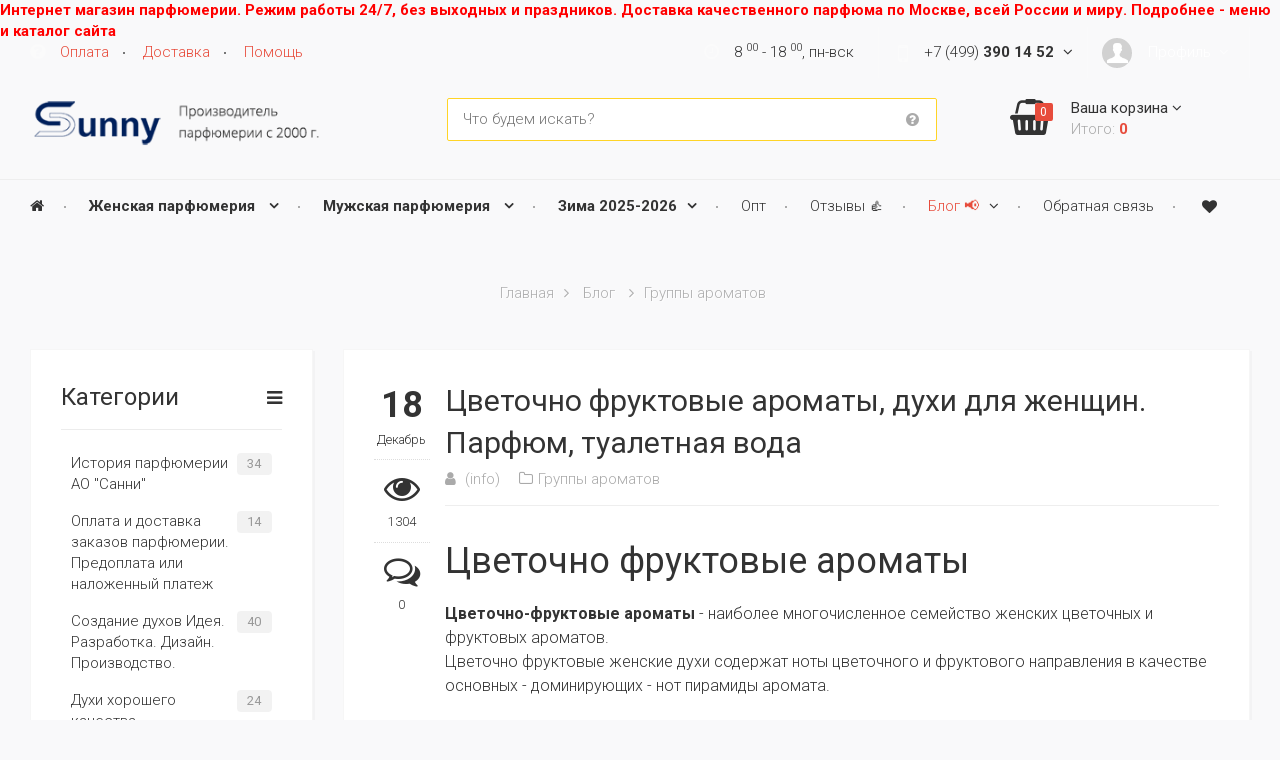

--- FILE ---
content_type: text/html; charset=UTF-8
request_url: https://sunny.ru/cvetochno-fruktovye-aromaty-duhi-dlya-zhenshchin-parfyum-tualetnaya-voda
body_size: 26779
content:
<!DOCTYPE html>
<html>
 <head>
 <title>Лучшие цветочно фруктовые ароматы от производителя АО "Санни" в интернет магазине парфюмерии sunny.ru|духи|парфюм</title> 
 <meta name="description" content="Цветочно фруктовые ароматы содержат цветочные и фруктовые ноты в качестве основных. Самые популярное направление женских духов - на сайте производителя sunny.ru Описания, пирамиды нот, отзывы покупателей, цены, фото, видео" />
 
 
 <meta name="viewport" content="width=device-width, initial-scale=1">
 <meta charset="utf-8"> 
 
 <!--[if IE]>
 <meta http-equiv="X-UA-Compatible" content="IE=edge,chrome=1">
 <![endif]-->
 
 <!-- HTML5 Shim and Respond.js IE8 support of HTML5 elements and media queries -->
 <!-- WARNING: Respond.js doesn't work if you view the page via file:// -->
 <!--[if lt IE 9]>
 <script src="https://oss.maxcdn.com/html5shiv/3.7.2/html5shiv.min.js"></script>
 <script src="https://oss.maxcdn.com/respond/1.4.2/respond.min.js"></script>
 <![endif]-->
 
 <!-- BEGIN CSS TEMPLATE -->
 <link type="text/css" rel="stylesheet" href="/_st/my.css" />
 <!-- END CSS TEMPLATE -->
 <link rel="canonical" href="https://sunny.ru/cvetochno-fruktovye-aromaty-duhi-dlya-zhenshchin-parfyum-tualetnaya-voda" /> 
 
	<link rel="stylesheet" href="/.s/src/base.min.css" />
	<link rel="stylesheet" href="/.s/src/layer7.min.css" />

	<script src="/.s/src/jquery-1.10.2.js"></script>
	
	<script src="/.s/src/uwnd.min.js"></script>
	<link rel="stylesheet" href="/.s/src/ulightbox/ulightbox.min.css" />
	<link rel="stylesheet" href="/.s/src/socCom.min.css" />
	<link rel="stylesheet" href="/.s/src/social.css" />
	<script src="/.s/src/ulightbox/ulightbox.min.js"></script>
	<script src="/.s/src/socCom.min.js"></script>
	<script src="//sys000.uweb.ru/cgi/uutils.fcg?a=soc_comment_get_data&site=esannikov"></script>
	<script async defer src="https://www.google.com/recaptcha/api.js?onload=reCallback&render=explicit&hl=ru"></script>
	<script>
/* --- UCOZ-JS-DATA --- */
window.uCoz = {"layerType":7,"sign":{"3238":"Опции","7254":"Изменить размер","7252":"Предыдущий","7253":"Начать слайд-шоу","3125":"Закрыть","10075":"Обязательны для выбора","5255":"Помощник","7287":"Перейти на страницу с фотографией.","5458":"Следующий","7251":"Запрошенный контент не может быть загружен. Пожалуйста, попробуйте позже.","210178":"Замечания"},"module":"blog","country":"US","uLightboxType":1,"ssid":"145400764655433006172","site":{"domain":"sunny.ru","id":"esannikov","host":"sannikov.ucoz.net"},"language":"ru"};
/* --- UCOZ-JS-CODE --- */

		function eRateEntry(select, id, a = 65, mod = 'blog', mark = +select.value, path = '', ajax, soc) {
			if (mod == 'shop') { path = `/${ id }/edit`; ajax = 2; }
			( !!select ? confirm(select.selectedOptions[0].textContent.trim() + '?') : true )
			&& _uPostForm('', { type:'POST', url:'/' + mod + path, data:{ a, id, mark, mod, ajax, ...soc } });
		}

		function updateRateControls(id, newRate) {
			let entryItem = self['entryID' + id] || self['comEnt' + id];
			let rateWrapper = entryItem.querySelector('.u-rate-wrapper');
			if (rateWrapper && newRate) rateWrapper.innerHTML = newRate;
			if (entryItem) entryItem.querySelectorAll('.u-rate-btn').forEach(btn => btn.remove())
		}
 function uSocialLogin(t) {
			var params = {"yandex":{"width":870,"height":515},"google":{"height":600,"width":700},"vkontakte":{"width":790,"height":400},"ok":{"height":390,"width":710},"facebook":{"width":950,"height":520}};
			var ref = escape(location.protocol + '//' + ('sunny.ru' || location.hostname) + location.pathname + ((location.hash ? ( location.search ? location.search + '&' : '?' ) + 'rnd=' + Date.now() + location.hash : ( location.search || '' ))));
			window.open('/'+t+'?ref='+ref,'conwin','width='+params[t].width+',height='+params[t].height+',status=1,resizable=1,left='+parseInt((screen.availWidth/2)-(params[t].width/2))+',top='+parseInt((screen.availHeight/2)-(params[t].height/2)-20)+'screenX='+parseInt((screen.availWidth/2)-(params[t].width/2))+',screenY='+parseInt((screen.availHeight/2)-(params[t].height/2)-20));
			return false;
		}
		function TelegramAuth(user){
			user['a'] = 9; user['m'] = 'telegram';
			_uPostForm('', {type: 'POST', url: '/index/sub', data: user});
		}
function loginPopupForm(params = {}) { new _uWnd('LF', ' ', -250, -100, { closeonesc:1, resize:1 }, { url:'/index/40' + (params.urlParams ? '?'+params.urlParams : '') }) }
function reCallback() {
		$('.g-recaptcha').each(function(index, element) {
			element.setAttribute('rcid', index);
			
		if ($(element).is(':empty') && grecaptcha.render) {
			grecaptcha.render(element, {
				sitekey:element.getAttribute('data-sitekey'),
				theme:element.getAttribute('data-theme'),
				size:element.getAttribute('data-size')
			});
		}
	
		});
	}
	function reReset(reset) {
		reset && grecaptcha.reset(reset.previousElementSibling.getAttribute('rcid'));
		if (!reset) for (rel in ___grecaptcha_cfg.clients) grecaptcha.reset(rel);
	}
/* --- UCOZ-JS-END --- */
</script>

	<style>.UhideBlock{display:none; }</style>
	<script type="text/javascript">new Image().src = "//counter.yadro.ru/hit;noadsuweb?r"+escape(document.referrer)+(screen&&";s"+screen.width+"*"+screen.height+"*"+(screen.colorDepth||screen.pixelDepth))+";u"+escape(document.URL)+";"+Date.now();</script><script type="text/javascript">if(['sunny.ru','sunny.ru'].indexOf(document.domain)<0)document.write('<meta http-equiv="refresh" content="0; url=https://sunny.ru'+window.location.pathname+window.location.search+window.location.hash+'">');</script>
</head>
 
 <body>
 <!--U1AHEADER1Z--></div>
 <span style="color:Red"><b>Интернет магазин парфюмерии. Режим работы 24/7, без выходных и праздников.
 Доставка качественного парфюма по Москве, всей России и миру. Подробнее - <noindex>меню</noindex> и каталог <noindex>сайта</noindex></span></b>
 <div class="container">
 <div class="row">
 <div class="col-md-4 col-sm-5 hidden-xs">
 <div class="header__additional-menu">
<noindex> 
<div id="uNMenuDiv2" class="uMenuH"><ul class="uMenuRoot">
<li><a  href="/payment" ><span>Оплата</span></a></li>
<li><a  href="/delivery" ><span>Доставка</span></a></li>
<li><a  href="/faq" ><span>Помощь</span></a></li></ul></div>
</noindex> 
 </div> 
 </div>
 
 <div class="col-md-8 col-sm-7 text-right">
 <div class="header__worktime hidden-sm hidden-xs">
 8 <sup>00</sup> - 18 <sup>00</sup>, <noindex>пн-вск</noindex>
 </div>
 
 <div class="header-contacts">
 <div class="header-contacts__head js-header-contacts-btn">
 <span class="visible-xs">Контакты</span>
 <span class="hidden-xs">+7 (499) <b>390 14 52</b></span>
 <i class="fa fa-angle-down fa-fw"></i>
 </div>
 <div class="header-contacts__body js-header-contacts-body">
 <div class="header-contacts-phones">
 <div class="header-contacts-phones__icon">
 <i class="fa fa-phone fa-fw"></i>
 </div>
 <ul class="header-contacts-phones__body">
 <li><a href="tel:+74993901452">+7 (499) <b>390 14 52</b></a></li>
 <li><a href="tel:+79651448692">+7 (965) <b>144 86 92</b></a></li>
 </ul>
 </div>
 
 <div class="header-contacts-messenger">
 <ul>
 <li><i class="fa fa-envelope-o fa-fw"></i> <noindex><a href="mailto:info@sunny.ru">info@sunny.ru</a></noindex></li>
 </ul>
 </div>
 
 <div class="header-contacts-map">
 <div class="header-contacts-map__icon">
 <i class="fa fa-map-marker fa-fw"></i>
 </div>
 <ul class="header-contacts-map__body">
 <li><noindex>Россия</noindex>, 121069 г. Москва, Новинский бул. д.18, к.2</li>
 </ul> 
 </div>
 
 <ul class="social-buttons">
 <li><a target="_blank" href="//vk.com/sunny.perfumery" class="social-buttons__vk"><i class="fa fa-vk"></i></a></li>
 <li><a target="_blank" href="//instagram.com/sunny.perfumery" class="social-buttons__insta"><i class="fa fa-instagram"></i></a></li>
 </ul>
 
 </div>
 </div>
 
 <div class="header-profil">
 <div class="header-profil__head js-header-profil-btn">
 <img src="/.s/img/icon/social/noavatar.png" alt="" />
 Профиль <i class="fa fa-angle-down fa-fw"></i>
 </div>
 <div class="header-profil__body js-header-profil-body">
 <ul class="header-profil__menu">
 
 <li><a href="/register">Регистрация</a></li>
 <li><a href="/index/1">Вход на <noindex>сайт</noindex></a></li>
 
 </ul>
 
  
 <div class="social-auth">
 <p class="social-auth__text">
 Авторизация на <noindex>сайте</noindex> через социальные сети:
 </p>
 <noindex> 
 <ul class="social-auth__body">
 <li><a href="javascript:;" onclick="return uSocialLogin('google');" data-social="google" class="login-with google" title="Войти через Google" rel="nofollow"><i></i></a></li>
 <li><a href="javascript:;" onclick="return uSocialLogin('vkontakte');" data-social="vkontakte" class="login-with vkontakte" title="Войти через ВКонтакте" rel="nofollow"><i></i></a></li>
 <li><a href="javascript:;" onclick="return uSocialLogin('ok');" data-social="ok" class="login-with ok" title="Войти через Одноклассники" rel="nofollow"><i></i></a></li>
 <li><a href="javascript:;" onclick="return uSocialLogin('facebook');" data-social="facebook" class="login-with facebook" title="Войти через Facebook" rel="nofollow"><i></i></a></li>
 <li><a href="javascript:;" onclick="return uSocialLogin('yandex');" data-social="yandex" class="login-with yandex" title="Войти через Яндекс" rel="nofollow"><i></i></a></li>
 <li></li>
 </noindex> 
 </ul>
 </div>
 
 </div>
 </div>
 </div>
 </div>
 </div>
 </div>

</b></span>
 <div class="header__middle">
 <div class="container">
 <div class="row">
 <div class="col-md-4 col-sm-12 col-xs-12">

 <a class="header-logo" href="/">
 <img class="header-logo__image" src="/img/logo2.png" alt="Sunny Logo"> 
 </a>
 
 </div>
 <div class="col-md-5 col-sm-8 col-xs-9">
 
 <div class="search-form">
 
 <form onsubmit="this.sfSbm.disabled=true" method="post" action="/shop/search" class="js-shop-search">
 <div class="schQuery">
 <input name="query" value="" maxlength="30" size="20" class="queryField search-form__field" placeholder="Что будем искать?" autocomplete="off" type="text">
 </div>
 <div class="schBtn">
 <input class="searchSbmFl search-form__button" name="sfSbm" value="" type="submit">
 </div>
 
 <div class="search-form__hint" data-toggle="tooltip" data-placement="bottom" data-original-title="Поиск осуществляется по точному вхождению фразы">
 <i class="fa fa-question-circle"></i>
 </div>
 </form>
 
 </div>
 
 </div>
 <div class="col-md-3 col-sm-4 col-xs-3">
 
 <div class="shopping-basket js-shopping-basket-wrapper">
 <div id="shop-basket"><a class="shopping-basket-mobile visible-xs" href="/shop/checkout">
 <div class="shopping-basket-mobile__icon ">
 <i class="fa fa-shopping-basket"></i>
 <span class="shopping-basket-mobile__amount">0</span>
 </div>
</a>

<div class="shopping-basket-informer hidden-xs js-shopping-basket-btn">
 <div class="shopping-basket-informer__icon ">
 <i class="fa fa-shopping-basket"></i>
 <span class="shopping-basket-informer__amount">0</span>
 </div>
 
 <div class="shopping-basket-informer__body">
 Ваша корзина <i class="fa fa-angle-down"></i>
 <div class="shopping-basket-informer__sum">Итого: <b>0</b></div>
 </div>
</div>

<div class="shopping-basket-details hidden-xs js-shopping-basket-body">
 
 <div class="empty">Ваша корзина пуста</div>
 
 
 
</div></div>
 </div>
 
 </div>
 </div>
 </div>
 </div>
 
 <div class="header__navigation default js-navigation">
 <div class="container">

 <div class="main-menu js-main-menu">
 <noindex>
 <div id="uNMenuDiv1" class="uMenuV"><ul class="uMenuRoot">
<li><a class="menu-home " href="/" ><span>Главная страница</span></a></li>
<li class="uWithSubmenu"><a class="menu-bold " href="/shop/zhenskaja-parfjumerija" ><span>Женская парфюмерия </span></a><ul>
<li><a  href="/shop/zhenskaja-parfjumerija/cerija-infinity" ><span>Инфинити ✨</span></a></li>
<li><a  href="/shop/zhenskaja-parfjumerija/cerija-klassik" ><span>Классик </span></a></li>
<li><a  href="https://sunny.ru/shop/zhenskaja-parfjumerija/chernaja-materija" ><span>Black Matter </span></a></li>
<li><a  href="/shop/zhenskaja-parfjumerija/serija-kansel-zhen" ><span>Кансел жен</span></a></li>
<li><a  href="/shop/zhenskaja-parfjumerija/serija-amata" ><span>Amata 💝</span></a></li>
<li><a  href="/shop/zhenskaja-parfjumerija/serija-marina" ><span>Марина </span></a></li>
<li><a  href="/shop/zhenskaja-parfjumerija/cerija-roza" ><span>Роза 🌹</span></a></li>
<li><a  href="/shop/zhenskaja-parfjumerija/bashnja" ><span>Башня </span></a></li>
<li><a  href="/shop/zhenskaja-parfjumerija/splinter" ><span>Splinter </span></a></li>
<li><a  href="/shop/zhenskaja-parfjumerija/serija-doll-edt-100ml" ><span>Doll 💃</span></a></li>
<li><a  href="/shop/zhenskaja-parfjumerija/perfetta" ><span>Perfetta </span></a></li>
<li><a  href="https://sunny.ru/shop/zhenskaja-parfjumerija/serija-m" ><span>Серия M  </span></a></li>
<li><a  href="/shop/zhenskaja-parfjumerija/serija-sms-80ml" ><span>SMS ⚡ </span></a></li>
<li><a  href="/shop/zhenskaja-parfjumerija/elf" ><span>Эльф </span></a></li></ul></li>
<li class="uWithSubmenu"><a class="menu-bold " href="/shop/muzhskaja-parfjumerija" ><span>Мужская парфюмерия </span></a><ul>
<li><a  href="/shop/muzhskaja-parfjumerija/cerija-ok" ><span>ОК 👌</span></a></li>
<li><a  href="/shop/muzhskaja-parfjumerija/cerija-alfa-dog" ><span>Альфа-дог </span></a></li>
<li><a  href="/shop/muzhskaja-parfjumerija/serija-sagra" ><span>Сагра </span></a></li>
<li><a  href="/shop/muzhskaja-parfjumerija/serija-lord" ><span>Lord  👑 </span></a></li>
<li><a  href="/shop/muzhskaja-parfjumerija/serija-nochnoj-tigr" ><span>Ночной Тигр 🐯</span></a></li>
<li><a  href="/shop/muzhskaja-parfjumerija/kansel-muzh" ><span>Кансел муж</span></a></li>
<li><a  href="/shop/muzhskaja-parfjumerija/serija-volna" ><span>Волна 🌊</span></a></li>
<li><a  href="https://sunny.ru/shop/muzhskaja-parfjumerija/serija-rr-edt-100ml" ><span>Investor 💲 </span></a></li>
<li><a  href="https://sunny.ru/shop/muzhskaja-parfjumerija/love-spirit" ><span>Love Spirit </span></a></li></ul></li>
<li class="uWithSubmenu"><a class="menu-bold " href="javascript://" target="_blank"><span>Зима 2025-2026</span></a><ul>
<li><a  href="/parfyum-na-zimu-zhenskiy" target="_blank"><span>Женщины, зима 2025-2026</span></a></li>
<li><a  href="/parfyum-na-zimu-muzhskoy" ><span>Мужской парфюм на зиму 2025-2026</span></a></li></ul></li>
<li><a  href="/opt" ><span>Опт</span></a></li>
<li><a  href="/gb" ><span>Отзывы 👍</span></a></li>
<li class="uWithSubmenu"><a class=" uMenuItemA" href="/blog/" ><span>Блог 📢</span></a><ul>
<li><a  href="https://sunny.ru/istorija_proizvoditelja_duhov_i_parfuma_ao_sunny" target="_blank"><span>Из истории АО "Санни"</span></a></li>
<li><a  href="https://sunny.ru/duhi_nalogennim_planegom_parfum_bez_predoplati_po_pochte_ili_cherez_transportnuju" ><span>Наложенный платеж или предоплата ?</span></a></li>
<li><a  href="https://sunny.ru/sozdanie_duhov_razrabotka_parfuma_proizvodstvo_aromatov" ><span>Создание духов</span></a></li>
<li><a  href="https://sunny.ru/duhi_horoshego_kachestva_kachestvo_parfuma_kachestvo_parfumerii" target="_blank"><span>Качество духов</span></a></li>
<li><a  href="https://sunny.ru/pohozhie_aromati_analogi_duhov_analogi_parfuma" target="_blank"><span>Похожие ароматы. Аналоги духов.</span></a></li>
<li><a  href="https://sunny.ru/prodazha_duhov_prodazha_parfumerii_parfuma" target="_blank"><span>Продажа духов</span></a></li>
<li><a  href="https://sunny.ru/otzivi_na_duhi_parfum_parfumeriju" target="_blank"><span>Отзывы на духи</span></a></li>
<li><a  href="https://sunny.ru/vibor_duhov_vibor_aromata_vibor_parfuma" target="_blank"><span>Выбор духов аромата парфюма</span></a></li>
<li><a  href="https://sunny.ru/stoikie_duhi_stoikij_parfum_stojkaja_tualetnaja_voda" target="_blank"><span>Стойкие духи парфюм туалетная вода</span></a></li>
<li><a  href="https://sunny.ru/ceny_na_duhi_cena_parfuma_stoimost_tualetnoj_vodi_parfimerii_otzivi" ><span>Цены  на  духи</span></a></li>
<li><a  href="https://sunny.ru/harakteristika-harakter-epitety-aromati-duhi-parfum-oshchushchenija-zhenskie-muzhsk" target="_blank"><span>Характеристики эпитеты ощущение духов</span></a></li>
<li><a  href="https://sunny.ru/sozdanie_duhov_razrabotka_parfuma_proizvodstvo_aromatov" target="_blank"><span>Взгляды на идею аромата духов и дизайны</span></a></li>
<li><a  href="https://sunny.ru/harakteristika-harakter-epitety-aromati-duhi-parfum-oshchushchenija-zhenskie-muzhsk" target="_blank"><span>Описание ароматов</span></a></li>
<li><a  href="https://sunny.ru/gruppy-aromatov" target="_blank"><span>Группы ароматов</span></a></li>
<li><a  href="https://sunny.ru/ponyatiya-opredeleniya-terminy-parfyumerii" target="_blank"><span>Словарь парфюмерии</span></a></li>
<li><a  href="https://sunny.ru/duhi-v-podarok-parfyum-v-podarok" target="_blank"><span>Духи в подарок.</span></a></li>
<li><a  href="https://sunny.ru/noty-duhov-noty-aromata-noty-parfyuma-noty-v-parfyumerii" target="_blank"><span>Ноты духов</span></a></li>
<li><a  href="https://sunny.ru/selektivnaya-parfyumeriya-selektivnye-duhi-selektivnyy-parfyum-elitnaya-parfyumeriy" target="_blank"><span>Оригиналы парфюмерии</span></a></li>
<li><a  href="https://sunny.ru/duhi-v-parfyum-v-tualetnuyu-vodu-v-parfyumeriya-v-odekolon-v-parfum-v-edp-v-edt-v" target="_blank"><span>Где купить духи</span></a></li>
<li><a  href="https://sunny.ru/predshestvenniki-izvestnyh-duhov" target="_blank"><span>История парфюмерии. Предшественники духов</span></a></li></ul></li>
<li><a  href="/obratnaja_sviaz" ><span>Обратная связь</span></a></li></ul></div>
 </noindex> 
 
 <ul class="main-menu__icons js-main-menu-icons">
 <li class="main-menu__icon dropdown-icon js-dropdown-icon">
 <a class="js-dropdown-btn" href="/">
 <i class="fa fa-bars"></i>
 <i class="fa fa-compass"></i>
 <span class="hidden-lg">Меню сайта</span>
 </a>
 </li>
 <li class="main-menu__icon">
 <a href="/shop/wishlist">
 <i class="fa fa-heart"></i>
 <i class="fa fa-heart-o"></i>
 <span> </span>
 </a>
 </li>
 </ul>
 
 </div>
</noindex> 
 </div>
 </div>
</header><!--/U1AHEADER1Z-->
 
 <div class="main">
 <div class="main-inner">
 <div class="container">
 
 <div class="breadcrumbs">
 <span><a href="/">Главная</a></span><i class="fa fa-angle-right"></i>
 <span><a href="/blog">Блог</a></span>
 <i class="fa fa-angle-right"></i><span class="js-cat-name"><a href="/gruppy-aromatov">Группы ароматов</a></span>
 </div>
 
 <div class="row">
 <div class="col-lg-3"> 
  
 
 <aside class="right-column">
 <!--U1CLEFTER1Z--><noindex>
<!-- <block1> -->

<div class="aside-block">
 <div class="aside-block__header">
 <h3><!-- <bt> -->Категории<!-- </bt> --></h3>
 <div class="aside-block__icon js-aside-block-icon"><i class="fa fa-bars"></i></div>
 </div>
 <div class="aside-block__body js-aside-block-body">
 <!-- <bc> --><table border="0" cellspacing="1" cellpadding="0" width="100%" class="catsTable"><tr>
					<td style="width:100%" class="catsTd" valign="top" id="cid1">
						<a href="/istorija_proizvoditelja_duhov_i_parfuma_ao_sunny" class="catName">История парфюмерии АО &quot;Санни&quot;</a>  <span class="catNumData" style="unicode-bidi:embed;">[34]</span> 
<div class="catDescr">Разные истории из жизни АО "Санни" (основано в 1992 году). Когда и почему начали производить парфюмерию. События, покупатели и многое другое</div>
					</td></tr><tr>
					<td style="width:100%" class="catsTd" valign="top" id="cid2">
						<a href="/duhi_nalogennim_planegom_parfum_bez_predoplati_po_pochte_ili_cherez_transportnuju" class="catName">Оплата и доставка заказов парфюмерии. Предоплата или наложенный платеж</a>  <span class="catNumData" style="unicode-bidi:embed;">[14]</span> 
<div class="catDescr">Наложенный платеж и предоплата при заказе парфюмерии. Выгода и потери. Репутация производителя АО "Санни" - как важнейший фактор при принятии решения о способе оплаты.</div>
					</td></tr><tr>
					<td style="width:100%" class="catsTd" valign="top" id="cid3">
						<a href="/sozdanie_duhov_razrabotka_parfuma_proizvodstvo_aromatov" class="catName">Создание духов Идея. Разработка. Дизайн. Производство.</a>  <span class="catNumData" style="unicode-bidi:embed;">[40]</span> 
<div class="catDescr">Описаны история производства парфюмерии в АО "Санни". Взгляды на идею аромата духов и дизайны. Тема качества затронута в другой категории.</div>
					</td></tr><tr>
					<td style="width:100%" class="catsTd" valign="top" id="cid4">
						<a href="/duhi_horoshego_kachestva_kachestvo_parfuma_kachestvo_parfumerii" class="catName">Духи хорошего качества</a>  <span class="catNumData" style="unicode-bidi:embed;">[24]</span> 
<div class="catDescr">Рассматривается тема качества духов, парфюма, парфюмерии на основе опыта производителя АО "Санни".</div>
					</td></tr><tr>
					<td style="width:100%" class="catsTd" valign="top" id="cid5">
						<a href="/pohozhie_aromati_analogi_duhov_analogi_parfuma" class="catName">Похожие ароматы</a>  <span class="catNumData" style="unicode-bidi:embed;">[51]</span> 
<div class="catDescr">Что такое похожие ароматы, аналоги духов и парфюма. В чем отличие по качеству и цене. Можно ли отличить аналоги парфюма от прототипов ? Как ? Версии, клоны, копии, подделки. Аналоги духов в т.н. селективной/нишевой/элитной парфюмерии от известных производителей с примерами. Поиск и подбор.</div>
					</td></tr><tr>
					<td style="width:100%" class="catsTd" valign="top" id="cid6">
						<a href="/prodazha_duhov_prodazha_parfumerii_parfuma" class="catName">Продажа духов</a>  <span class="catNumData" style="unicode-bidi:embed;">[55]</span> 
<div class="catDescr">Несколько статей с примерами поведения покупателей парфюмерии. Поведение продавцов. Выстраивание долговременных отношений с покупателями.</div>
					</td></tr><tr>
					<td style="width:100%" class="catsTd" valign="top" id="cid8">
						<a href="/otzivi_na_duhi_parfum_parfumeriju" class="catName">Отзывы и скидки на духи</a>  <span class="catNumData" style="unicode-bidi:embed;">[28]</span> 
<div class="catDescr">Правила работы с отзывами в АО "Санни". Реакция на отрицательные отзывы. Работа с блогерами.</div>
					</td></tr><tr>
					<td style="width:100%" class="catsTd" valign="top" id="cid9">
						<a href="/vibor_duhov_vibor_aromata_vibor_parfuma" class="catName">Выбор духов</a>  <span class="catNumData" style="unicode-bidi:embed;">[32]</span> 
<div class="catDescr">Как выбрать духи от производителя АО "Санни". Как понять, подходит ли парфюм. Рекомендации.</div>
					</td></tr><tr>
					<td style="width:100%" class="catsTd" valign="top" id="cid10">
						<a href="/stoikie_duhi_stoikij_parfum_stojkaja_tualetnaja_voda" class="catName">Стойкая парфюмерия</a>  <span class="catNumData" style="unicode-bidi:embed;">[10]</span> 
<div class="catDescr">В статьях описывается восприятие стойкости духов АО "Санни" покупателями. Как оценить стойкость парфюма. Может ли бюджетная туалетная вода быть стойкой и шлейфовой.</div>
					</td></tr><tr>
					<td style="width:100%" class="catsTd" valign="top" id="cid11">
						<a href="/ceny_na_duhi_cena_parfuma_stoimost_tualetnoj_vodi_parfimerii_otzivi" class="catName">Цены  на  духи</a>  <span class="catNumData" style="unicode-bidi:embed;">[33]</span> 
<div class="catDescr">Цены на духи</div>
					</td></tr><tr>
					<td style="width:100%" class="catsTd" valign="top" id="cid12">
						<a href="/harakteristika-harakter-epitety-aromati-duhi-parfum-oshchushchenija-zhenskie-muzhsk" class="catName">Описание ароматов</a>  <span class="catNumData" style="unicode-bidi:embed;">[71]</span> 
<div class="catDescr">Описание парфюма. Пирамида, верхние, средние, базовые ноты см. категорию блога термины и определения. Здесь оценки, метафоры, их значение - из отзывов покупателей</div>
					</td></tr><tr>
					<td style="width:100%" class="catsTd" valign="top" id="cid13">
						<a href="/gruppy-aromatov" class="catNameActive">Группы ароматов</a>  <span class="catNumData" style="unicode-bidi:embed;">[39]</span> 
<div class="catDescr">Статьи о различных группах ароматах, произведенных АО "Санни". Классификация</div>
					</td></tr><tr>
					<td style="width:100%" class="catsTd" valign="top" id="cid14">
						<a href="/ponyatiya-opredeleniya-terminy-parfyumerii" class="catName">Словарь парфюмерии</a>  <span class="catNumData" style="unicode-bidi:embed;">[78]</span> 
<div class="catDescr">Словарь парфюмерии</div>
					</td></tr><tr>
					<td style="width:100%" class="catsTd" valign="top" id="cid15">
						<a href="/duhi-v-podarok-parfyum-v-podarok" class="catName">Духи в подарок. Парфюм в подарок</a>  <span class="catNumData" style="unicode-bidi:embed;">[5]</span> 
<div class="catDescr">Рассматриваются разные варианты подарков духов - кому, когда, что, по каким поводам</div>
					</td></tr><tr>
					<td style="width:100%" class="catsTd" valign="top" id="cid16">
						<a href="/noty-duhov-noty-aromata-noty-parfyuma-noty-v-parfyumerii" class="catName">Ноты духов в ароматах парфюмерии</a>  <span class="catNumData" style="unicode-bidi:embed;">[112]</span> 
<div class="catDescr">Описание нот ароматов с фото, сочетанием, ассоциациями и отзывами покупателей. Каждая статья здесь — не просто энциклопедия, а инструмент подбора: — «Амбра» → какие ароматы создают ощущение «дорогого пледа у камина» (Climate, Optimum); — «Пачули» → где звучит как «лес после дождя», а не «земля в горшке» (Egoism, Farik); — «Розовое дерево» → в каких ароматах даёт «лёгкую древесную свежесть без горечи» (Difference, Magic). Просто откройте статью — и в конце вы найдёте подборку ароматов АО «Санни» с этой нотой.</div>
					</td></tr><tr>
					<td style="width:100%" class="catsTd" valign="top" id="cid17">
						<a href="/selektivnaya-parfyumeriya-selektivnye-duhi-selektivnyy-parfyum-elitnaya-parfyumeriy" class="catName">Оригиналы парфюмерии</a>  <span class="catNumData" style="unicode-bidi:embed;">[81]</span> 
<div class="catDescr">Оригиналы селективной элитной парфюмерии духов АО "Санни"</div>
					</td></tr><tr>
					<td style="width:100%" class="catsTd" valign="top" id="cid18">
						<a href="/duhi-v-parfyum-v-tualetnuyu-vodu-v-parfyumeriya-v-odekolon-v-parfum-v-edp-v-edt-v" class="catName">Где купить духи</a>  <span class="catNumData" style="unicode-bidi:embed;">[439]</span> 
<div class="catDescr">Куда (в какие города) можно доставить парфюмерию производства АО "Санни". В списке упомянуты, конечно, не все населенные пункты планеты Земля, куда возможны доставка.</div>
					</td></tr><tr>
					<td style="width:100%" class="catsTd" valign="top" id="cid19">
						<a href="/predshestvenniki-izvestnyh-duhov" class="catName">История парфюмерии. Предшественники духов</a>  <span class="catNumData" style="unicode-bidi:embed;">[25]</span> 
<div class="catDescr">Содержит список предполагаемых прототипов  известных ароматов</div>
					</td></tr></table><!-- </bc> --> 
 </div>
</div>

<!-- </block1> -->


<!-- <block2> -->

<div class="aside-block">
 <div class="aside-block__header">
 <h3><!-- <bt> -->фильтр <noindex></noindex>Коллекции<!-- </bt> --></h3>
 </div>
 <div class="aside-block__body">
 <div class="aside-collection">

 <div class="aside-collection__box">
 <h4 class="aside-collection__title">Лето 2026</h4>
 <ul class="aside-collection__list">
 <li class="aside-collection__item"><a class="aside-collection__link" href="/parfyum-na-leto-zhenskiy">Для женщин</a></li>
 <li class="aside-collection__item"><a class="aside-collection__link" href="/parfyum-na-leto-muzhskoy">Мужской</a></li>
 </ul>
 </div>

 <div class="aside-collection__box">
 <h4 class="aside-collection__title">Весна 2026</h4>
 <ul class="aside-collection__list">
 <li class="aside-collection__item"><a class="aside-collection__link" href="/parfyum-na-vesnu-zhenskiy">Для женщин</a></li>
 <li class="aside-collection__item"><a class="aside-collection__link" href="/parfyum-na-vesnu-muzhskoy">Мужской</a></li>
 </ul>
 </div>
 
 <div class="aside-collection__box">
 <h4 class="aside-collection__title">Зима 2025-2026</h4>
 <ul class="aside-collection__list">
 <li class="aside-collection__item"><a class="aside-collection__link" href="/parfyum-na-zimu-zhenskiy">Для женщин</a></li>
 <li class="aside-collection__item"><a class="aside-collection__link" href="/parfyum-na-zimu-muzhskoy">Мужской</a></li>
 </ul>
 </div>
 
 <div class="aside-collection__box">
 <h4 class="aside-collection__title">Осень 2025</h4>
 <ul class="aside-collection__list">
 <li class="aside-collection__item"><a class="aside-collection__link" href="/parfyum-na-osen-zhenskiy">Для женщин</a></li>
 <li class="aside-collection__item"><a class="aside-collection__link" href="/parfyum-na-osen-muzhskoy">Мужской</a></li>
 </ul>
 </div>
 
 </div>
 </div>
</div>

<!-- </block2> -->

<!-- <block3> -->

<!-- </block3> -->


<!-- <block4> -->

<!-- </block4> -->


<!-- <block6> -->

<!-- </block6> -->
</noindex><!--/U1CLEFTER1Z-->
 </aside>
 </div>
 
 <div class="col-lg-9">
 <div class="left-column">
 <div class="entry-item">
 <div class="row">
 <div class="col-md-11 col-sm-10 col-xs-12 entry-item__right">
 
 <div class="entry-item__body">
 <div class="entry-item__title">
 <h2>
 
 <a href="/cvetochno-fruktovye-aromaty-duhi-dlya-zhenshchin-parfyum-tualetnaya-voda">Цветочно фруктовые ароматы, духи для женщин. Парфюм, туалетная вода</a>
 </h2>
 
 <ul class="entry-item__author">
 <li><i class="fa fa-user"></i> <a href="/index/8-1"><span class="js-author-name"></span> (info)</a></li>
 <li><i class="fa fa-folder-o"></i><a href="/gruppy-aromatov">Группы ароматов</a></li>
 </ul>
 
 </div>
 <div class="entry-item__text typography js-typography">
 <h1>Цветочно фруктовые ароматы</h1>

<b>Цветочно-фруктовые ароматы</b> - наиболее многочисленное семейство женских цветочных и фруктовых ароматов.<br>
Цветочно фруктовые женские духи содержат ноты цветочного и фруктового направления в качестве основных - доминирующих - нот пирамиды аромата.<br><br>

Популярность цветочно фруктовых духов в ароматах для женщин вызвана разнообразием цветочных оттенков и сочных вкусных фруктовых запахов.<br>
Легкие и нежные цветочно фруктовые ароматы для женщин - отличные афродизиаки и весьма полезны для привлечения внимания сильного пола.<br>
Ароматы цветочно фруктовых духов ассоциируются в сознании человека с теплым весной или летом, отдыхом, приятными воспоминаниями.<br><br>

Доминирующие ноты в цветочно фруктовом парфюме отлично сочетаются со сладкими, древесными, пряными, восточными, шипровыми, фужерными, цитрусовыми, пудровыми, мускусными нотами.<br>
Такое разнообразное сочетание бесконечно расширяет возможные звучание фруктово цветочных букетов в парфюмерии.<br><br>

Чтобы найти цветочно фруктовые ароматы от производителя АО "Санни" <noindex>(Москва)</noindex> надо в строке ПОИСК ввести слово ФРУКТ и затем выбрать категорию ЖЕНСКИЕ ФРУКТОВЫЕ. А затем выбирать из полученного списка те, что Вам ближе по стилю.<br><br>

Ниже см. неполный перечень нашей коллекции лучших свежих шлейфовых и стойких цветочно фруктовых ароматов производства АО "Санни" с фото, описанием и краткими отзывами покупателей.<br><br>

 -  <img src="https://sunny.ru/phpo_parfum_400/m_Amata_copy.jpg" border="0" alt=""/> <a href="https://sunny.ru/shop/88/desc/amata" target="_blank"><span style="color:blue"><u>AMATA</u></span></a> парфюм цветочно фруктовый аромат, женские туалетные духи.<br>
"...аромат ... с первого знакомства оставляет впечатление женственности, утонченности, нежного благоухания, аромат мягкий, изысканный, сладкий и нежный...".<br>
Аромат открывается нотками груши, малины и розового грейпфрута. Благодаря вкраплениям черносмородиновых цветов начальная гармония приобретает законченность.<br>
В сердце композиции преобладают цветочные ноты. Жасмин сплетается с бразильской орхидеей, а ваниль формирует нежный сладковатый полутон.<br>
База представлена сочетанием мускуса, эбенового дерева и фиалки.<br>
Из отзывов: "...На мне аромат раскрылся яркой сочной грушей, нежными цветами..."<br>
------------------------------------------------------<br>
 - <img src="https://sunny.ru/phpo_parfum_400/m_Blue_Lagune.jpg" border="0" alt=""/> 
<a href="https://sunny.ru/shop/45/desc/blue-lagune" target="_blank"><span style="color:blue"><u>BLUE LAGUNE</u></span></a> женская парфюмерная вода цветочно фруктовый аромат.<br>
Верхние ноты: сицилийский лимон, <яблоко, кедр, колокольчик;<br>
средние ноты: бамбук, жасмин, белая роза;<br>
ноты базы: кедр, мускус, амбра<br>
Из отзывов: "... Потрясающий аромат, жизнерадостный и очаровательный...."<br>
------------------------------------------------------<br>
 - <img src="https://sunny.ru/phpo_parfum_400/m_Brit_Cristalin-1.jpg" border="0" alt=""/> <a href="https://sunny.ru/shop/46/desc/brit-cristalin" target="_blank"><span style="color:blue"><u>BRIT CRISTALIN</u></span></a> цветочно фруктовый аромат для женщин.<br>
Из отзывов: "... Утонченный и выразительный этот аромат создан для элегантной, блестящей и привлекательной женщины.<br>
Парфюм открывается искрящейся свежестью сочного и немного приторного граната и юзу.<br>
В сердце аромата нежная цветочная комбинация из оттенков насыщенно-медовой магнолии, нежного лотоса и пиона.<br>
Мягкие нотки животной амбры, мускуса и тропической древесиной махагони окутывают теплым шлейфом.<br>
------------------------------------------------------<br>
 - <img src="https://sunny.ru/phpo_parfum_400/m_Champs_de_Paradis.jpg" border="0" alt=""/> <a href="https://sunny.ru/shop/216/desc/champs-de-paradis" target="_blank"><span style="color:blue"><u>CHAMPS DE PARADIS</u></span></a> - духи женские цветочно фруктовые ароматы.<br>
Кто хоть раз был в Париже, не отказал себе в удовольствии пройти пешком от Лувра через Площадь Согласия по улице Елисейские поля к Триумфальной Арке.<br>
Верхние ноты: черная смородина, дыня, миндаль, фиалка, персик, анис; <br>Ноты сердца: пион, мимоза, сирень, гибискус, ландыш, роза;<br> Базовые ноты: бензоин, сандал, ваниль, кедр.<br>
------------------------------------------------------<br>
 - <img src="https://sunny.ru/phpo_parfum_400/m_Dell-Oro-1-.jpg" border="0" alt=""/> <a href="https://sunny.ru/shop/79/desc/dell-oro" target="_blank"><span style="color:blue"><u>DELL'ORO</u></span></a> - женская парфюмерная вода.- сладкий, но легкий, слегка терпкий цветочный фруктовый аромат со свежими нотами.<br>
Верхние ноты - магнолия, дыня, персик, груша, бергамот, мандарин.<br>
ноты сердца - тубероза, слива, фиалка, орхидея, фрезия, жасмин, ландыш, непальская роза.<br>
база - ваниль, мускус , кедр , ежевика.<br>
------------------------------------------------------<br>
 - <img src="https://sunny.ru/phpo_parfum_400/m_Desired.jpg" border="0" alt=""/> <a href="https://sunny.ru/shop/97/desc/desired" target="_blank"><span style="color:blue"><u>Desired</u></span></a> - туалетная вода цветочно фруктовый аромат.<br>
Искрящаяся энергия, харизма, очарование – вот с чем ассоциируется этот аромат. Для желанной женщины.<br>
В туалетной воде ощущаются тона горьких цитрусовых, мандарина, пиона, свежей зеленой листвы.<br>
В «базе» чувствуются аккорды тирамису, кофе, печенья, чизкейка, темного шоколада.<br>
------------------------------------------------------<br>
 - <img src="https://sunny.ru/phpo_parfum_400/m_BellyDance_copy.jpg" border="0" alt=""/> <a href="https://sunny.ru/shop/128/desc/belly-dance" target="_blank"><span style="color:blue"><u>Belly Dance</u></span></a> - женская туалетная вода .- цветочный фруктовый аромат .<br>
Верхние ноты: личи, черная смородина, мандарин<br>
ноты сердца: роза, жасмин, рис басмати<br>
ноты базы: мускус, сандал, амбра<br>
------------------------------------------------------<br>
 - <img src="https://sunny.ru/phpo_parfum_400/Bikini.jpg" border="0" alt=""/> <a href="https://sunny.ru/shop/130/desc/bikini" target="_blank"><span style="color:blue"><u>Bikini</u></span></a> - цветочно фруктовый аромат для девушек.<br>
Верхние ноты: слива, черная смородина, роза эглантерия.<br>
Ноты сердца: цветы миндаля, роза, ландыш, красный перец.<br>
Базовые ноты: красное дерево, сандал, мускус, лесной орех .<br>
--------------------------------------------<br>
<div class="spoiler">
 <input type="checkbox" id="spoilerid_21">
 <label for="spoilerid_21">
 <b>Кратко о компании <noindex>АО "Санни"</noindex></b><noindex> смотреть больше нажми значок (+)</noindex>
 </label>
 <div class="spoiler_body">

Основано в 1992 году в городе <noindex>Москве</noindex>, производим парфюмерную продукцию для мужчин и женщин, а также категории унисекс 
 с 2000-го. <br>


Участник российских и <a href="https://sunny.ru/cosmoprof-vystavka-uchastie-sunny"><span style="color:blue"><u>международных выставок</u></span></a>. <br>
<noindex>АО "Санни"</noindex> предлагает купить наши женские духи и <a href="https://sunny.ru/shop/muzhskaja-parfjumerija"><span style="color:blue"><u>мужскую туалетную воду</u></span></a> разных направлений запаха (цветочные, восточные, фруктовые, древесные, цитрусовые, пряные, сладкие, фужерные и т.д.) в нашем <a href="https://sunny.ru/internet-magazin-parfyumerii-duhi-internet-parfyum-magazin-parfyumeriya-magazin-oficialnyy-sayt-magazin-tualetnoy-vody"><span style="color:blue"><u>интернет магазине парфюмерии</u></span></a><b>sunny.ru</b>. <br>
Красивая подарочная упаковка духов позволяет сделать <noindex>изысканный</noindex> подарок к любому событию или просто так.<br><br>

Работаем 24/7. Подробнее - часы работы, категории/семейства/направления/виды духов, наличие, условия оплаты, описание ля <noindex>пирамиды</noindex> нот, раскрытие, звучание духов, оценки популярности, <noindex> их стойкость</noindex>, шлейф, отзывы покупателей о покупках <noindex>любимых ароматов</noindex> и стиле выполнения заказов, о службе поддержки клиентов, оферты - в статьях и на страницах <noindex>сайта</noindex> <b>sunny.ru</b>.<br><br> 

Самые низкие цены от 380 до 5000 руб, на 19.06.2025 на любой возраст.Гарантия от производителя.<br> 
Показать <a href="https://www.youtube.com/channel/UC5FjUV427hYat3tDlLtTvuA"><span style="color:blue"><u>видео на youtube</u></span></a>. <br>
Оптовые скидки (и иные бонусы) - см. <a href="https://sunny.ru/skidki-na-parfum-parfumeriju-akcii-na-duhi-tualetnuju-vodu"><span style="color:blue"><u>купить ещё дешевле</u></span></a> - приятно компенсируют<noindex> расходы</noindex> на <noindex>доставку парфюмерии</noindex>, позволяя покупать товары по ценам ниже акций и распродаж т.н. "черной пятницы".<br>

Возможность заказать обратный звонок, оформить и получить <noindex>бесплатно</noindex> набор <a href="https://sunny.ru/probniki-duhov-probniki-parfyuma-probniki-tualetnoy-vody-probniki-parfyumerii-probniki-aromatov
"><span style="color:blue"><u>пробников</u></span></a> (<a href="https://sunny.ru/testery-duhov-tualetnaya-voda-tester-tester-edp-testery-parfyuma-edt-tester-testery-parfyumerii
"><span style="color:blue"><u>тестеры</u></span></a> - <noindex>блоттеры</noindex>) с избранными <noindex>ароматами </noindex>позволяет <a href="https://sunny.ru/kak_vibrat_parfum_v_ao_sunny
"><span style="color:blue"><u>выбрать</u></span></a> идеально подходящие именно Вам.<br> <br> 
Мы предложим самые экономичные и приемлемые способы <noindex>доставки</noindex> <a href="https://sunny.ru/duhi"><span style="color:blue"><u>духов</u></span></a> курьером по Москве, почтой или через транспортные <noindex>компании</noindex> в Санкт-Петербург, по всей России и миру.<br><br>

Парфюмерный бренд красоты <noindex>АО "Санни"</noindex> <b>не</b> предлагает средства для волос, душа, по уходу для рук и тела, эфирное масло, косметику (в т.ч. для детей), гели, мыло, после бритья, дезодоранты, для здоровья, <a href="https://sunny.ru/odekolon"><span style="color:blue"><u>одеколоны</u></span></a>, лосьоны, крем, макияж, защиту от солнца, оригинальные духи известных брендов, хиты Xerjoff, Eccentric Molecules, Francis Kurkdjian, Montale, Kilian, Tiziana Terenzi, Creed, Bvlgari, Prada, Tiffany, Carolina Herrera, Marly, Chloe, Mancera, Hermes, Memo, Zarkoperfume, Chopard, Franck Oliver, Shaik, Jo Malone, Roja, Narciso Rodriguez, Antonio Banderas,Diptyque, Moresque, Jimmy Choo, Valentino, Vilhelm, Cartier, Nasomatto, Marc-antoine, Tom Ford, Ex nihilo, Amouage, Byredo, Dolce Gabbana,Hugo Boss, Burberry, Escentric Moleciles, Givenchy, Versace, Lacoste, Lanvin, Kenzo, Salvatore Ferragamo, Moschino, Calvin Klein, Trussardi, Sisley, Gucci, Lalique, Giorgio Armani, Donna Karan, Nina Ricci, Estee Lauder, Yves Saint Laurent, Eisenberg, Jean Paul Gaultier, Lancome, Davidoff, Armand Basi, Paco Rabanne, Guerlain, Christian Dior, Chanel Parfums, Boadicea
и наборы с этими аксессуарами ... <br>
Бесплатной доставки нет.<br>
Новинки - ожидаются.<br>
</div>
</div>

----------------------------------------------------<br>
<div class="spoiler">
 <input type="checkbox" id="spoilerid_211">
 <label for="spoilerid_211">
 <b>Полезные ссылки</b><noindex> смотреть больше нажми значок (+)</noindex>
 </label>
 <div class="spoiler_body">


<a href="https://sunny.ru/top-aromatov-reyting-duhov-top-duhov-reyting-aromatov-reyting-parfyuma-reyting-tualetnoy-vody"><span style="color:blue"><u>духи цветочно фруктовые ароматы женские топ</u></span></a><br>
<a href="https://sunny.ru/duhi"><span style="color:blue"><u>духи цветочные фруктовые</u></span></a><br>
<a href="https://sunny.ru/luchshie-duhi-luchshie-aromaty-luchshiy-zapah-luchshiy-parfyum-luchshaya-tualetnaya-voda-luchshaya-parfyumeriya-luchshaya-parfyumernaya-voda"><span style="color:blue"><u>лучшие цветочно фруктовые ароматы</u></span></a><br>
<a href="https://sunny.ru/nezhnye-duhi-aromaty-dlya-zhenshchin-devushek-parfyum-so-shleyfom-otzyvy"><span style="color:blue"><u>нежные цветочные фруктовый аромат</u></span></a><br>
<a href="https://sunny.ru/parfum"><span style="color:blue"><u>парфюм цветочно фруктовый</u></span></a><br>
<a href="https://sunny.ru/parfyumernaya-voda"><span style="color:blue"><u>парфюмерная вода цветочно фруктовый аромат</u></span></a><br>
<a href="https://sunny.ru/stoikie_duhi_stoikij_parfum_stojkaja_tualetnaja_voda"><span style="color:blue"><u>стойкий цветочно фруктовый аромат</u></span></a><br>
<a href="https://sunny.ru/zhenskaya-tualetnaya-voda-tualetnaya-voda-dlya-zhenshchin"><span style="color:blue"><u>туалетная вода женская цветочная фруктовая</u></span></a><br>
<a href="https://sunny.ru/tualetnaya-voda"><span style="color:blue"><u>туалетная вода фруктово цветочная</u></span></a><br>
<a href="https://sunny.ru/kakie-duhi-zapahi-aromaty-parfyum-tualetnaya-voda-parfyumeriya"><span style="color:blue"><u>фруктово цветочные какие духи</u></span></a><br>
<a href="https://sunny.ru/aromat"><span style="color:blue"><u>цветочно фруктовые ароматы</u></span></a><br>
<a href="https://sunny.ru/duhi-dlya-devushki-aromaty-dlya-devushek-parfyum-dlya-devushki-tualetnaya-voda-dlya-devushki-parfyumeriya-devushka"><span style="color:blue"><u>цветочно фруктовые ароматы для девушек</u></span></a><br>
<a href="https://sunny.ru/zhenskie-aromaty-aromaty-dlya-zhenshchin"><span style="color:blue"><u>цветочно фруктовые ароматы для женщин</u></span></a><br>
<a href="https://sunny.ru/zhenskie-duhi-duhi-dlya-zhenshchin"><span style="color:blue"><u>цветочно фруктовые духи женские</u></span></a><br>

<a href="https://sunny.ru/otzivi_na_duhi_parfum_parfumeriju
"><span style="color:blue"><u>цветочно фруктовый аромат отзывы
</u></span></a><br>

<a href="https://sunny.ru/zapah"><span style="color:blue"><u>цветочно фруктовый запах</u></span></a><br>
</div>
</div>
 </div>
 </div>
 
 <div class="entry-item__footer">
 
 <div class="row">
 <div class="col-md-6">
 <div class="author">
 <div class="author__image js-author-image">
 </div>
 <div class="author__body">
 <div class="author__name">
 <a href="/index/8-1"><span class="js-author-name"></span> (info)</a>
 </div>
 <div class="author__description js-author-description"></div>
 <div class="author__articles">
 <a href="/blog/0-0-0-0-17-1"><i class="fa fa-file-text-o fa-fw"></i> Все <noindex>записи</noindex> автора</a>
 </div>
 </div>
 </div>
 </div>
 <div class="col-md-6">
 <div class="solcial-share">
 <script async src="https://usocial.pro/usocial/usocial.js?js=1.5.2" data-script="usocial" charset="utf-8"></script>
 <div class="uSocial-Share" data-pid="7b73a9534bdea62a400294ba09f4d07a" data-type="share" data-options="round-rect,style1,absolute,horizontal,size32,eachCounter1,counter0,nomobile" data-social="vk,ok,fb,twi,gPlus" ></div>
 </div>
 </div>
 </div>
 </div>
 </div>
 <div class="col-md-1 col-sm-2 col-xs-12 entry-item__left">
 <div class="entry-item__deteils">
 <div class="entry-item__day js-day-274">
 18
 </div>
 <div class="entry-item__month js-month-274">
 Декабрь
 </div>
 </div>
 <div class="entry-item__deteils">
 <i class="fa fa-eye"></i>
 <span>1304</span>
 </div>
 <div class="entry-item__deteils">
 <i class="fa fa-comments-o"></i>
 <span>0</span>
 </div>
 </div>
 </div>
 </div>
 
 <div class="comments-list">
 
 
 <h3 class="comments-list__title">Комментарии к <noindex>записи</noindex>: 0</h3>
 <script>
				function spages(p, link) {
					!!link && location.assign(atob(link));
				}
			</script>
			<div id="comments"></div>
			<div id="newEntryT"></div>
			<div id="allEntries"></div>
			<div id="newEntryB"></div>
			<script>
				(function() {
					'use strict';
					var commentID = ( /comEnt(\d+)/.exec(location.hash) || {} )[1];
					if (!commentID) {
						return window.console && console.info && console.info('comments, goto page', 'no comment id');
					}
					var selector = '#comEnt' + commentID;
					var target = $(selector);
					if (target.length) {
						$('html, body').animate({
							scrollTop: ( target.eq(0).offset() || { top: 0 } ).top
						}, 'fast');
						return window.console && console.info && console.info('comments, goto page', 'found element', selector);
					}
					$.get('/index/802', {
						id: commentID
					}).then(function(response) {
						if (!response.page) {
							return window.console && console.warn && console.warn('comments, goto page', 'no page within response', response);
						}
						spages(response.page);
						setTimeout(function() {
							target = $(selector);
							if (!target.length) {
								return window.console && console.warn && console.warn('comments, goto page', 'comment element not found', selector);
							}
							$('html, body').animate({
								scrollTop: ( target.eq(0).offset() || { top: 0 } ).top
							}, 'fast');
							return window.console && console.info && console.info('comments, goto page', 'scrolling to', selector);
						}, 500);
					}, function(response) {
						return window.console && console.error && console.error('comments, goto page', response.responseJSON);
					});
				})();
			</script>
		
 
 
 
 
 <form name="socail_details" id="socail_details" onsubmit="return false;">
						   <input type="hidden" name="social" value="">
						   <input type="hidden" name="data" value="">
						   <input type="hidden" name="id" value="274">
						   <input type="hidden" name="ssid" value="145400764655433006172">
					   </form><div id="postFormContent" class="">
		<form method="post" name="addform" id="acform" action="/index/" onsubmit="return addcom(this)" class="blog-com-add" data-submitter="addcom"><script>
		function _dS(a){var b=a.split(''),c=b.pop();return b.map(function(d){var e=d.charCodeAt(0)-c;return String.fromCharCode(32>e?127-(32-e):e)}).join('')}
		var _y8M = _dS('=joqvu!uzqf>#ijeefo#!obnf>#tpt#!wbmvf>#26:21:1891#!0?1');
		function addcom( form, data = {} ) {
			if (document.getElementById('addcBut')) {
				document.getElementById('addcBut').disabled = true;
			} else {
				try { document.addform.submit.disabled = true; } catch(e) {}
			}

			if (document.getElementById('eMessage')) {
				document.getElementById('eMessage').innerHTML = '<span style="color:#999"><img src="/.s/img/ma/m/i2.gif" border="0" align="absmiddle" width="13" height="13"> Идёт передача данных...</span>';
			}

			_uPostForm(form, { type:'POST', url:'/index/', data })
			return false
		}
document.write(_y8M);</script>
				<div class="mc-widget">
					<script>
						var socRedirect = location.protocol + '//' + ('sunny.ru' || location.hostname) + location.pathname + location.search + (location.hash && location.hash != '#' ? '#reloadPage,' + location.hash.substr(1) : '#reloadPage,gotoAddCommentForm' );
						socRedirect = encodeURIComponent(socRedirect);

						try{var providers = {};} catch (e) {}

						function socialRepost(entry_link, message) {
							console.log('Check witch Social network is connected.');

							var soc_type = jQuery("form#acform input[name='soc_type']").val();
							switch (parseInt(soc_type)) {
							case 101:
								console.log('101');
								var newWin = window.open('https://vk.com/share.php?url='+entry_link+'&description='+message+'&noparse=1','window','width=640,height=500,scrollbars=yes,status=yes');
							  break;
							case 102:
								console.log('102');
								var newWin = window.open('https://www.facebook.com/sharer/sharer.php?u='+entry_link+'&description='+encodeURIComponent(message),'window','width=640,height=500,scrollbars=yes,status=yes');
							  break;
							case 103:
								console.log('103');

							  break;
							case 104:
								console.log('104');

							  break;
							case 105:
								console.log('105');

							  break;
							case 106:
								console.log('106');

							  break;
							case 107:
								console.log('107');
								var newWin = window.open('https://twitter.com/intent/tweet?source=webclient&url='+entry_link+'&text='+encodeURIComponent(message)+'&callback=?','window','width=640,height=500,scrollbars=yes,status=yes');
							  break;
							case 108:
								console.log('108');

							  break;
							case 109:
								console.log('109');
								var newWin = window.open('https://plusone.google.com/_/+1/confirm?hl=en&url='+entry_link,'window','width=600,height=610,scrollbars=yes,status=yes');
							  break;
							}
						}

						function updateSocialDetails(type) {
							console.log('updateSocialDetails');
							jQuery.getScript('//sys000.uweb.ru/cgi/uutils.fcg?a=soc_comment_get_data&site=esannikov&type='+type, function() {
								jQuery("form#socail_details input[name='social']").val(type);
								jQuery("form#socail_details input[name=data]").val(data[type]);
								jQuery("form#acform input[name=data]").val(data[type]);
								_uPostForm('socail_details',{type:'POST',url:'/index/778', data:{'m':'1', 'vi_commID': '', 'catPath': ''}});
							});
						}

						function logoutSocial() {
							console.log('delete cookie');
							delete_msg_cookie();
							jQuery.getScript('//sys000.uweb.ru/cgi/uutils.fcg?a=soc_comment_clear_data&site=esannikov', function(){window.location.reload();});
						}

						function utf8_to_b64( str) {
							return window.btoa(encodeURIComponent( escape( str )));
						}

						function b64_to_utf8( str) {
							return unescape(decodeURIComponent(window.atob( str )));
						}

						function getCookie(c_name) {
							var c_value = " " + document.cookie;
							var c_start = c_value.indexOf(" " + c_name + "=");
							if (c_start == -1) {
								c_value = null;
							} else {
								c_start = c_value.indexOf("=", c_start) + 1;
								var c_end = c_value.indexOf(";", c_start);
								if (c_end == -1) {
									c_end = c_value.length;
								}
								c_value = unescape(c_value.substring(c_start,c_end));
							}
							return c_value;
						}

						var delete_msg_cookie = function() {
							console.log('delete_msg_cookie');
							document.cookie = 'msg=;expires=Thu, 01 Jan 1970 00:00:01 GMT;';
						};

						function preSaveMessage() {
							var msg = jQuery("form#acform textarea").val();
							if (msg.length > 0) {
								document.cookie = "msg="+utf8_to_b64(msg)+";"; //path="+window.location.href+";
							}
						}

						function googleAuthHandler(social) {
							if (!social) return
							if (!social.enabled || !social.handler) return

							social.window = window.open(social.url, '_blank', 'width=600,height=610');
							social.intervalId = setInterval(function(social) {
								if (social.window.closed) {
									clearInterval(social.intervalId)
									self.location.reload()
								}
							}, 1000, social)
						}

						

						(function(jq) {
							jq(document).ready(function() {
								
																
								jQuery(".uf-tooltip a.uf-tt-exit").attr('href','/index/10');
								console.log('ready - update details');
								console.log('scurrent', window.scurrent);
								if (typeof(window.scurrent) != 'undefined' && scurrent > 0 && data[scurrent]) {
									jQuery("#postFormContent").html('<div style="width:100%;text-align:center;padding-top:50px;"><img alt="" src="/.s/img/ma/m/i3.gif" border="0" width="220" height="19" /></div>');

									jQuery("form#socail_details input[name=social]").val(scurrent);
									jQuery("form#socail_details input[name=data]").val(data[scurrent]);
									updateSocialDetails(scurrent);
								}
								jQuery('a#js-ucf-start').on('click', function(event) {
									event.preventDefault();
									if (scurrent == 0) {
										window.open("//sys000.uweb.ru/cgi/uutils.fcg?a=soc_comment_auth",'SocialLoginWnd','width=500,height=350,resizable=yes,titlebar=yes');
									}
								});

								jQuery('#acform a.login-with').on('click', function(event) {
									event.preventDefault();
									let social = providers[ this.dataset.social ];

									if (typeof(social) != 'undefined' && social.enabled == 1) {
										if (social.handler) {
											social.handler(social);
										} else {
											// unetLoginWnd
											let newWin = window.open(social.url, "_blank", 'width=600,height=610,scrollbars=yes,status=yes');
										}
									}
								});
							});
						})(jQuery);
					</script>
				</div><div class="uForm uComForm">
 <div class="uauth-small-links uauth-links-set1">Войдите: <a href="javascript:;" onclick="window.open('https://login.uid.me/?site=esannikov&ref='+escape(location.protocol + '//' + ('sunny.ru' || location.hostname) + location.pathname + ((location.hash ? ( location.search ? location.search + '&' : '?' ) + 'rnd=' + Date.now() + location.hash : ( location.search || '' )))),'uidLoginWnd','width=580,height=450,resizable=yes,titlebar=yes');return false;" class="login-with uid" title="Войти через uID" rel="nofollow"><i></i></a><a href="javascript:;" onclick="return uSocialLogin('vkontakte');" data-social="vkontakte" class="login-with vkontakte" title="Войти через ВКонтакте" rel="nofollow"><i></i></a><a href="javascript:;" onclick="return uSocialLogin('facebook');" data-social="facebook" class="login-with facebook" title="Войти через Facebook" rel="nofollow"><i></i></a><a href="javascript:;" onclick="return uSocialLogin('yandex');" data-social="yandex" class="login-with yandex" title="Войти через Яндекс" rel="nofollow"><i></i></a><a href="javascript:;" onclick="return uSocialLogin('google');" data-social="google" class="login-with google" title="Войти через Google" rel="nofollow"><i></i></a><a href="javascript:;" onclick="return uSocialLogin('ok');" data-social="ok" class="login-with ok" title="Войти через Одноклассники" rel="nofollow"><i></i></a></div><div class="uComForm-inner"><span class="ucf-avatar"><img src="/.s/img/icon/social/noavatar.png" alt="avatar" /></span>
 <div class="ucf-content ucf-start-content"><ul class="uf-form ucf-form"><li><textarea class="uf-txt-input commFl js-start-txt" placeholder="Оставьте ваш комментарий..."></textarea>
 </li><li><button class="uf-btn" onclick="preSaveMessage();window.open('/index/800?ref='+window.location.href,'SocialLoginWnd','width=500,height=410,resizable=yes,titlebar=yes');">Отправить</button>
 </li></ul></div>
 </div>
</div><input type="hidden" name="ssid" value="145400764655433006172" />
				<input type="hidden" name="a"  value="36" />
				<input type="hidden" name="m"  value="1" />
				<input type="hidden" name="id" value="274" />
				
				<input type="hidden" name="soc_type" id="csoc_type" />
				<input type="hidden" name="data" id="cdata" />
			</form>
		</div>
 
 
 </div>
 
 </div>
 </div>
 </div>
 </div>
 </div>
 </div>
 
 <!--U1BFOOTER1Z--><footer class="footer">
 <div class="footer__middle">
 <div class="container">
 <div class="row">
 <div class="col-md-5">
 <div class="footer__box footer__about">
 <h4><noindex>АО «Санни»</noindex></h4>
 <p>
Основное направление деятельности – <a href="https://sunny.ru/sozdanie_duhov_razrabotka_parfuma_proizvodstvo_aromatov
"><u>производство парфюмерии</u></span></a> (с <noindex>2000-го</noindex> года) и продажа коллекций оптом и в розницу.<br><br> 
 Наше участие в <noindex>выставках и конкурсах</noindex>, постоянное внимание к качеству, опыт квалифицированных сотрудников <noindex>позволяет</noindex> 
 Вам <a href="https://sunny.ru/kak-vybrat-duhi-v-podarok-kak-vybrat-parfyum-v-podarok-aromat-zhenshchine-devushke-muzhchine
 "><u>выбрать в подарок</u></span></a> <noindex>себе и близким</noindex> 
 <noindex>качественный</noindex> парфюм от <a href="https://sunny.ru/brand
"><u>бренда</u></span></a> 
 <noindex>"Санни"</noindex> по хорошей цене. <br> <br> 
В нашем интернет магазине <a href="https://sunny.ru/assortiment-duhov-assortiment-parfyuma-assortiment-aromatov-assortiment-tualetnoy-vody-assortiment-parfyumernoy-vody-odekolon-assortiment
"><u>широкий ассортимент</u></span></a> 
 <a href="https://sunny.ru/parfyumernaya-kompoziciya-kompoziciya-duhov-kompoziciya-aromata-kompoziciya-parfyuma-kompoziciya-zapahov-tualetnaya-voda-kompoziciya
"><u>парфюмерных композиций</u></span></a> разных <a href="https://sunny.ru/vidy-duhov-klassy-duhov-vidy-aromatov-tipy-duhov-vidy-tualetnoy-vody-vidy-parfyuma-varianty-duhov-raznovidnost-duhov-semeystva-aromatov
"><u>категорий/семейств/видов</u></span></a>
 <a href="https://sunny.ru/duhi"><u>духов</u></span></a> в 
 <a href="https://sunny.ru/koncentraciya-duhov-tualetnaya-voda-koncentraciya-koncentraciya-parfyuma-koncentraciya-aromatov-koncentraciya-parfyumerii
"><u>концентрации</u></span></a> 
 <a href="https://sunny.ru/parfyumernaya-voda"><u>парфюмерной воды</u></span></a> 
 (<a href="https://sunny.ru/eau-de-parfum-edp"><u>eau de parfum - edp</u></span></a> ) 
 и <a href="https://sunny.ru/tualetnaya-voda"><u>туалетной воды</u></span></a> (
 <a href="https://sunny.ru/edt-eau-de-toilette
"><u><noindex>eau de toilette - edt</noindex></u></span></a>) 
 для женщин (<a href="https://sunny.ru/duhi-femme-parfum-femme-tualetnaya-voda-femme-aromat-femme-femme-edp
"><u><noindex>pour</noindex> femme, <noindex>for</noindex> women</u></span></a>) и 
 мужчин (<a href="https://sunny.ru/tualetnaya-voda-men-duhi-man-duhi-homme-homme-parfum-men-edt
"><u><noindex>pour</noindex> homme, for men</u></span></a>) в стеклянных 
 <a href="https://sunny.ru/flakony-dlya-duhov-tualetnaya-voda-flakon-flakon-odekolona-flakon-dlya-parfyuma
"><u>флаконах</u></span></a> со 
 <a href="https://sunny.ru/raspylitel-duhov-sprey-parfyum-tualetnaya-voda-odekolon
"><u>спреем</u></span></a> 
 <a href="https://sunny.ru/obyom-duhov-parfyuma-tualetnoy-vody-flakon-izmerenie-ml-oz-yomkost-atomayzery-otlivanty
"><u>объемом</u></span></a> 18 
 <a href="https://sunny.ru/ml-parfum-ml-duhi-edp-ml-millilitrov-duhov-tualetnaya-voda-ml-ml-edt
"><u>мл</u></span></a>, 25 мл, 50 мл, 
 60 мл, 80 мл и 100 мл (ml). <br> <br>
 
 <a href="https://sunny.ru/nayti-duhi-poisk-duhov-nayti-parfyum-poisk-aromatov
"><u>Найти</u></span></a> <noindex>заинтересовавший</noindex> <a href="https://sunny.ru/aromat
"><u>аромат</u></span></a> можно в строке ПОИСК. <br> <br> 
 

 Наши интересные <a href="https://sunny.ru/stoikie_duhi_stoikij_parfum_stojkaja_tualetnaja_voda
"><u>стойкие ароматы</u></span></a> раскрываются индивидуально - некоторые звучат "<noindex>близко</noindex> к коже", у многих сильный <noindex>и длинный</noindex> 
<a href="https://sunny.ru/shleyfovye-aromaty-shleyf-duhov-shleyf-zapaha-shleyfovyy-parfyum-tualetnaya-voda-shleyf
"><u>шлейф</u></span></a>. <br> <br> 
 
 
 
 <a href="https://sunny.ru/blog/standarty_upakovki_zakazov_garantii_dostavki_bez_boja/2018-09-26-23
"><u><noindex>Надежная</noindex> упаковка</u></span></a> и <a href="https://sunny.ru/duhi_nalogennim_planegom_parfum_bez_predoplati_po_pochte_ili_cherez_transportnuju
"> <u>отправка</u></span></a> в течение 1 дня, условия быстрой <noindex>доставки</noindex> по всей России <noindex>по почте</noindex> и через ТК позволяют получить заказ вовремя и без повреждений.
 <br> 
<br>

 <a href="https://sunny.ru/obratnaja_sviaz"><u>На карте</u></a><br>

 Возврат не предусмотрен.<br>
 Ответы на вопросы и дополнительная информация - <noindex>info@sunny.ru и статьи блога</noindex><br>
<p>Подробный гид по <a href="https://sunny.ru/duhi-rossii-parfyumeriya-rossiya-rossiyskie-duhi-parfyum-rossiya-tualetnaya-voda-rossiya-aromaty-rossiya" 
 title="Статья о российских духах">российским духам</a>: история, группы ароматов и как выбрать свой — в нашем большом обзоре.</p>

 <ul class="social-buttons social-buttons_footer">
 <li><a target="_blank" href="//vk.com/sunny.perfumery" class="social-buttons__vk"><i class="fa fa-vk"></i></a></li>
 <li><a target="_blank" href="//instagram.com/sunny.perfumery" class="social-buttons__insta"><i class="fa fa-instagram"></i></a></li>
 </ul>
 </div>
 </div>
 <div class="col-md-4">
 <div class="footer__box footer__useful-links">
 <h4>Полезные ссылки</h4>
 <div class="row">
 <ul class="col-sm-6">
 <li>
 <i class="fa fa-angle-right fa-fw"></i>
 <a href="/about">О компании</a>
 </li>
 <li>
 <i class="fa fa-angle-right fa-fw"></i>
 <a href="/payment">Оплата</a>
 </li>
 <li>
 <i class="fa fa-angle-right fa-fw"></i>
 <a href="/delivery"><noinex>Доставка</noindex></a>
 </li>
 <li>
 <i class="fa fa-angle-right fa-fw"></i>
 <a href="/faq">Помощь</a>
 </li>

 <!-- <li>
 <i class="fa fa-angle-right fa-fw"></i>
 <a href="/finance">Финансирование</a>-->
 </li>

 <li>
 <i class="fa fa-angle-right fa-fw"></i>
 <noindex><a href="/znaki">Товарные знаки</a></noindex>
 </li>
 
 <li>
 <i class="fa fa-angle-right fa-fw"></i>
 <a href="/politika-konfidencialnosti">Политика конфиденциальности</a>
 </li> 
 
 <!-- <li>
 <i class="fa fa-angle-right fa-fw"></i>
 <a href="/export">Выгрузка товарного каталога</a> -->
 </li>
 </ul>
 <ul class="col-sm-6">
 
 <li>
 <i class="fa fa-angle-right fa-fw"></i>
 <a href="/register">Регистрация</a>
 </li>
 <li>
 <i class="fa fa-angle-right fa-fw"></i>
 <a href="/index/1">Вход на <noindex>сайт</noindex></a>
 </li>
 
 <li>
 <i class="fa fa-angle-right fa-fw"></i>
 <a href="/shop/checkout">Корзина товара</a>
 </li>
 <li>
 <i class="fa fa-angle-right fa-fw"></i>
 <a href="/shop/wishlist">Отложенное</a>
 </li>
 </ul>
 </div>
 </div>
 </div>
 <div class="col-md-3">
 <div class="footer__box footer__contact" itemscope itemtype="http://schema.org/Organization">
 <h4><noindex>Контакты</noindex> </h4>
 <meta itemprop="name" content="АО Санни">
 <meta itemprop="email" content=" <noindex>info@sunny.ru </noindex>">
 <ul>
 <li>
 <strong><i class="fa fa-phone fa-fw"></i> <noindex>Телефоны</noindex></strong>
 <p>
 <a href="tel:+74993901452"><span itemprop="telephone">+7 (499) <span class="header__phone">390 14 52</span></span></a> <br>
 <a href="tel:+79651448692"><span itemprop="telephone">+7 (965) <span class="header__phone">144 86 92</span></span></a>
 </p>
 </li>
 <li>
 <strong><i class="fa fa-envelope-o fa-fw"></i> <noindex>Почта</noindex></strong>
 <p>
 <noindex><a href="mailto:info@sunny.ru">info@sunny.ru</a> </noindex>
 </p>
 </li>
 <li>
 <strong><i class="fa fa-clock-o fa-fw"></i> Время работы</strong>
 <p>
 <span class="header__time">08</span> <sup>00</sup> – <span class="header__time">18</span> <sup>00</sup>, <noindex>пн-вск</noindex>
 </p>
 </li>
 <li>
 <div itemprop="address" itemscope itemtype="http://schema.org/PostalAddress">
 <strong><i class="fa fa-map-marker fa-fw"></i> Адрес</strong>
 <p> <span itemprop="postalCode">121069</span> <span itemprop="addressCountry"><noindex>Россия г. Москва</noindex></span>, <span itemprop="addressLocality"></span> 
 
 <span itemprop="streetAddress"><noindex>Новинский бульвар, д.18, к.2</noindex></span></p>
 </div>
 </li>
 </ul>
 </div>
 </div>
 </div>
 </div>
</div>
<div class="footer__bottom">
 <div class="container">
 © 1999-2025 <noindex>АО "Санни"</noindex> All rights reserved. 
 </div>
</div>
</footer>

<!-- BEGIN MODAL -->
<div class="modal fade" id="preOrder" tabindex="-1" aria-labelledby="preOrderLabel" aria-hidden="true">
 <div class="modal-dialog modal-sm">
 <div class="modal-content">
 <div class="modal-header">
 <button type="button" class="close" data-dismiss="modal" aria-label="Close">
 <span aria-hidden="true"><i class="fa fa-times-circle fa-lg"></i></span>
 </button>
 <h3 class="modal-title"><i class="fa fa-check-circle-o fa-fw"></i> Предзаказ товара </h3>
 </div>
 <div class="modal-body">
 <!-- BEGIN MAIN -->
 
				<script>
					function _uploadCheck() {
						var w=_uWnd.all[this.upload_wnd];
						if (!w || w.state.destroyed) return;
						w._myuploadTimer=setTimeout("_uploadProgress('"+this.upload_id+"',"+this.upload_wnd+")",3000);
					}
					function _uploadProgress(upId,widx) {
						if (_uWnd.all[widx]) _uWnd.all[widx]._myuploadTimer=null;
						var o={upload_wnd:widx,upload_id:upId,dataType:'json',type:'GET',timeout:5000,cache:1,success:_uploadTick,error: function(a, b, c) { console.log('Test!', a, '-', b, '-', c); }};
						try {
							_uAjaxRequest("/.uploadstatus?upsession="+upId,o);
						} catch(e) {
							_uploadCheck.call(o,null,'error');
						}
					}
					function _uploadTick(data,st) {
						var w=_uWnd.all[this.upload_wnd];
						if (!w || w.state.destroyed) return;
						if (data.state=='error') {
							if (data.status==413) _uWnd.alert('Суммарный размер файлов превышает допустимое значение 15 МБ','',{w:230,h:80,tm:3000});
							else _uWnd.alert('Ошибка соединения, попробуйте позже ('+data.status+')','',{w:230,h:80,tm:3000});
							w.close();
							sblmb2=0;
							return;
						} else if (data.state=='starting' && w._myuploadStarted) {
							_uWnd.alert('Ошибка соединения, попробуйте позже','',{w:230,h:80,tm:3000});
							w.close();
							return;
						} else if (data.state=='uploading' || data.state=='done') {
							var cents;
							if (data.state=='done' || data.size==0) {
								w.footer('');
							} else {
								cents=Math.floor(data.received/data.size*1000)/10;
								w.footer('<div style="border:1px solid;position:relative"><div class="myWinTD2" style="width:'+Math.floor(cents)+'%;height:20px"></div><div style="text-align:center;position:absolute;left:0;top:0;width:100%;height:20px;font-size:14px">'+cents+'% ('+Math.floor(data.received/1024)+' Kb)</div></div>');
							}
							w._myuploadStarted=1;
							if (data.state=='done') {
								sblmb2=0;
								return;
							}
						}
						_uploadCheck.call(this);
					}
					var sblmb2=0;

					function funtCgKh( form, token = {} ) {
						var act='/mail/', upref='z74t1VHpl8', uploadId, wnd;
						try { var tr=checksubmit(); if (!tr){return false;} } catch(e) {}
						if (sblmb2==1) { return false; }
						sblmb2=1;
						window._uploadIdx = window._uploadIdx ? window._uploadIdx+1 : 1;
						uploadId = 'up' + window._uploadIdx + '_' + upref;

						form.action=act+'?upsession='+uploadId;

						wnd = new _uWnd(
							'sendMFe2',
							'Отправка сообщения',
							-350,
							-100,
							{
								footerh:25,
								footerc:' ',
								modal:1,
								closeonesc:1,
								resize:0,
								hidefooter:0,
								contentsizeprio:0,
								onbeforeclose:function(){},
								onclose:function(wnd) {
									if (wnd._myuploadTimer) clearTimeout(wnd._myuploadTimer);
									wnd._myuploadTimer=null;
								}
							},
							{ form, data:token }
						);

						wnd._myuploadStarted=0;
						_uploadCheck.call({upload_wnd:wnd.idx,upload_id:uploadId});

						return false
					}

					jQuery(function($) {
						if ($("input[id=policy]").length) {
							$('body').on("submit","form[name=mform]", function() {
								if (!$('input[id=policy]:checked').length) {
									$("input[id=policy]").next().css({"cssText":"color: red !important","text-decoration":"underline"});
									return false;
								} else {
									$("input[id=policy]").next().removeAttr('style');
								}
							});

							$('body').on("change","#policy", function() {
								$("input[id=policy]").next().removeAttr('style');
							});
						}
					});
				</script>
			<form method="post" name="mform" id="mfftCgKh" class="mform-2" enctype="multipart/form-data" onsubmit="return funtCgKh(this)" data-submitter="funtCgKh">
				<input type="hidden" name="jkd498" value="1">
				<input type="hidden" name="jkd428" value="1">
				<div>Ваше имя <font color="red">*</font>:</div>
<input name="f4" placeholder="Введите ваше имя" type="text">

<div>Ваш телефон <font color="red">*</font>:</div>
<input name="f5" placeholder="Введите ваш телефон" type="text">

<div>Желаемое количество:</div>
<input name="f6" placeholder="Введите желаемое количество" type="text">

<div class="callback-form__policy">
 <input id="policy" type="checkbox" checked name="f7" value="1">
 Я <noindex>согласен</noindex> на обработку персональных данных
</div>

<input name="f1" value="pre-order@admin.ru" type="hidden">
<input name="f2" value="Предзаказ товара" type="hidden">
<input name="f3" value="" type="hidden" class="js-pre-order-val">


<button class="btn btn-green btn-icon" type="submit"><noindex>Отправить запрос</noindex> <i class="fa fa-paper-plane"></i></button>

<script>
 $('.js-pre-order-btn').click(function(){
 var name = $(this).closest('.js-pre-order-item').find('.js-pre-order-title').text(); 

 $('.js-pre-order-val').val(name);
 })
</script>
				<input type="hidden" name="id" value="2" />
				<input type="hidden" name="a" value="1" />
				<input type="hidden" name="o" value="1" />
			</form>
 <!-- END MAIN -->
 </div>
 </div>
 </div>
</div>

<div class="modal fade" id="signRequest" tabindex="-1" aria-labelledby="signRequestLabel" aria-hidden="true">
 <div class="modal-dialog modal-sm">
 <div class="modal-content">
 <div class="modal-header">
 <button type="button" class="close" data-dismiss="modal" aria-label="Close">
 <span aria-hidden="true"><i class="fa fa-times-circle fa-lg"></i></span>
 </button>
<noindex> 
 <h3 class="modal-title"><i class="fa fa-check-circle-o fa-fw"></i> <noindex>Запрос</noindex> по знаку</h3>
</noindex> 
 </div>
 <div class="modal-body">
 <!-- BEGIN MAIN -->
 
				<script>
					function _uploadCheck() {
						var w=_uWnd.all[this.upload_wnd];
						if (!w || w.state.destroyed) return;
						w._myuploadTimer=setTimeout("_uploadProgress('"+this.upload_id+"',"+this.upload_wnd+")",3000);
					}
					function _uploadProgress(upId,widx) {
						if (_uWnd.all[widx]) _uWnd.all[widx]._myuploadTimer=null;
						var o={upload_wnd:widx,upload_id:upId,dataType:'json',type:'GET',timeout:5000,cache:1,success:_uploadTick,error: function(a, b, c) { console.log('Test!', a, '-', b, '-', c); }};
						try {
							_uAjaxRequest("/.uploadstatus?upsession="+upId,o);
						} catch(e) {
							_uploadCheck.call(o,null,'error');
						}
					}
					function _uploadTick(data,st) {
						var w=_uWnd.all[this.upload_wnd];
						if (!w || w.state.destroyed) return;
						if (data.state=='error') {
							if (data.status==413) _uWnd.alert('Суммарный размер файлов превышает допустимое значение 15 МБ','',{w:230,h:80,tm:3000});
							else _uWnd.alert('Ошибка соединения, попробуйте позже ('+data.status+')','',{w:230,h:80,tm:3000});
							w.close();
							sblmb3=0;
							return;
						} else if (data.state=='starting' && w._myuploadStarted) {
							_uWnd.alert('Ошибка соединения, попробуйте позже','',{w:230,h:80,tm:3000});
							w.close();
							return;
						} else if (data.state=='uploading' || data.state=='done') {
							var cents;
							if (data.state=='done' || data.size==0) {
								w.footer('');
							} else {
								cents=Math.floor(data.received/data.size*1000)/10;
								w.footer('<div style="border:1px solid;position:relative"><div class="myWinTD2" style="width:'+Math.floor(cents)+'%;height:20px"></div><div style="text-align:center;position:absolute;left:0;top:0;width:100%;height:20px;font-size:14px">'+cents+'% ('+Math.floor(data.received/1024)+' Kb)</div></div>');
							}
							w._myuploadStarted=1;
							if (data.state=='done') {
								sblmb3=0;
								return;
							}
						}
						_uploadCheck.call(this);
					}
					var sblmb3=0;

					function funVTrYk( form, token = {} ) {
						var act='/mail/', upref='A74t1VHpl8', uploadId, wnd;
						try { var tr=checksubmit(); if (!tr){return false;} } catch(e) {}
						if (sblmb3==1) { return false; }
						sblmb3=1;
						window._uploadIdx = window._uploadIdx ? window._uploadIdx+1 : 1;
						uploadId = 'up' + window._uploadIdx + '_' + upref;

						form.action=act+'?upsession='+uploadId;

						wnd = new _uWnd(
							'sendMFe3',
							'Отправка сообщения',
							-350,
							-100,
							{
								footerh:25,
								footerc:' ',
								modal:1,
								closeonesc:1,
								resize:0,
								hidefooter:0,
								contentsizeprio:0,
								onbeforeclose:function(){},
								onclose:function(wnd) {
									if (wnd._myuploadTimer) clearTimeout(wnd._myuploadTimer);
									wnd._myuploadTimer=null;
								}
							},
							{ form, data:token }
						);

						wnd._myuploadStarted=0;
						_uploadCheck.call({upload_wnd:wnd.idx,upload_id:uploadId});

						return false
					}

					jQuery(function($) {
						if ($("input[id=policy]").length) {
							$('body').on("submit","form[name=mform]", function() {
								if (!$('input[id=policy]:checked').length) {
									$("input[id=policy]").next().css({"cssText":"color: red !important","text-decoration":"underline"});
									return false;
								} else {
									$("input[id=policy]").next().removeAttr('style');
								}
							});

							$('body').on("change","#policy", function() {
								$("input[id=policy]").next().removeAttr('style');
							});
						}
					});
				</script>
			<form method="post" name="mform" id="mffVTrYk" class="mform-3" enctype="multipart/form-data" onsubmit="return funVTrYk(this)" data-submitter="funVTrYk">
				<input type="hidden" name="jkd498" value="1">
				<input type="hidden" name="jkd428" value="1">
				<div class="sign-request-form">
<div>ФИО контактного лица:</div>
<input name="f3" placeholder="Введите ФИО контактного лица" type="text">

<div>E-mail контактного лица <font color="red">*</font>:</div>
<input name="f1" placeholder="Введите E-mail контактного лица" type="text">

<div>Телефон контактного лица <font color="red">*</font>:</div>
<input name="f4" placeholder="Введите телефон контактного лица" type="text">

<div class="callback-form__policy">
<input id="policy" type="checkbox" checked name="f5" value="1">
 Я <noindex>согласен на обработку персональных данных</noindex>
</div>

<input name="f2" value="Запрос по знаку" type="hidden">
<input name="f6" value="" type="hidden" class="js-sign-request-name">

 <button class="btn btn-green btn-icon" type="submit"><noindex>Отправить запрос</noindex> <i class="fa fa-paper-plane"></i></button>
</div>

<script>
 $('.js-sign-request-btn').click(function(){
 var name = $(this).closest('tr').find('.js-sign-item-name').text(); 

 $('.js-sign-request-name').val(name);
 })
</script>
				<input type="hidden" name="id" value="3" />
				<input type="hidden" name="a" value="1" />
				<input type="hidden" name="o" value="1" />
			</form>
 <!-- END MAIN -->
 </div>
 </div>
 </div>
</div>
<!-- END MODAL -->

<!-- Subscription Form -->
<style >.sp-force-hide { display: none;}.sp-form[sp-id="157851"] { display: block; background: #ffffff; padding: 15px; width: 320px; max-width: 100%; border-radius: 8px; -moz-border-radius: 8px; -webkit-border-radius: 8px; border-color: #dddddd; border-style: solid; border-width: 1px; font-family: inherit; background-repeat: no-repeat; background-position: center; background-size: auto;}.sp-form[sp-id="157851"] input[type="checkbox"] { display: inline-block; opacity: 1; visibility: visible;}.sp-form[sp-id="157851"] .sp-form-fields-wrapper { margin: 0 auto; width: 290px;}.sp-form[sp-id="157851"] .sp-form-control { background: #eeeeee; border-color: #e6e6e6; border-style: solid; border-width: 2px; font-size: 15px; padding-left: 8.75px; padding-right: 8.75px; border-radius: 4px; -moz-border-radius: 4px; -webkit-border-radius: 4px; height: 35px; width: 100%;}.sp-form[sp-id="157851"] .sp-field label { color: #444444; font-size: 13px; font-style: normal; font-weight: bold;}.sp-form[sp-id="157851"] .sp-button-messengers { border-radius: 4px; -moz-border-radius: 4px; -webkit-border-radius: 4px;}.sp-form[sp-id="157851"] .sp-button { border-radius: 4px; -moz-border-radius: 4px; -webkit-border-radius: 4px; background-color: #e74c3c; color: #ffffff; width: auto; font-weight: 700; font-style: normal; font-family: "Open Sans", Arial, "Helvetica Neue", sans-serif; box-shadow: none; -moz-box-shadow: none; -webkit-box-shadow: none;}.sp-form[sp-id="157851"] .sp-button-container { text-align: left;}</style><div class="sp-form-outer sp-fixed-outer sp-force-hide"><div id="sp-form-157851" sp-id="157851" sp-hash="6226b71e815009592e86b6c32bb487ca3e9bf64042c0d03cc658d569340907cf" sp-lang="ru" class="sp-form sp-form-regular sp-form-fixed sp-form-fixed__bottom-left sp-animation-scale-in" sp-show-options="%7B%22satellite%22%3Afalse%2C%22maDomain%22%3A%22login.sendpulse.com%22%2C%22formsDomain%22%3A%22forms.sendpulse.com%22%2C%22condition%22%3A%22onEnter%22%2C%22scrollTo%22%3A25%2C%22delay%22%3A3%2C%22repeat%22%3A3%2C%22background%22%3A%22rgba(0%2C%200%2C%200%2C%200.5)%22%2C%22position%22%3A%22bottom-left%22%2C%22animation%22%3A%22sp-animation-scale-in%22%2C%22hideOnMobile%22%3Afalse%2C%22urlFilter%22%3Afalse%2C%22urlFilterConditions%22%3A%5B%7B%22force%22%3A%22hide%22%2C%22clause%22%3A%22contains%22%2C%22token%22%3A%22%22%7D%5D%2C%22analytics%22%3A%7B%22ga%22%3A%7B%22eventLabel%22%3A%22%D0%A4%D0%BE%D1%80%D0%BC%D0%B0_%D0%BF%D0%BE%D0%B4%D0%BF%D0%B8%D1%81%D0%BA%D0%B8_%D0%98%D0%BD%D1%82%D0%B5%D1%80%D0%BD%D0%B5%D1%82_%D0%BC%D0%B0%D0%B3%D0%B0%D0%B7%D0%B8%D0%BD_Sunny%22%2C%22send%22%3Afalse%7D%2C%22ym%22%3A%7B%22counterId%22%3Anull%2C%22eventLabel%22%3Anull%2C%22targetId%22%3Anull%2C%22send%22%3Afalse%7D%7D%7D"><div class="sp-form-fields-wrapper"><button class="sp-btn-close ">&nbsp;</button><div class="sp-message"><div></div></div><form novalidate="" class="sp-element-container ui-sortable ui-droppable sp-field-nolabel "><div class="sp-field " sp-id="sp-14175b0b-1822-4329-a9a0-bf4aa9796846"><div style="font-family: inherit; line-height: 1.2;"><p><span style="color: #808080;"><strong>Скидка 5%</strong> на весь <noindex>каталог</noindex>! За подписку на наши новости.</span></p></div></div><div class="sp-field " sp-id="sp-7accb26b-382e-4424-91e4-abe58c3be126"><label class="sp-control-label"><span >Email</span><strong >*</strong></label><input type="email" sp-type="email" name="sform[email]" class="sp-form-control " placeholder="username@gmail.com" sp-tips="%7B%22required%22%3A%22%D0%9E%D0%B1%D1%8F%D0%B7%D0%B0%D1%82%D0%B5%D0%BB%D1%8C%D0%BD%D0%BE%D0%B5%20%D0%BF%D0%BE%D0%BB%D0%B5%22%2C%22wrong%22%3A%22%D0%9D%D0%B5%D0%B2%D0%B5%D1%80%D0%BD%D1%8B%D0%B9%20email-%D0%B0%D0%B4%D1%80%D0%B5%D1%81%22%7D" required="required"></div><div class="sp-field sp-button-container " sp-id="sp-ffd85666-e6d1-4c74-9849-1832105c6649"><button id="sp-ffd85666-e6d1-4c74-9849-1832105c6649" class="sp-button">Подписаться </button></div></form><div class="sp-link-wrapper sp-brandname__left"><a class="sp-link " target="_blank" href="https://sendpulse.com/ru/forms-powered-by-sendpulse?sn=c3VubnkucnU%3D&amp;from=7421250"><span class="sp-link-img">&nbsp;</span><span translate="FORM.PROVIDED_BY">Предоставлено SendPulse</span></a></div></div></div></div><script type="text/javascript" src="//web.webformscr.com/apps/fc3/build/default-handler.js?1591191285660"></script> 
<!-- /Subscription Form -->

<script src="//web.webformscr.com/apps/fc3/build/loader.js" sp-form-id="6226b71e815009592e86b6c32bb487ca3e9bf64042c0d03cc658d569340907cf"></script>


<!-- BEGIN SCROLL TO TOP
<div class="scroll-to-top js-to-top"></div>
<!-- END SCROLL TO TOP -->

<!-- BEGIN JS FRAMEWORK -->
<script src="/plugins/bootstrap/js/bootstrap.min.js"></script>
<!-- END JS FRAMEWORK -->

<!-- BEGIN JS PLUGIN -->
<script src="/plugins/form-styler/jquery.formstyler.js"></script>
<script src="/plugins/jquery.cookie.js"></script>
<script src="/plugins/owl-carousel/owl.carousel.min.js"></script>
<script src="/plugins/jquery.elevatezoom.min.js"></script>
<script src="/plugins/notice/jquery.notice.js"></script>
<script src="/plugins/prism/prism.js"></script>
<!-- END JS PLUGIN -->

<!-- BEGIN JS TEMPLATE --> 
<script src="/js/main.js"></script> 
<!-- END JS TEMPLATE -->

<!-- BEGIN JIVOSITE CODE {literal} -->
<script type='text/javascript'>
 (function(){ var widget_id = 'GDnAwq1Hf9';var d=document;var w=window;function l(){
 var s = document.createElement('script'); s.type = 'text/javascript'; s.async = true; s.src = '//code.jivosite.com/script/widget/'+widget_id; var ss = document.getElementsByTagName('script')[0]; ss.parentNode.insertBefore(s, ss);}if(d.readyState=='complete'){l();}else{if(w.attachEvent){w.attachEvent('onload',l);}else{w.addEventListener('load',l,false);}}})();</script>
<!-- {/literal} END JIVOSITE CODE -->

<!-- Yandex.Metrika counter -->
<script type="text/javascript" >
 (function(m,e,t,r,i,k,a){m[i]=m[i]||function(){(m[i].a=m[i].a||[]).push(arguments)};
 m[i].l=1*new Date();
 for (var j = 0; j < document.scripts.length; j++) {if (document.scripts[j].src === r) { return; }}
 k=e.createElement(t),a=e.getElementsByTagName(t)[0],k.async=1,k.src=r,a.parentNode.insertBefore(k,a)})
 (window, document, "script", "https://mc.yandex.ru/metrika/tag.js", "ym");

 ym(44399707, "init", {
 clickmap:true,
 trackLinks:true,
 accurateTrackBounce:true,
 webvisor:true
 });
</script>
<noscript><div><img src="https://mc.yandex.ru/watch/44399707" style="position:absolute; left:-9999px;" alt="" /></div></noscript>
<!-- /Yandex.Metrika counter -->
<noindex>
<!-- "' --><span class="pb6F7wWm"><a href="https://www.uweb.ru/" title="Сайт создан при помощи uWeb" target="_blank" rel="nofollow">uWeb</a></span>
</noindex><!--/U1BFOOTER1Z-->
 
 <script>
 $(function() {
 
 dateFormat();
 authorInformation();
 
 function dateFormat(){
 var newDate = '12/Июля/2021'.split('/'); 
 
 $('.js-day-274').text(newDate[0]);
 $('.js-month-274').text(newDate[1]);
 }
 
 function authorInformation() {
 var xml = $.ajax({ 
 type: 'GET', 
 url: '/api/index/8-1', 
 dataType: 'xml', 
 async: false 
 }).responseText; 
 var userAvatar = $(xml).find('struct:first member:contains("USER_AVATAR")').find('string').text(); 
 var userName = $(xml).find('struct:first member:contains("USER_NAME")').find('string').text();
 var userDescription = $(xml).find('struct:first member:contains("USER_GROUPNAME")').find('string').text();
 var userProfilLink = '/index/8-1'; 
 if(userAvatar=='') {userAvatar='/.s/img/icon/social/noavatar.png'} 
 $('.js-author-image').html('<a href="'+ userProfilLink +'"><img src="'+userAvatar+'" alt="" /></a>'); 
 $('.js-author-name').html(userName); 
 $('.js-author-description').html(userDescription); 
 }
 
 });
 </script>
 <script type="application/ld+json">
 {
 "@context": "https://schema.org",
 "@type": "BlogPosting",
 "mainEntityOfPage": {
 "@type": "WebPage",
 "@id": "https://sunny.ru/cvetochno-fruktovye-aromaty-duhi-dlya-zhenshchin-parfyum-tualetnaya-voda"
 },
 "headline": "Цветочно фруктовые ароматы, духи для женщин. Парфюм, туалетная вода",
 "image": [
 "",
 "",
 "",
 "",
 "",
 "",
 "",
 "",
 "",
 ""
 ],
 "datePublished": "12/Июля/2021T13:32",
 "dateModified": "16/Июля/2025T18:47",
 "author": {
 "@type": "Person",
 "name": "info"
 },
 "publisher": {
 "@type": "Organization",
 "name": "Сайт АО Санни",
 "logo": {
 "@type": "ImageObject",
 "url": "https://sunny.ru/favicon.ico"
 }
 },
 "description": "Цветочно фруктовые ароматы содержат цветочные и фруктовые ноты в качестве основных. Самые популярное направление женских духов - на сайте производителя sunny.ru Описания, пирамиды нот, отзывы покупателей, цены, фото, видео"
 }
 </script> 
 </body>
</html>
<!-- 0.08828 (s704) -->

--- FILE ---
content_type: text/css
request_url: https://sunny.ru/_st/my.css
body_size: 3192
content:
/* BEGIN CSS TEMPLATE */ 
@import url(../css/style.css);

/* YOUR STYLES */
/* Сюда вы можете писать свои стили */

/* HEADER */
.header-contacts-phones a,
.header-contacts-messenger a{
 color: #333;
}

.header-logo__image {
 max-height: 45px;
}

input.search-form__button {
 right: 40px;
 width: 20px;
}

.search-form__hint {
 position: absolute;
 right: 15px;
 height: 100%;
 top: 0;
 line-height: 45px;
 color: #aaa;
 width: 20px;
 text-align: center;
}

@media screen and (max-width: 1199px){
 .header {
 height: auto;
 }
}

@media screen and (max-width: 991px){
 .header-logo {
 display: inline-block;
 margin-bottom: 20px;
 }
 .header-logo__image { 
 max-width: 100%;
 }
}

/* BASKET */
.shopping-basket {
 width: 240px;
}

.shopping-basket-informer {
 max-width: 240px;
}


.shopping-basket-informer__sum {
 white-space: nowrap;
}

.shopping-basket-details__total {
 text-align: left;
}

.shopping-basket-details__total .disc-info {
 color: #fff;
}

@media screen and (max-width: 767px){
 .shopping-basket {
 width: auto !important
 }
}

/* MENU */
.menu-home {
 width: 15px;
}

.menu-home::after {
 content: "\f015";
 font-family: FontAwesome;
}

.menu-home > span {
 display: none;
}

.menu-bold {
 font-weight: bold;
}

@media screen and (max-width: 1199px){
 .menu-home {
 width: auto;
 }
 
 .menu-home > span {
 display: block;
 }
 
 .menu-home::after {
 display: none;
 }
}


@media screen and (max-width: 991px){
 .main-inner {
 padding: 45px 0;
 }
}

@media screen and (max-width: 767px){
 .main-inner {
 padding: 30px 0;
 }
}

/* HOMEPAGE */
.homepage-descriprion {
 margin-top: 15px;
}

.homepage-descriprion__title {
 font-size: 30px;
 margin-bottom: 15px;
}

.homepage-descriprion__text p {
 margin-bottom: 15px;
}

.homepage-descriprion__text ul {
 margin: 15px 0 20px;
 padding-left: 30px;
}

.homepage-descriprion__text li {
 list-style: square;
 margin-top: 5px;
}


/* CATEGORY */
.goods-list__title {
 font-size: 24px;
}

.goods-list__description {
 margin-bottom: 30px;
 border: 0;
}

.goods-list__text > p {
 margin-bottom: 15px;
}

.goods-list__text > p:last-child {
 margin-bottom: 0;
}

/* GOODS */
.goods__link {
 display: block;
}

.goods__link:hover .goods-hover {
 visibility: visible;
 opacity: 1;
}

.goods-hover {
 visibility: hidden;
 position: absolute;
 top: 0;
 left: 0;
 background-color: rgba(231, 76, 60, 0.9);
 bottom: 0;
 right: 0;
 z-index: 2;
 padding: 15px;
 opacity: 0;
 transition: all 0.3s ease 0s;
 display: flex;
 flex-wrap: wrap;
 align-items: center;
}

.goods-hover__text {
 color: #fff;
 width: 100%;
 font-size: 90%;
}

.goods-hover-reviews {
 border-top: 1px solid rgba(255, 255, 255, 0.3);
 padding-top: 10px;
 margin-top: 10px; 
 width: 100%;
 font-size: 90%;
}

.goods-hover-reviews__title {
 color: #fff;
 font-weight: bold;
 margin-bottom: 5px;
}

.goods-hover-reviews__body {
 color: #fff;
}

.goods-hover-reviews__body br {
 margin-bottom: 10px;
}

@media screen and (max-width: 767px){
 .goods-hover {
 display: none !important;
 }
}

/* SHOP */
.shopping-basket-details {
 z-index: 14;
}

.order-item.warning {
 background-color: #f2dede;
 color: #a94442;
}

.order-item-name a {
 color: #333;
}

.order-item-price input {
 min-width: 75px;
}

#checkout-form > #order-field-4-block,
#checkout-form > #order-field-5-block,
#checkout-form > #order-field-6-block,
#checkout-form > #order-field-7-block,
#checkout-form > #order-field-8-block,
#checkout-form > #order-field-9-block,
#checkout-form > #order-field-10-block,
#checkout-form > #order-field-11-block,
#checkout-form > #order-field-12-block,
#checkout-form > #order-field-13-block{
 display: none;
}

.order-field-edit > span {
 display: block;
 min-height: 20px;
}

.single-goods__buttons > .btn {
 height: 46px;
 padding: 0 15px;
 line-height: 46px;
 font-size: 18px;
}

.single-goods__contact i {
 font-size: 40px;
}

.single-goods-video {
 width: 100%;
 height: 1px;
 display: none;
}

.single-goods-video__inner {
 position: relative;
}

.single-goods-video__link {
 position: absolute;
 top: 0;
 right: 0;
 bottom: 0;
 left: 0;
 color: #fff;
 padding-top: 100%;
 background-size: cover;
}

.single-goods-video__link::before {
 position: absolute;
 top: 0;
 left: 0;
 content: "";
 background-color: rgba(0, 0, 0, 0.6);
 width: 100%;
 height: 100%;
 display: block;
 border-radius: 4px;
}

.single-goods-video__link > i {
 position: absolute;
 font-size: 36px;
 top: 50%;
 left: 50%;
 margin: -18px 0 0 -18px;
}

.otherfield.inprocess {
 background: url(/.s/img/wd/6/ajax.gif) 95% 50% no-repeat #fff!important;
 -webkit-transition: all 300ms ease!important;
 transition: all 300ms ease!important;
}

.otherfield.success{
 background: url(/.s/img/icon/ok.png) no-repeat 95% 50%!important;
}


/* CATALOG */
.catalog-list--homepage .catalog tr {
 width: 33.3%;
}

@media screen and (max-width: 767px){
 .catalog-list--homepage .catalog tr {
 width: 50%;
 }
}

.cp-desc {
 margin: 0;
}

/* PAGINATION */
.pgSwchA, .swchItemA, .swchItemA1 {
 width: 60px;
 border-radius: 2px;
}

.pgSwch, .swchItem, .swchItem1 {
 width: 60px;
 border-radius: 2px;
}

/* OPT PAGE */
.opt-request-form {
 padding: 20px;
 background-color: #fcf8e3;
 border-radius: 4px;
}

.opt-request-form__title {
 margin-bottom: 15px;
}

@media screen and (max-width: 991px){
 .opt-request-form {
 margin-top: 30px;
 }
}

@media screen and (max-width: 767px){
 .opt-request-form {
 padding: 15px;
 }
}

/* FORM */
.callback-form__policy {
 margin-bottom: 15px;
}

/* REVIEW */
.review-list__head {
 margin-bottom: 15px;
}

.review-list__title {
 font-size: 24px;
 font-weight: normal;
 display: inline-block;
 vertical-align: middle;
 margin-right: 15px;
}

.review-list__head > .btn { 
}

.review-list__body > .csTop {
 display: none;
}

.review-list__body #allEntries {
 display: flex;
 flex-wrap: wrap;
 margin: 0 -15px;
}

.review-list__body #allEntries > div {
 width: 50%;
 padding: 0 15px;
}

@media screen and (max-width: 991px){
 .review-list__body #allEntries > div {
 width: 100%;
 } 
}

/* ASIDE */
.review-list--small {
 margin-top: -16px;
}

.review-item--small {
 margin-bottom: 15px;
}

.review-item--small > .review-item__body {
 padding: 15px;
 background-color: #f1fff1;
 color: green;
}

.review-list--small .review-item__details {
 padding-bottom: 10px;
 margin-bottom: 10px;
 font-size: 90%;
}

.review-list__button {
 text-align: center;
}

/* REVIEW FORM */
.commError .successText {
 border: 1px solid #d6e9c6;
 border-radius: 2px;
 background-color: #dff0d8;
 color: #3c763d !important;
 margin: 15px 0;
 padding: 15px;
 font-size: 18px;
 display: block;
 font-weight: bold;
}

/* ASIDE COLLECTION */
.aside-collection__box {
 margin-bottom: 15px;
}

.aside-collection__title {
 margin-bottom: 8px;
 color: #ccc;
 font-weight: bold;
}

.aside-collection__link {
 display: block;
 position: relative;
 padding: 8px 45px 8px 10px;
 color: #333;
 overflow: hidden;
}

.aside-collection__link:hover {
 background-color: #e74c3c;
 border-radius: 2px;
 color: #fff !important;
}

.aside-collection__link::after {
 content: "";
 width: 200px;
 height: 200px;
 background-color: rgba(255, 255, 255, 0.15);
 position: absolute;
 top: -100px;
 left: -200px;
 transform: rotate(30deg);
 transition: all 0.6s ease 0s;
}

.aside-collection__link:hover::after {
 left: -50px;
}

.aside-collection__link::before {
 background-color: rgba(255, 255, 255, 0.15);
 content: "";
 height: 200px;
 left: -200px;
 position: absolute;
 top: -100px;
 transform: rotate(30deg);
 transition: all 0.4s ease 0s;
 width: 200px;
}

.aside-collection__link:hover::before {
 left: -75px;
}



/* CHECKOUT */
.order_notice {
 padding: 15px;
}

.checkout-title__status {
 position: absolute;
}

#payments-list tr, 
#delivery-list tr {
 margin-bottom: 20px;
}

#payments-list .label, 
#delivery-list .label {
 white-space: normal;
 line-height: 1.4;
 color: #333;
 text-decoration: underline;
 cursor: pointer;
}

.checkout-total__comission > dd {
 font-weight: normal;
}

/* ORDER */
.successful-order {
 padding-top: 0;
 padding-bottom: 0;
 border-bottom: 1px solid #eee;
 margin-bottom: 30px;
}

.successful-order__body {
 margin-top: 30px;
}

.successful-order__icon {
 width: 250px;
}

.successful-order .fa-shopping-basket {
 font-size: 160px !important;
}

.successful-order .fa-check {
 font-size: 64px;
 width: 90px;
 height: 90px;
 line-height: 90px;
}

@media screen and (max-width: 991px){
 .successful-order__icon {
 width: 200px;
 }
 
 .successful-order .fa-check {
 font-size: 48px;
 width: 75px;
 height: 75px;
 line-height: 75px;
 }
 
 .successful-order .fa-shopping-basket {
 font-size: 128px !important;
 padding-top: 30px;
 }
}

@media screen and (max-width: 767px){
 .successful-order__icon {
 margin-bottom: 30px;
 }
 
 .successful-order .fa-shopping-basket {
 padding-top: 0;
 }
 
}

/* OTHER */
.alert-yellow a {
 color: #8a6d3b;
 font-weight: normal;
 border-bottom: 1px solid;
}

.fancybox-iframe {
 max-width: 100%;
}

/* TYPOGRAPHY */
.typography ul {
 margin-bottom: 30px;
}

.typography li {
 margin-bottom: 8px;
}

/* SCROLL TO TOP */
.scroll-to-top {
 right: auto;
 left: 30px;
}

.typography a {color:inherit;}

.typography table:not([class]) {border:1px solid #e5e5e5;}
.typography table:not([class]) td,.typography table:not([class]) th{border:1px solid #e5e5e5;padding:7px;}
.typography table:not([class]) th{font-weight:700;text-align:center;}

/* CASTOMIZER STYLES */
/* Сюда необходимо вставить стили из настройщика стилей, 
если вы хотите изменить палитру сайта */
a, .ap-advantages__icon, .shopping-basket-informer__sum b, .shop-slider .owl-buttons div:hover, .single-goods__contact i, .flist-values .active,.pgSwchA, .swchItemA, .forum .switchActive { color: #E74C3C; } a:hover, a:active, a:focus, .btn-default.btn-bordered, .uMenuRoot > li > .uMenuItemA, .shopping-basket-details__clear:hover,.goods-list__sorting a, .view-mode a.active, .goods__to-cart input[type="button"] { color: #E74C3C !important; }input[type="button"], input[type="submit"], input[type="reset"], button, .shopping-basket-informer__amount, .shop-slider .owl-page.active span,.single-goods__to-cart .wish, .goods__to-cart input[type="button"]:hover, .category-list-item a:hover, .category-list-item.is-active > a,.file-item__download, .card__head::after, .profil__badge { background-color: #E74C3C; }.btn-default, .btn-default.btn-bordered:hover { background-color: #E74C3C !important; }.btn-default.btn-bordered { background-color: transparent !important; }.btn-default.btn-bordered:hover, .goods__to-cart input[type="button"]:hover { color: #fff !important; }.btn-default { border-color: #E74C3C !important; }.catalog-item:hover, .goods__to-cart input[type="button"] { border-color: #E74C3C; }.uWithSubmenu > ul {border-bottom-color: #E74C3C; }.header__top, .contact-form__inner, .footer { background-color: #00205b; }

--- FILE ---
content_type: text/css
request_url: https://sunny.ru/css/style.css
body_size: 20665
content:
/*Theme Name: Susanna Shop
  Theme URI: https://utemplate.pro/shop/665/desc/susanna
  Description: Susanna Shop – Адаптивный премиум шаблон для интернет-магазина, который сочетает в себе эргономичный интерфейс и многофункциональность.
  Author: Олег Клюйко
  Author URI: http://vk.com/o.kliuiko
  Version: 2.0.0 */             


  /* BEGIN CSS FRAMEWORK */
  @import url(../plugins/bootstrap/css/bootstrap.min.css);
  @import url(../plugins/font-awesome/css/font-awesome.min.css);

  /* BEGIN CSS PLUGIN */
  @import url(../plugins/form-styler/jquery.formstyler.css);
  @import url(../plugins/form-styler/jquery.formstyler.theme.css);
  @import url(../plugins/owl-carousel/owl.carousel.css);
  @import url(../plugins/owl-carousel/owl.transitions.css);
  @import url(../plugins/notice/jquery.notice.css);
  @import url(../plugins/prism/prism.css);

  /* BEGIN CSS RESET */
  @import url(reset.css);

  /* FONTS */
  @import url(https://fonts.googleapis.com/css?family=Roboto:400,300,300italic,400italic,500,500italic,700,700italic&subset=latin,cyrillic);

  /* COMMON STYLE */
  body {
    background: #f9f9fa;  
    color: #333;
    font-family: "Roboto",sans-serif;
    font-size: 15px;
    font-weight: 300;
    line-height: 1.43;
    overflow-x: hidden;
  }

  a {
    color: #e74c3c;
  }

  a:hover, 
  a:active, 
  a:focus {
    color: #e74c3c !important;
    outline: none; 
    text-decoration: none;
  }

  sup, small {
    font-size: 75%;
  }


  a, 
  img, 
  input, 
  textarea, 
  button {
    transition: all 0.4s ease 0s;
  }


  input, 
  textarea, 
  select, 
  button {
    outline: none;
  }


  /* H1 - H6 */
  h1, h2, h3, h4, h5, h6 {
    font-weight: normal;
    line-height: 1.43;
  }

  h1 {
    font-size: 36px;
  }

  h2 {
    font-size: 30px;
  }

  h3 {
    font-size: 24px;
  }

  h4 {
    font-size: 18px;
  }

  h5 {
    font-size: 14px;
  }

  h6 {
    font-size: 12px;
  }

  fieldset {
    border: 1px solid rgba(0, 0, 0, 0.1);
    margin: 30px 0;
    padding: 30px;
  }

  code {
    background-color: #f9f2f4;
    border-radius: 4px;
    color: #c7254e;
    font-family: "Roboto",sans-serif;
    font-size: 90%;
    padding: 2px 4px;
  }


  /* FORMS */
  label,
  .label {
    color: #333;
    display: inline-block;
    font-size: 15px;
    font-weight: lighter;
    margin-bottom: 5px;
    padding: 0;
    text-align: left;
  }


  input[type="text"], 
  input[type="email"], 
  input[type="password"], 
  textarea {
    background-color: #fff;
    border: 1px solid #ddd;
    border-radius: 2px;
    color: #aaa;
    display: inline-block;
    font-size: 15px !important;
    font-weight: 300;
    margin: 8px 0 16px;
    outline: medium none;
    padding: 8px 16px;
    text-shadow: none;
    width: 100%;
  }

  input[type="text"]:focus, 
  input[type="email"]:focus, 
  input[type="password"]:focus, 
  textarea:focus {
    border-color: #bbb;
  }

  textarea {
    resize: vertical;
  }

  /* SELECT */
  select {
    background-image: url('/img/select-arrow.png');
    background-position: 95% 50%;
    background-repeat: no-repeat;
    border: 1px solid #ddd;
    border-radius: 2px;
    color: #aaa;
    cursor: pointer;
    margin: 8px 0 16px;
    max-width: 150px;
    padding: 8px 45px 8px 16px;
    /*for WebKit*/
    -webkit-appearance: none;  
    /* for FF */
    -moz-appearance: none;
    text-indent: 0.01px; 
    text-overflow: '...';
    /* for IE */
    -ms-appearance: none;
    appearance: none !important;
  }

  select::-ms-expand {
    display: none;
  }


  /* BUTTONS */
  input[type="button"], 
  input[type="submit"], 
  input[type="reset"], 
  button {
    background-color: #e74c3c;
    border: none;
    border-radius: 2px;
    color: #fff !important;
    display: inline-block;
    font-size: inherit;
    font-weight: 300;
    margin: 6px 0;
    padding: 8px 16px;
  }

  input[type="submit"]:hover, 
  input[type="reset"]:hover, 
  input[type="button"]:hover, 
  button:hover {
    box-shadow: 0 0 100px rgba(0, 0, 0, 0.15) inset;
  }

  .btn {
    border: 1px solid #e74c3c !important;
    border-radius: 2px;
    box-shadow: none !important;
    color: #fff !important;
    display: inline-block;
    font-size: 15px;
    font-weight: 300;
    margin: 5px 0;
    padding: 8px 16px;
  }

  .btn:hover,
  .btn:active,
  .btn:focus {
    color: #fff !important;
  }

  /* button colors */
  .btn-default {
    background-color: #e74c3c !important;
    border-width: 0 !important;
  }

  .btn-default:hover {
    box-shadow: 0 0 100px rgba(0, 0, 0, 0.15) inset !important;
  }

  .btn-default.btn-bordered {
    color: #e74c3c !important;
  }

  .btn-default.btn-bordered:hover {
    background-color: #e74c3c !important;
    box-shadow: 0 0 100px rgba(0, 0, 0, 0.15) inset !important;
  }

  .btn-icon.btn-default,
  .btn-bordered.btn-default {
    border-width: 1px !important;
  }

  .btn-icon.btn-default:hover {
    border-color: rgba(0, 0, 0, 0.1) !important;
  }

  .btn-white {
    background-color: #fff !important;
    border-color: #fff !important;
  }

  .btn-white:hover {
    background-color: #fff !important;
    border-color: #fff !important;
  }

  .btn-white.btn-bordered {
    color: #fff !important;
  }

  .btn-white.btn-bordered:hover {
    color: #333 !important;
  }

  .btn-red {
    background-color: #d73d32 !important;
    border-color: #d73d32 !important;
  }

  .btn-red:hover {
    background-color: #c13636 !important;
    border-color: #c13636 !important;
  }

  .btn-red.btn-bordered {
    color: #d73d32 !important;
  }

  .btn-orange {
    background-color: #ffa500 !important;
    border-color: #ffa500 !important;
  }

  .btn-orange:hover {
    background-color: #e99702 !important;
    border-color: #e99702 !important;
  }

  .btn-orange.btn-bordered {
    color: #ffa500 !important;
  }

  .btn-green {
    background-color: #5cb85c !important;
    border-color: #5cb85c !important;
  }

  .btn-green:hover {
    background-color: #449d44 !important;
    border-color: #449d44 !important;
  }

  .btn-green.btn-bordered {
    color: #5cb85c !important;
  }

  .btn-verditer {
    background-color: #6ac59c !important;
    border-color: #6ac59c !important;
  }

  .btn-verditer:hover {
    background-color: #5cb08a !important;
    border-color: #5cb08a !important;
  }

  .btn-verditer.btn-bordered {
    color: #6ac59c !important;
  }

  .btn-blue {
    background-color: #2980B9 !important;
    border-color: #2980B9 !important;
  }

  .btn-blue:hover {
    background-color: #236D9E !important;
    border-color: #236D9E !important;
  }

  .btn-blue.btn-bordered {
    color: #2980B9 !important;
  }

  .btn-purple {
    background-color: #8f64a2 !important;
    border-color: #8f64a2 !important;
  }

  .btn-purple:hover {
    background-color: #7c528f !important;
    border-color: #7c528f !important;
  }

  .btn-purple.btn-bordered {
    color: #8f64a2 !important;
  }

  .btn-pink {
    background-color: #fe8faf !important;
    border-color: #fe8faf !important;
  }

  .btn-pink:hover {
    background-color: #fe7aa0 !important;
    border-color: #fe7aa0 !important;
  }

  .btn-pink.btn-bordered {
    color: #fe8faf !important;
  }

  /* button variations */
  .btn-lg {
    font-size: 18px !important;
    padding: 18px 20px !important;
  }

  .btn-sm {
    font-size: 13px !important;
    padding: 4px 10px !important;
  }

  .btn-block {
    /* display: block !important; */
    text-align: center;
    width: 100%;
  }

  .btn-bordered {
    background-color: transparent !important;
  }

  .btn-bordered:hover {
    color: #fff !important;
  }

  .btn-icon {
    height: 41px;
    padding-right: 55px !important;
    position: relative;
  }

  .btn-icon.btn-lg {
    height: 66px;
    padding-right: 85px !important;
  }

  .btn-icon.btn-sm {
    height: 31px;
    padding-right: 40px !important;
  }

  .btn-icon .fa {
    background-color: rgba(0, 0, 0, 0.075);
    border-radius: 0 2px 2px 0;
    height: 41px;
    line-height: 41px;
    position: absolute;
    right: -1px;
    text-align: center;
    top: -1px;
    width: 41px;

    transition: all 0.4s ease 0s;
  }

  .btn-icon.btn-lg .fa {
    height: 66px;
    line-height: 66px;
    width: 66px;
  }

  .btn-icon.btn-sm .fa {
    height: 31px;
    line-height: 31px;
    width: 31px;
  }

  .btn-icon.btn-bordered .fa {
    background-color: transparent;
    border: 1px solid;
    line-height: 41px;
  }

  .btn-icon.btn-bordered:hover .fa {
    background-color: rgba(0, 0, 0, 0.075);
    border-color: transparent;
  }

  .btn-icon.btn-bordered.btn-lg .fa {
    line-height: 62px;
  } 

  .btn-icon.btn-bordered.btn-sm .fa {
    line-height: 27px;
  } 


  /* ALERTS */
  .alert {
    border: 1px solid transparent;
    border-radius: 2px;
    margin: 15px 0;
    padding: 15px;
  }

  .alert-title {
    font-size: 18px;
    font-weight: normal;
    margin-bottom: 7.5px;
  }

  .alert .alert-link {
    font-weight: normal;
  }

  .alert-green {
    background-color: #dff0d8;
    border-color: #d6e9c6;
    color: #3c763d;
  }

  .alert-green .alert-link {
    color: #2b542c;
  }

  .alert-blue {
    background-color: #d9edf7;
    border-color: #bce8f1;
    color: #31708f;
  }

  .alert-blue .alert-link {
    color: #245269;
  }

  .alert-yellow {
    background-color: #fcf8e3;
    border-color: #faebcc;
    color: #8a6d3b;
  }

  .alert-yellow .alert-link {
    color: #66512c;
  }

  .alert-red {
    background-color: #f2dede;
    border-color: #ebccd1;
    color: #a94442;
  }

  .alert-red .alert-link {
    color: #843534;
  }

  /* BOOTSTRAP */
  .tooltip-inner {
    background-color: rgba(0, 0 , 0, 0.9);
  }

  .tooltip.top .tooltip-arrow {
    border-top-color: rgba(0, 0 , 0, 0.9);
  }

  .modal {
    text-align: center;
    padding: 0!important;
  }

  .modal:before {
    content: '';
    display: inline-block;
    height: 100%;
    vertical-align: middle;
    margin-right: -4px; /* Adjusts for spacing */
  }

  .modal-dialog {
    display: inline-block;
    text-align: left;
    vertical-align: middle;
  }

  .modal-sm {
    width: 360px;
    max-width: 100%;
    margin: 0;
    padding: 10px;
  }

  .modal-header {
    position: relative;
  }

  .modal-header .close {
    background-color: transparent;
    border: medium none transparent;
    border-radius: 0;
    box-shadow: none;
    color: #999 !important;
    cursor: pointer;
    font-size: 18px;
    margin: 0;
    padding: 0;
    position: absolute;
    right: 15px;
  }

  .modal-header .close:hover {
    color: #333 !important;
  }


  .carousel-control:hover,
  .carousel-control:focus {
    color: #fff !important;
  }

  .carousel-indicators li {
    background-color: rgba(0, 0, 0, 0);
    border: 2px solid #ffffff;
    border-radius: 10px;
    cursor: pointer;
    display: inline-block;
    height: 20px;
    margin: 0 2px;
    text-indent: -999px;
    width: 20px;
  }

  .carousel-indicators .active {
    background-color: #ffffff;
    height: 20px;
    margin: 0 2px;
    width: 20px;
  }


  @media (min-width: 1280px) {
    .container {
      width: 1250px;
    }
  }


  /* FORM STYLER */
  .jq-selectbox__select {
    border-color: #ddd #ddd #ccc;
    box-shadow: none;
    font-size: 15px;
  }

  .jq-selectbox__select-text {
    min-width: 60px;
  }

  .jq-selectbox__dropdown {
    top: 32px !important;
  }

  .jq-file {
    box-shadow: none; 
  }

  .jq-file__name {
    border-color: #ddd;
    box-shadow: none;
  }

  .jq-file__browse {
    box-shadow: none;
  }

  .jq-checkbox {
    box-shadow: none;
  }

  .jq-checkbox.checked .jq-checkbox__div {
    height: 10px;
    left: 2px;
    margin: 0;
    position: absolute;
    top: 2px;
    width: 10px;
  }

  .jq-radio.checked .jq-radio__div {
    height: 8px !important;
    width: 8px !important;
  }

  .jq-checkbox input, 
  .jq-radio input {
    top: 0;
    left: 0;
  }


  /* HEADER */
  .header {
    background-color: #fff;
    border-bottom: 1px solid #f6f6f6;
    box-shadow: 2px 2px 0 rgba(0, 0, 0, 0.025);
    height: 220px;
  }

  /* HEADER TOP */
  .header__top {
    background-color: #332532;
    padding: 15px 0;
  }


  .header__additional-menu {
    display: inline-block;
    padding-left: 30px;
    position: relative;
  }

  .header__additional-menu::before {
    color: rgba(255, 255, 255, 0.3);
    content: "\f059";
    font-family: FontAwesome;
    font-size: 18px;
    left: 0;
    position: absolute;
    top: -2px;
  }

  .header__additional-menu li {
    display: inline-block;
    margin-right: 30px;
    position: relative;
  }

  .header__additional-menu li:last-child {
    margin: 0;
  }

  .header__additional-menu li::before {
    background-color: #777;
    content: "";
    height: 2px;
    margin: -1px -1px 0 0;
    position: absolute;
    right: -15px;
    top: 50%;
    width: 2px;
    z-index: 99;
  }

  .header__additional-menu li:last-child:before {
    display: none;
  }


  .header__additional-menu a {
    /*color: #fff;*/
  }

  .header__worktime {
    /*color: #fff;*/
    display: inline-block;
    margin-right: 15px; 
    padding-left: 30px;
    position: relative;
  }

  .header__worktime::before {
    color: rgba(255, 255, 255, 0.3);
    content: "\f017";
    font-family: FontAwesome;
    font-size: 18px;
    left: 0;
    position: absolute;
    top: -2px;
  }

  .header-contacts {
    display: inline-block;
    position: relative;
    right: -5px;
  }

  .header-contacts__head {
    border-left: 1px solid rgba(255, 255, 255, 0.15);
    /*color: #fff;*/
    cursor: pointer;
    display: inline-block;
    margin: -15px 0;
    padding: 15px 10px 15px 45px;
    transition: background-color 0.4s ease 0s;
  }

  .header-contacts__head:hover {
    background-color: rgba(255, 255, 255, 0.03);
  }

  .header-contacts__head::before {
    color: rgba(255, 255, 255, 0.3);
    content: "\f10b";
    font-family: FontAwesome;
    font-size: 24px;
    left: 20px;
    position: absolute;
    top: 50%;
    margin-top: -17px;
  }

  .header-contacts__head > .fa-angle-down {
    /*color: rgba(255, 255, 255, 0.6);*/
  }

  .header-contacts__body {
    background-color: #fff;
    border: 1px solid #e8e8e8;
    box-shadow: 5px 10px 10px rgba(0, 0, 0, 0.05);
    color: #333;
    display: none;
    left: 50%;
    margin-left: -150px;
    margin-top: 30px;
    padding: 30px;
    position: absolute;
    text-align: left;
    top: 36px;
    width: 290px;
    z-index: 101;
  }

  .header-contacts__body::before {
    border: 12px solid transparent;
    border-bottom: 12px solid #e8e8e8;
    content: "";
    left: 50%;
    margin-left: -12px;
    position: absolute;
    top: -24px;
  }

  .header-contacts__body::after {
    border: 10px solid transparent;
    border-bottom: 10px solid #fff;
    content: "";
    left: 50%;
    margin-left: -10px;
    position: absolute;
    top: -20px;
  }

  .header-contacts-phones {
    border-bottom: 1px solid #eee;
    margin-bottom: 15px;
    padding-bottom: 15px;
  }

  .header-contacts-phones__body {
    overflow: hidden;
  }

  .header-contacts-phones li {
    margin-bottom: 5px;
  }

  .header-contacts-phones__icon {
    float: left;
    font-size: 18px;
    margin-right: 15px;
  }

  .header-contacts-messenger {
    border-bottom: 1px solid #eee;
    margin-bottom: 15px;
    padding-bottom: 15px;
  }

  .header-contacts-messenger li {
    margin-bottom: 5px;
  }

  .header-contacts-messenger .fa {
    font-size: 18px;
    margin-right: 15px;
  }

  .header-contacts-map {
    border-bottom: 1px solid #eee;
    margin-bottom: 15px;
    padding-bottom: 15px;
  }

  .header-contacts-map__icon {
    float: left;
    font-size: 18px;
    margin-right: 15px;
  }

  .header-contacts-map__body {
    overflow: hidden;
  }


  .header-profil {
    display: inline-block;
    position: relative;
  }

  .header-profil__head {
    border-left: 1px solid rgba(255, 255, 255, 0.15);
    border-right: 1px solid rgba(255, 255, 255, 0.15);
    color: #fff;
    cursor: pointer;
    display: inline-block;
    margin: -15px 0;
    padding: 15px 15px 15px 60px;
    transition: background-color 0.4s ease 0s, color 0.4s ease 0s;
  }

  .header-profil__head:hover {
    background-color: rgba(255, 255, 255, 0.03);
    color: #fff !important;
  }

  .header-profil__head > .fa-angle-down {
    color: rgba(255, 255, 255, 0.6);
  }

  .header-profil__head img {
    border-radius: 50%;
    height: 30px;
    left: 15px;
    position: absolute;
    top: -4px;
  }

  .header-profil__body {
    background-color: #fff;
    border: 1px solid #e8e8e8;
    box-shadow: 5px 10px 10px rgba(0, 0, 0, 0.05);
    color: #333;
    display: none;
    left: 50%;
    margin-left: -150px;
    margin-top: 30px;
    padding: 30px;
    position: absolute;
    text-align: left;
    top: 36px;
    width: 290px;
    z-index: 101;
  }

  .header-profil__body:before {
    border: 12px solid transparent;
    border-bottom: 12px solid #e8e8e8;
    content: "";
    left: 50%;
    margin-left: -12px;
    position: absolute;
    top: -24px;
  }

  .header-profil__body:after {
    border: 10px solid transparent;
    border-bottom: 10px solid #fff;
    content: "";
    left: 50%;
    margin-left: -10px;
    position: absolute;
    top: -20px;
  }

  .header-profil__menu {
  }

  .header-profil__menu li {
    margin-bottom: 8px;
    padding-left: 15px;
    position: relative;
  }

  .header-profil__menu li::before {
    background-color: #aaa;
    content: "";
    height: 2px;
    left: 0;
    margin-top: -1px;
    position: absolute;
    top: 50%;
    width: 2px;
  }

  .header-profil__message {
    background-color: #ffd426;
    border-radius: 2px;
    color: #fff;
    display: inline-block;
    font-size: 14px;
    font-weight: bold;
    left: 8px;
    min-width: 20px;
    position: relative;
    text-align: center;
  }

  .header-profil__menu a { 
    color: #333;
  }

  .header-profil__discont {
    color: #aaa;
  }

  .social-auth {
    border-top: 1px solid #eee;
    color: #aaa;
    margin-top: 15px;
    padding-top: 15px;
  }

  .social-auth__text {
    margin-bottom: 15px;
  }

  .social-auth__body li {
    display: inline-block;
  }


  /* SOCIAL BUTTONS */
  .social-buttons {
    text-align: center;
  }

  .social-buttons li {
    display: inline-block;
    margin-right: 5px;
  }

  .social-buttons li:last-child {
    margin: 0;
  } 

  .social-buttons a {
    border-radius: 50%;
    color: #fff;
    display: inline-block;
    height: 29px;
    line-height: 29px;
    text-align: center;
    width: 29px;
  }

  .social-buttons a:hover {
    background-color: #f1f1f1;
  }

  .social-buttons__vk {
    background-color: #45688e;
  }

  .social-buttons__vk:hover {
    color: #45688e !important;
  }

  .social-buttons__ok {
    background-color: #f2720c;
  }

  .social-buttons__ok:hover {
    color: #f2720c !important;
  }

  .social-buttons__insta {
    background-color: #c6289f;
  }

  .social-buttons__insta:hover {
    color: #c6289f !important;
  }

  .social-buttons__fb {
    background-color: #3a5795;
  }

  .social-buttons__fb:hover {
    color: #3a5795 !important;
  }

  .social-buttons__twitter {
    background-color: #55acee;
  }

  .social-buttons__twitter:hover {
    color: #55acee !important;
  }

  .social-buttons__google {
    background-color: #d73d32;
  }

  .social-buttons__google:hover {
    color: #d73d32 !important;
  }

  .header__service li:last-child {
    margin-right: 0;
  }

  @media screen and (max-width: 1199px){
    .header__worktime li:first-child {
      display: none;
    }

    .header__service {
      display: none;
    }

    .social-buttons {
      margin: 0;
    }

    .social-buttons_header li:first-child {
      display: none;
    }
  }

  @media screen and (max-width: 767px){
    .header {
      height: auto;
    }

    .header__top .text-right {
      text-align: left;
    }

    .header-contacts {
      right: 0;
    }

    .header-contacts__head {
      padding: 15px 10px 15px 20px;
      border: 0;
    }

    .header-contacts__head:hover {
      background-color: transparent;
    }

    .header-contacts__head::before {
      left: 0;
    }

    .header-contacts__head .visible-xs {
      display: inline-block !important;
    }

    .header-contacts__body {
      left: 0;
      margin-left: 0;
    }

    .header-contacts__body:before {
      left: 62px;
    }

    .header-contacts__body:after {
      left: 62px;
    }

    .header-profil__head {
      padding: 15px 0 15px 40px;
      border: 0;
    }

    .header-profil__head:hover {
      background-color: transparent;
    }

    .header-profil__head img {
      left: 0;
    }
  }


  /* HEADER MIDDLE */
  .header__middle {
    padding: 35px 0;
    border-bottom: 1px solid #eee;
  }

  @media screen and (max-width: 767px){
    .header__middle {
      padding: 20px 0;
    }
  }

  /* LOGO */
  .header-logo {
    color: #333;
    font-size: 30px;
    position: relative;
    text-transform: uppercase;
    top: 2px;
  }

  .header-logo:hover {
    color: #333 !important;
  }

  .header-logo__name {
    font-weight: normal;
  }

  @media screen and (max-width: 1199px){
    .header-logo {
      font-size: 24px;
      top: 5px;
    }
  }


  /* SEARCH FORM */
  .search-form {
    margin: 0 auto;
    max-width: 500px;
    position: relative;
    z-index: 15;
  }

  input.search-form__field {
    border-color: #ffd426;
    margin: 0;
    padding: 10px 15px;
  }

  input.search-form__field:focus {
    border-color: #efc000;
  }

  input.search-form__button {
    background-color: transparent !important;
    border: medium none;
    color: #aaa !important;
    font-family: FontAwesome;
    height: 100%;
    margin: 0;
    outline: medium none;
    padding: 0;
    position: absolute;
    right: 0;
    text-align: center;
    top: 0;
    width: 45px;
  }

  input.search-form__button:hover {
    background-color: transparent;
    box-shadow: none;
    color: #333 !important;
  }

  .search-results {
    background-color: #fff;
    border-radius: 2px;
    border: 1px solid #e8e8e8;
    box-shadow: 5px 10px 10px rgba(0, 0, 0, 0.05);
    margin-top: -2px;
    max-height: 450px;
    overflow-y: scroll;
    padding: 10px;
    position: absolute;
    width: 100%;
  }

.search-results__num {
  margin: 5px 5px 15px;
  font-weight: normal;
}

.search-results__item {
  border-bottom: 1px solid #eee;
  margin-bottom: 10px;
  padding-bottom: 10px;
}

.search-results__item:last-child {
  border-bottom: 0;
  margin-bottom: 0; 
  padding-bottom: 0; 
}

.search-results__item a {
  color: #333;
  display: block;
  line-height: 1.43;
  padding: 5px;
}

.search-results__item a:hover {
 background-color: #f8f8f8; 
 color: #333 !important;
}

.search-results__item img {
  float: left;
  margin-right: 15px;
  width: 55px;
}

.search-results__price {
  font-weight: bold;
}

@media screen and (max-width: 1199px){
  .search-form {
    max-width: 350px;
  }
}

@media screen and (max-width: 991px){
  .search-form {
    max-width: 100%;
  }
}


/* SHOPPING BASKET */
@keyframes wiggle {

  0% {
    transform: rotate(-10deg);
  }

  4% {
    transform: rotate(10deg);
  }

  8% {
    transform: rotate(-10deg);
  }

  12% {
    transform: rotate(10deg);
  }

  16% {
    transform: rotate(-10deg);
  }

  20% {
    transform: rotate(10deg);
  }

  24% {
    transform: rotate(0deg);
  }
}

.shopping-basket {
  float: right;
  position: relative;
  width: 194px;
}

.shopping-basket-mobile {
  color: #333;
  cursor: pointer;
  max-width: 195px;
}

.shopping-basket-mobile:hover {
  color: #333 !important;
}

.shopping-basket-mobile__icon {
  float: left;
  font-size: 36px;
  position: relative;
  height: 45px;
  top: -5px;
}

.shopping-basket-mobile__icon.wiggle {
  animation: wiggle 3s linear infinite alternate;
}

.shopping-basket-mobile__amount {
  background-color: #e74c3c;
  border-radius: 2px;
  color: #fff;
  font-size: 12px;
  font-weight: normal;
  height: 18px;
  line-height: 18px;
  min-width: 18px;
  padding: 0 4px;
  position: absolute;
  right: -2px;
  text-align: center;
  top: 10px;
}

.shopping-basket-informer {
  color: #333;
  cursor: pointer;
  max-width: 195px;
}

.shopping-basket-informer:hover {
  color: #333 !important;
}

.shopping-basket-informer__icon {
  float: left;
  font-size: 36px;
  position: relative;
  margin-right: 20px;
  height: 45px;
  top: -5px;
}

.shopping-basket-informer__icon.wiggle {
  animation: wiggle 3s linear infinite alternate;
}

.shopping-basket-informer__amount {
  background-color: #e74c3c;
  border-radius: 2px;
  color: #fff;
  font-size: 12px;
  font-weight: normal;
  height: 18px;
  line-height: 18px;
  min-width: 18px;
  padding: 0 4px;
  position: absolute;
  right: -2px;
  text-align: center;
  top: 10px;
}

.shopping-basket-informer__body {
  font-weight: normal;
}

.shopping-basket-informer__sum {
  font-weight: lighter;
  color: #aaa;
}

.shopping-basket-informer__sum b {
  color: #e74c3c;
}

.shopping-basket-details {
  background-color: rgba(0, 0, 0, 0.9);
  border-radius: 2px;
  color: #fff;
  display: none;
  left: 50%;
  margin: 30px 0 0 -150px;
  padding: 30px;
  position: absolute;
  text-align: left;
  top: 100%;
  width: 290px;
  z-index: 5;
}

.shopping-basket-details:before {
  border: 8px solid transparent;
  border-bottom: 8px solid rgba(0, 0, 0, 0.9);
  content: "";
  left: 50%;
  margin-left: -8px;
  position: absolute;
  top: -16px;
}

.shopping-basket-details__total {
  margin-bottom: 30px;
  text-align: right;  
}

.shopping-basket-details__total .total {
  font-weight: bold;
}

.shopping-basket-details__total .disc-info {
  color: rgba(255, 255, 255, 0.6);
  font-size: 85%;
  margin-top: 15px;
}

.shopping-basket-details__checkout {
  padding: 8px 12px;
}

.shopping-basket-details__clear {
  background-color: transparent;
  border-color: #fff;
  border-radius: 0;
  border-style: none none dotted;
  border-width: 0 0 1px;
  margin-left: 15px;
  padding: 0;
}

.shopping-basket-details__clear:hover {
  background-color: transparent;
  border-bottom: 1px dotted;
  color: #e74c3c !important;
}

.shopping-basket-details__order {
  margin-bottom: 30px;
  padding-bottom: 46px;
  position: relative;
}

.shopping-basket-details__order::after {
  background-image: url("[data-uri]");
  bottom: 0;
  content: "";
  height: 16px;
  left: 0;
  position: absolute;
  width: 100%;
}


/* SHOPPING BUTTON ITEM */
.shopping-basket-item {
  border-bottom: 1px dotted rgba(255, 255, 255, 0.15);
  margin-bottom: 15px;
  padding-bottom: 15px;
  position: relative;
  width: 100%;
}

.shopping-basket-item:last-child {
  margin: 0;
  padding: 0;
  border: 0;
}

.shopping-basket-item__image {
  float: left;
  margin-right: 15px;
  width: 40px;
}

.shopping-basket-item__image img {
  width: 100%;
}

.shopping-basket-item__body {
  overflow: hidden;
}

.shopping-basket-item__body a {
  color: #fff;
  display: block;
}

.shopping-basket-item__name {
  padding-right: 15px;
}

.shopping-basket-item__remove {
  position: absolute;
  right: 0;
  top: 0;
}

@media screen and (max-width: 991px){
  .shopping-basket-details {
    left: auto;
    margin-left: 0;
    right: 0;
  }

  .shopping-basket-details::before {
    left: auto;
    right: 90px;  
  }
}

@media screen and (max-width: 767px){
  .shopping-basket {
    float: none;
    width: 50px;
    margin: 0 auto;
  }
}


/* HEADER NAVIGATION */
.header__navigation {
  transition: top 0.8s ease 0s;
}

.header__navigation.default {
  top: -120px;
}


.header__navigation.scroll {
  background-color: rgba(255, 255, 255, 0.95);
  border-bottom: 1px solid rgba(0, 0, 0, 0.075);
  box-shadow: 2px 2px 0 rgba(0, 0, 0, 0.025);
  left: 0;
  position: fixed;
  top: 0;
  width: 100%;
  z-index: 101;
}

.header__navigation.scroll .uWithSubmenu ul {
  box-shadow: 2px 2px 5px rgba(0, 0, 0, 0.05);
}

.header__navigation.scroll .menu-hint:before,
.header__navigation.scroll .menu-hint:after {
  display: none;
}



@media screen and (max-width: 1199px){
  .header__navigation.scroll {
    background-color: transparent;
    position: static;
  }
}


/* MAIN MENU */
.main-menu {
  position: relative;
  z-index: 11;
}

.main-menu li {
  display: inline-block;
}

.main-menu .uMenuRoot,
.main-menu__icons {
  display: inline-block;
  position: relative;
}

.main-menu .uMenuRoot > li { 
  margin-right: 40px;
  position: relative;
}

.main-menu__icons > li {
  padding: 15px 0;
}

.main-menu .uMenuRoot > li:before {
  background-color: #aaa;
  content: "";
  height: 2px;
  margin-right: -1px;
  position: absolute;
  right: -20px;
  top: 50%;
  width: 2px;
}

.main-menu .uMenuRoot a {
  padding: 15px 0;
}

.main-menu a {
  color: #333;
  display: inline-block;
}

.main-menu .uMenuRoot .main-menu__icon span {
  display: none;
}

.main-menu .uMenuRoot > li > .uMenuItemA {
  color: #e74c3c !important;  
}

.uWithSubmenu {
  cursor: pointer;
}

.uWithSubmenu > a::after {
  content: "\f107";
  font-family: FontAwesome;
  margin-left: 10px;
  transition: all 0.4s ease 0s;
}

.uWithSubmenu > a::after {
  color: #333;
  display: inline-block;
}

.uWithSubmenu:hover > a::after {
  transform: rotate(180deg);
}

.main-menu .uMenuRoot > .uWithSubmenu > ul::before {
  content: '';  
  position: absolute; 
  border: 8px solid transparent; 
  border-bottom: 8px solid #fff; 
  top: -15px; 
  left: 15%; 
  margin-left: -1px;
  display: none;
}

.uWithSubmenu > ul {
  background-color: rgba(255, 255, 255, 0.95);
  border: 1px solid rgba(0, 0, 0, 0.05);
  border-bottom: 5px solid #e74c3c;
  min-width: 240px;
  opacity: 0;
  position: absolute;
  top: 150%;
  visibility: hidden;
  z-index: 6;

  transition: all 0.4s ease-in 0s; 
}

.uWithSubmenu:hover > ul {
  opacity: 1;
  top: 100%;
  visibility: visible;
}

.uWithSubmenu ul li {
  display: block;
  margin: 0;
  padding: 0;
  position: relative;
  text-align: left;
}

.uWithSubmenu .uWithSubmenu > a::after {
  content: "\f105";
  font-family: FontAwesome;
  margin-left: 10px;
  position: absolute;
  right: 25px;
}

.uWithSubmenu .uWithSubmenu > ul {
  left: 100%;
}

.uWithSubmenu .uWithSubmenu:hover > ul {
  top: -1px;
}

.main-menu .uMenuRoot .uWithSubmenu ul a {
  border-bottom: 1px solid rgba(0, 0, 0, 0.05);
  color: #333;
  padding: 15px 25px;
  text-transform: none;
  width: 100%;
}

.uWithSubmenu ul li:last-child a {
  border-bottom: none;
}

/* ICON ANIMATION */
.main-menu__icon a {
  height: 22px;
  padding: 0;
  position: relative;
  vertical-align: middle;
  width: 22px;
}

.main-menu__icon .fa {
  width: 22px;
  height: 22px;
  text-align: center;
  line-height: 22px;
  display: block;
  top: 0;
  left: 0;
  position: absolute;

  transition: opacity 0.3s ease 0s, transform 0.5s cubic-bezier(0.42, 0.66, 0.14, 1.24) 0s;
}

.main-menu__icon .fa:nth-child(1) {
  opacity: 1;
}

.main-menu__icon a:hover .fa:nth-child(1) {
  opacity: 0;
  transform: scale(0);
}

.main-menu__icon .fa:nth-child(2) {
  opacity: 0;
  transform: scale(1.2);
}

.main-menu__icon a:hover .fa:nth-child(2) {
  opacity: 1;
  transform: scale(1);
}

.main-menu__icon span {
  padding-left: 30px;
  position: relative;
}

.main-menu__icons li:last-child {
  margin-right: 0;
}

.dropdown-icon {
  display: none !important;
  position: relative;
}

.dropdown-icon::before {
  content: '';  
  display: none;
  position: absolute; 
  border: 8px solid transparent; 
  border-bottom: 8px solid rgba(0, 0, 0, 0.95); 
  bottom: 0; 
  left: 50%; 
  margin-left: -8px;
}

.dropdown-icon.active::before {
  display: block;
}

.menu-hint {
  position: relative;
  transition: none;
}

.menu-hint:after {
  background-color: #ffd426;
  border-radius: 2px;
  color: #fff;
  content: "Новое";
  display: inline-block;
  font-size: 12px;
  font-weight: normal;
  padding: 1px 8px;
  position: absolute;
  right: -10px;
  top: -12px;
  z-index: 2;
}

.menu-hint:before {
  background-color: #ffd426;
  content: "";
  height: 8px;
  position: absolute;
  right: 0;
  top: 2px;
  transform: rotate(100deg) skewX(50deg);
  width: 8px;
  z-index: 1;
}


@media screen and (min-width: 1200px){
  .main-menu .uMenuRoot {
    display: inline-block !important;
  }
}

@media screen and (max-width: 1199px){
  .main-menu .uMenuRoot {
    background-color: rgba(0, 0, 0, 0.95);
    border-radius: 2px;
    color: #555;
    display: none;
    left: 0;
    padding: 20px 15px;
    position: absolute;
    text-align: left;
    top: 100%;
    width: 100%;
  }

  .main-menu .uMenuRoot > li::before {
    display: none;
  }

  .main-menu .uMenuRoot .main-menu__icon .fa {
    display: none;
  }

  .main-menu .uMenuRoot .main-menu__icon span {
    display: block;
    padding: 0;
  }

  .main-menu .uMenuRoot li {
    display: block;
    margin: 0;
    padding: 0 !important;
  }

  .main-menu .uMenuRoot > li:last-child > ul {
    border-bottom: none !important;
    margin-bottom: 0;
    padding-bottom: 0;
  }

  .main-menu .uMenuRoot a {
    border-radius: 2px;
    color: #fff;
    display: block;
    padding: 8px 16px;
  }

  .main-menu .uMenuRoot a:hover {
    background-color: rgba(255, 255, 255, 0.06);
  }

  .main-menu__icons > li {
    margin-right: 15px;
  }

  .main-menu .uMenuRoot .uWithSubmenu ul a {
    color: #fff;
    padding: 8px 16px !important;
  }

  .uWithSubmenu a::after {
    display: none !important;
  }

  .uWithSubmenu ul {
    background-color: transparent;
    border-top: 1px dotted rgba(255, 255, 255, 0.15);
    border-bottom: 1px dotted rgba(255, 255, 255, 0.15) !important;
    left: 0;
    margin: 10px 0;
    opacity: 1;
    padding: 10px 0;
    position: static;
    top: auto;
    visibility: visible;
  }

  .uWithSubmenu ul::after,
  .uWithSubmenu ul::before {
    display: none !important;
  }

  .uWithSubmenu li {
    margin-left: 15px !important;
  } 

  .dropdown-icon {
    display: inline-block !important;
  }

  .main-menu__icon a {
    width: auto;
    height: auto;
  }

  .menu-hint::after,
  .menu-hint::before {
    display: none;
  }

  .menu-hint2::after,
  .menu-hint2::before {
    display: none;
  }
}


/* MAIN */
.main-inner {
  padding: 65px 0;
}

@media screen and (max-width: 767px){
  .main-inner {
    padding: 30px 0;
  }
}


/* REVIEW */
.review-item-wrapper {
  display: inline-block;
  float: none;
  letter-spacing: normal;
  vertical-align: top;
}

.review-item {
  margin-bottom: 30px;
}

.review-item_bad {
  opacity: 0.3;
  transition: all 0.4s ease 0s;
}

.review-item_bad:hover {
  opacity: 1;
}

.review-item__avatar {
  position: relative;
}

.review-item__avatar::before {
  border-color: transparent rgba(0, 0, 0, 0.15) transparent transparent;
  border-image: none;
  border-style: solid;
  border-width: 12px;
  content: "";
  display: block;
  margin-top: -12px;
  right: -30px;
  position: absolute;
  top: 50%;
}

.review-item__avatar::after {
  border-color: transparent #fff transparent transparent;
  border-image: none;
  border-style: solid;
  border-width: 12px;
  content: "";
  display: block;
  margin-top: -12px;
  right: -31px;
  position: absolute;
  top: 50%;
  z-index: 5;
}

.review-item__avatar img {
  border-radius: 50%;
  width: 100%;
}

.review-item__body {
  background-color: #fff;
  border: 1px solid rgba(0, 0, 0, 0.075);
  border-radius: 4px;
  padding: 25px;
  position: relative;
}

.review-item__title,
.review-item__details {
  border-bottom: 1px solid rgba(0, 0, 0, 0.075);
  margin-bottom: 20px;
  padding-bottom: 20px;
  position: relative;
}

.review-item__source {
  margin-top: 30px;
  text-align: right;
}

.review-item__rating {
  display: block;
  position: absolute;
  right: 0;
  top: 0;
}

.review-item__rating-value {
  background-color: #f8f8f8;
  border-radius: 50%;
  color: #999;
  display: inline-block;
  font-size: 85%;
  height: 24px;
  line-height: 24px;
  margin: 0 8px;
  text-align: center;
  width: 24px;
}

.review-item__rating-plus {
  color: #5cb85c;
}

.review-item__rating-plus:hover {
  color: #5cb85c !important;
}

.review-item__rating-minus {
  color: #d73d32;
}

.review-item__rating-minus:hover {
  color: #d73d32 !important;
}

.review-item__rating > i {
  color: #ddd;
}

.review-item__reply {
  margin-top: 15px;
  text-align: right;
}

.review-item__reply > a {
  border-bottom: 1px dotted;
}

.review-item__answer {
  background-color: #eef9fe;
  border-radius: 2px;
  font-style: italic;
  margin-top: 30px;
  padding: 15px;
  position: relative;
}

.review-item__answer::after {
  border-color: #fff #fff #eef9fe;
  border-style: solid;
  border-width: 10px;
  top: -20px;
  content: "";
  height: 10px;
  position: absolute;
  left: 60px;
  width: 10px;
}

.review-item__author {
  color: rgba(0, 0, 0, 0.5);
  font-size: 80%;
  font-style: italic;
  margin: 20px 0 0;
  text-align: right;
}

.shop-pros {
  background-color: #dff0d8;
  border-color: #d6e9c6;
  border-radius: 2px;
  color: #3c763d;
  display: block;
  padding: 15px;
  width: 100%;
}

.shop-cons {
  background-color: #f2dede;
  border-color: #ebccd1;
  border-radius: 2px;
  color: #a94442;
  display: block;
  padding: 15px;
  width: 100%;
}


@media screen and (max-width: 767px){
  .card_reviews {
    margin-bottom: 30px; 
  }

  .review-item__avatar {
    text-align: center;
  }

  .review-item__avatar::before {
    border-color: transparent transparent rgba(0, 0, 0, 0.15) transparent;
    margin-right: -12px;
    right: 50%;
    bottom: 0;
    top: auto;
  }

  .review-item__avatar::after {
    border-color: transparent transparent #fff transparent;
    margin-right: -12px;
    right: 50%;
    position: absolute;
    bottom: -1px;
    top: auto;
  }

  .review-item__avatar img {
    margin-bottom: 30px;
    width: 100px;
  }

  .review-item__rating {
    display: none;
  }

}


/* COMMENTS LIST */
.comments-list {
  padding-top: 76px;
  position: relative;
}

.comments-list::after {
  background-image: url("[data-uri]");
  content: "";
  height: 16px;
  left: 0;
  position: absolute;
  top: 0;
  width: 100%;
}

.comments-list .review-item {
  margin-bottom: 30px;
}

.comments-list__title {
  margin-bottom: 30px;
}

.com-order-block {
  display: none;

  /*
  border-top: 1px solid #f8f8f8;
  margin: 15px 0 45px;
  padding: 20px 0 0;
  */
}

.com-order-title {
  display: block;
  margin-bottom: 5px;
}

.uf-txt-input {
  font-size: 15px !important;
}


/* COMMENTS FORM */
.comments-form__message {
  margin-bottom: 15px;
}

.comments-form__button {
  text-align: right;
}


/* BLOG */
.entry-item-wrapper {
  display: inline-block;
  float: none;
  letter-spacing: normal;
  vertical-align: top;
}

.card_blog .entry-item__title {
  border: 0 none;
  padding: 0;
}

.entry-item__title h3 a {
  color: #333;
}

.entry-item {
  margin-bottom: 60px;
}

.entry-item > .row {
  margin: 0 -7.5px;
}

.entry-item__right {
  float: right;
  padding: 0 7.5px;
}

.entry-item__left {
  float: left;
  padding: 0 7.5px;
}

.entry-item a:hover {
  color: #f0ad4e;
}

.entry-item__image {
  margin-bottom: 15px;
}

.entry-item__image a {
  display: block;
}

.entry-item__image a:hover img {
  opacity: 0.85;
}

.entry-item__image img {
  border-radius: 2px;
  width: 100%;
}

.entry-item__title {
  border-bottom: 1px solid #eee;
  margin-bottom: 15px;
  padding-bottom: 15px;
}

.entry-item__title h2 a {
  color: #333;
}

.entry-item__author {
  color: #aaa;
  margin-top: 5px;
}

.entry-item__author li {
  display: inline-block;
  margin-right: 15px;
}

.entry-item__author i {
  margin-right: 5px;
}

.entry-item__author a {
  color: #aaa;
}

.entry-item__text .entryReadAll {
  display: none;
}

.entry-item__more {
  color: #aaa;
  display: block;
  font-size: 90%;
  font-weight: bold;
  margin: 15px 0;
  text-transform: uppercase;
}

.entry-item__deteils {
  border-bottom: 1px dotted #ddd;
  margin-bottom: 10px;
  padding-bottom: 10px;
  text-align: center;
}

.entry-item__deteils:last-child {
  border-bottom: none;
  margin-bottom: 0;
  padding-bottom: 0;
}

.entry-item__deteils a {
  color: #333;
}

.entry-item__deteils i {
  display: block;
  font-size: 36px;
  margin-bottom: 5px;
}

.entry-item__deteils span {
  font-size: 85%;
}

.entry-item__day {
  font-size: 36px;
  font-weight: bold;
}

.entry-item__month {
  font-size: 85%;
}

.entry-item__footer {
  border-top: 1px solid #f6f6f5;
  margin-top: 30px;
  padding-top: 30px;
}

.author {
  width: 320px;
}

.author__image {
  float: left;
  margin-right: 15px;
  width: 80px;
}

.author__image img {
  border-radius: 50%;
  width: 100%;
}

.author__body {
  overflow: hidden;
}

.author__body b {
  display: block;
  margin-bottom: 10px;
}

.author__name {
}

.author__name a {
  color: #333;
  font-weight: bold;
}

.author__description {
}

.author__articles {
  border-top: 1px solid #f6f6f6;
  margin-top: 10px;
  padding-top: 10px;
}

.solcial-share {
  margin-top: 25px;
  text-align: right;
}


.archiveDateTitle {
  padding-top: 30px;
}


@media screen and (max-width: 991px){
  .solcial-share {
    border-top: 1px solid #f6f6f6;
    margin-top: 30px;
    padding-top: 30px;
    text-align: left;
  }

}

@media screen and (max-width: 767px){
  .card_blog {
    margin-bottom: 45px;
    padding: 45px 0;
  }

  .entry-item__left {
    display: none;
  }

  .entry-item__title h2 {
    font-size: 24px;
  }

  .author {
    width: 260px;
  }
}


/* BLOG EDIT PAGE */
.edtTypeMenu.fHelp a,
.edtTypeMenu.fHelp b {
  padding: 0 3px;
}

#blM32 > span {
  font-size: 100% !important;
}

#blM32 > span a {
  padding: 0 3px; 
}

#blM35 select,
#blM35 .jq-selectbox {
  margin: 5px 10px 5px 0;
}

.cke_editor_brief,
.cke_editor_message {
  margin-top: 15px !important;
}

.ucoz-editor-bottom > label {
  margin-right: 15px;
}

.editImgBlock {
 display: inline-block;
 margin: 8px !important;
 padding: 0;
 vertical-align: top;
 font-size: 12px;
}

#iplus .button {
 font-size: 16px;
 margin: 0 5px;
 padding: 5px 10px;
 vertical-align: top;
 width: auto !important;
}

#iplus span {
 color: #999;
 margin: 4px 6px 0 14px;
 vertical-align: top;
 font-size: 15px !important;
}

div[id^="imblock"] span,
div[id^="imblock"] + span {
 color: #999;
 vertical-align: top;
 margin: 4px 6px 0 14px;
 display: inline-block;
 font-size: 15px !important;
}

span[id^="iCode"] {
  background-color: transparent !important;
  display: block !important;
  margin: 15px 0 30px !important;
  padding: 0 !important;
}

span.openednow[id*="iCode"] {
  margin-bottom: 30px !important;
}

span[id^="iCode"] input {
  background-color: #fff !important;
  border: 1px solid #ccc !important;
  color: #999 !important;
  font-size: 85% !important;
  margin: 0 5px !important;
  padding: 6px !important;
  width: auto !important;
}

div[id^="del_img"] {
 vertical-align: top !important;
 margin: 2px 5px;
}

label[for^="del_img"] {
 vertical-align: top;
 font-size: 85% !important;
}

label[for^="del_img"] + a {
 display: none;
}

span[id*="gbut"] {
  margin: 3px 15px !important;
}

.iPhotoPrev {
  max-height: 130px !important;
}

.jq-selectbox.codeButtons {
 margin: 5px 2px;
}

input.codeButtons {
 font-size: 14px !important;
 margin: 5px 2px !important;
 padding: 5px 15px !important;
 position: relative;
 text-transform: none;
 top: 1px;
 vertical-align: top;
 width: auto !important;
}

.uplgfile input[type="button"] {
 padding: 5px 15px;
 font-size: 16px;
}

#suggEdit {
  font-size: 15px !important;
}


/* FAQ EDIT PAGE */
@media screen and (max-width: 767px){
  .left-column--faq .manTd1, 
  .left-column--faq .manTd2 {
    display: block;
    width: 100%;
  }

}


/* LEFT COLUMN */
.left-column {
  background-color: #fff;
  border: 1px solid #f6f6f6;
  box-shadow: 2px 2px 0 rgba(0, 0, 0, 0.025);
  padding: 30px;
}

@media screen and (max-width: 767px){
  .left-column {
    padding: 15px !important;
  }
}

/* ENTRY LIST */
.entry-list__head {
  margin-bottom: 30px;
  text-align: right;
}

.entry-list__head--file {
  margin-bottom: 45px;
  text-align: left;
}

.entry-list__head h1 {
  margin: 0;
}

.entry-list__body--news div[id^="entryID"],
.entry-list__body--file div[id^="entryID"] {
  display: inline;
  letter-spacing: -0.3em;
}

.entry-list__sorting {
  text-align: right;
}

.entry-list__sorting .is-active {
  color: #aaa !important;
}

.entry-list__body .noEntry,
.entry-list__body .archiveNoEntry {
  letter-spacing: normal;
  padding: 80px 15px;
  text-align: center;
  width: 100%;
}


/* BANNER */
.banners {
  margin-bottom: 45px;
}

.banner {
  display: block;
  margin: 30px 0;
  position: relative;
}

.banner_1 {
  margin: 0 0 30px;
}

.banner_2,
.banner_3 {
  margin: 0;
}

.banner_4 {
  margin: 0 0 45px;
}

.banner__img-wrapper {
  background-color: rgba(0, 0, 0, 0.85);
  border-radius: 2px;
  overflow: hidden;
  position: relative;
}

.banner__img {
  background-size: cover;
  height: 100%;
  left: 0;
  opacity: 0.45;
  padding: 15px;
  position: absolute;
  top: 0;
  width: 100%;

  transition: all 0.8s ease 0s;
}

.banner:hover .banner__img {
  opacity: 0.85;
  transform: scale(1.05);
}

.banner__content-wrapper {
  display: table;
  left: 0;
  padding: 15px;
  position: absolute;
  top: 0;
  width: 100%;
}

.banner__content {
  border: 1px solid rgba(255, 255, 255, 0.2);
  color: #fff;
  display: table-cell;
  padding: 15px;
  text-align: center;
  vertical-align: middle;
}

.banner_1 .banner__content,
.banner_4 .banner__content {
  padding-right: 40px !important;
  text-align: right;
}

.banner__name {
  font-size: 24px;
  font-weight: bold;
  margin-bottom: 5px;
  text-transform: uppercase;
}

@media screen and (max-width: 767px){
  .banner_2 {
    margin-bottom: 30px;
  }
}


/* CATALOG */
.catalog-list__title {
  margin-bottom: 15px;
}

.goods-list .catalog,
.goods-list .catsTableI {
  margin: -16px 0 45px;
}

.catalog {
  margin-bottom: 45px;
}

.catalog, 
.catalog tbody {
  width: 100%;
  display: block;
}

.catalog tr {
  display: inline-block;
  width: 25%;
}

.catalog-item {
    border: 1px solid #eee;
    display: block;
    margin: 0 0 -1px -1px;
    position: relative;
    text-align: center;
    transition: all 0.4s ease 0s;
    padding: 30px 15px 15px;
width: auto !important;
}

.catalog-item:hover {
  border: 1px solid #e74c3c;
  z-index: 1;
}

.catalog-item > a {
    display: block;
    padding-bottom: 15px;
    border-radius: 16px;
}

.catalog-item img {
    background-color: #eee;
    height: 64px;
border-radius: 16px;
}

.catalog-item h3 a {
    color: #333 !important;
    display: block;
    font-size: 18px;
    font-weight: normal;
    height: 60px;
}

@media screen and (max-width: 1199px){
  .catalog tr {
    width: 33.33%;
  }
}

@media screen and (max-width: 767px){
  .catalog tr {
    width: 50%;
  }

.catalog-item {
    padding: 15px 10px 5px;
}

.catalog-item > a {
    max-width: 75px;
    overflow: hidden;
    margin: 0 auto 5px;
}

  .catalog-item h3 a {
    font-size: 15px;
    height: 45px;
  }
}


/* GOODS LIST */
.goods-list__head {
  position: relative;
  margin-bottom: 20px;
}

.goods-list__description {
  border-bottom: 1px dotted #ddd;
  margin-bottom: 15px;
  overflow: hidden;
  padding-bottom: 15px;
}

.goods-list__image {
  float: left;
  margin: 15px 15px 0 0;
}

.goods-list__image img {
  border-radius: 50%;
  width: 90px;
}

.goods-list__text {
  margin-top: 15px;
  overflow: hidden;
}


.goods-list__nav {
  position: absolute;
  top: -5px;
  right: 0;
}

.goods-list__nav a {
  border: 1px solid #ddd;
  border-radius: 2px;
  color: #333;
  cursor: pointer;
  display: inline-block;
  height: 30px;
  line-height: 28px;
  margin-right: 5px;
  text-align: center;
  width: 30px;
}

.goods-list__nav a:hover {
  border: 1px solid;
}

.goods-list__nav a:last-child {
  margin: 0;
}

.view-mode {
  border-right: 1px dotted #ddd; 
  display: inline-block; 
  margin-right: 15px; 
  padding-right: 20px; 
  position: relative;
}

.view-mode a {
  color: #ddd; 
  font-size: 18px;
}

.view-mode a:hover {
  color: #bbb !important;
} 

.view-mode a.active {
  color: #e74c3c !important;
  cursor: default;
}

.view-mode__grid {
  margin-right: 5px;
}

.goods-list__settings {
  text-align: right;
}

.goods-list__sorting {
  display: inline-block;
}

.goods-list__sorting a {
  border-bottom: 1px dotted;
  color: #aaa;
}

.goods-list__sorting a.active {
  color: #e74c3c;
}

.goods-list-filter {
  display: inline-block;
  margin-right: 12px; 
}

.goods-list-filter__btn {
  display: inline-block;
  font-size: 15px !important;
  margin: 0;
  transition: all 0.4s ease 0s;
}

.goods-list-filter__btn:hover {
  background-color: #e8e8e8;
}

.goods-list__body {
  letter-spacing: -0.3em;
}

.goods-list__body .empty {
  letter-spacing: normal;
  padding: 80px 0;
  text-align: center;
}

.goods-list__body .list-item {
  display: inline;
}

#goods_cont > h2 {
  font-size: 15px;
  font-weight: lighter;
  letter-spacing: normal;
  padding: 80px 15px;
  text-align: center;
}

#goods_cont > ul {
  display: none;
}


/* OWL LIST*/
.owl-list .goods-list__body {
  margin: 15px -15px 0;
}

.owl-items {
  overflow: hidden;
  transition: all 0.8s ease 0s;
}

.owl-items .col-lg-4 {
  width: 100%;
}

.owl-buttons div {
  background-color: rgba(0, 0, 0, 0.5);
  border-radius: 4px;
  color: #fff;
  font-size: 18px;
  height: 40px;
  line-height: 40px;
  margin-top: -20px;
  position: absolute;
  text-align: center;
  top: 50%;
  width: 40px;

  transition: all 0.4s ease 0s;
}

.owl-buttons div:hover {
  background-color: rgba(0, 0, 0, 0.75);
}

.owl-prev {
  left: -46px;
  opacity: 0;
  visibility: hidden;
}

.owl-next {
  right: -46px;
  opacity: 0;
  visibility: hidden;
}

.owl-items:hover .owl-prev {
  left: 30px;
  opacity: 1;
  visibility: visible;
}

.owl-items:hover .owl-next {
  right: 30px;
  opacity: 1;
  visibility: visible;
}


@media screen and (max-width: 991px){
  .goods-list-filter__body {
    background-color: #fff;
    border: 1px solid #e8e8e8;
    box-shadow: 5px 10px 10px rgba(0, 0, 0, 0.05);
    display: none;
    left: -15px;
    margin: 25px 15px 0 !important;
    padding: 15px;
    position: absolute;
    text-align: left;
    top: 20px;
    width: 100%;
    z-index: 3;
  }
}


@media screen and (max-width: 767px){
  .goods-list__description {
    padding-bottom: 15px;
  }

  .goods-list__image {
    display: none;
  }

  .goods-list__nav {
    position: relative;
    margin: 10px 0 25px;
    top: 0;
  }

  .goods-list__settings {
    text-align: left;
  }

  .owl-list .goods-list__body {
    margin: 15px 0 0;
  }

}


/* SHOP SLIDER */
.shop-slider {
  border: 10px solid #fff;
  box-shadow: 2px 2px 0 rgba(0, 0, 0, 0.024);
  margin: -15px 0 60px;
  position: relative;
}

.shop-slider .item img {
  width: 100%;
}

.shop-slider .owl-pagination {
  bottom: 0;
  left: 0;
  padding: 15px;
  position: absolute;
}

.shop-slider .owl-page {
  display: inline-block;
  margin: 5px;
}

.shop-slider .owl-page span {
  background-color: rgba(0, 0, 0, 0.075);
  border: 3px solid #fff;
  border-radius: 50%;
  display: block;
  height: 20px;
  width: 20px;
}

.shop-slider .owl-page.active span {
  background-color: #e74c3c;
}


.shop-slider .owl-buttons {
  bottom: 0;
  padding: 15px;
  position: absolute;
  right: 0;
}

.shop-slider .owl-buttons div {
  background-color: transparent;
  border: 1px solid #333;
  border-radius: 2px;
  color: #333;
  display: inline-block;
  height: 30px;
  line-height: 26px;
  margin: 5px;
  opacity: 1;
  position: static;
  visibility: visible;
  width: 30px;
}

.shop-slider .owl-buttons div:hover {
  border: 1px solid;
  color: #e74c3c;
}


.item-caption {
  margin-top: -135px;
  position: absolute;
  top: 50%;
  width: 400px;
}

.item-caption--left {
  left: 8%;
}

.item-caption--right {
  right: 8%;
  text-align: left;
}

.item-caption__title {
  font-size: 30px;
  margin-bottom: 15px;
}

.item-caption__description {
  color: rgba(0, 0, 0, 0.3);
  font-weight: normal;
  margin-bottom: 45px;
}

@media screen and (max-width: 991px){
  .shop-slider {
    display: none !important;
  }
}


/* PAGINATION */
.pagination {
  margin: 15px 0;
  text-align: center;
  display: block;
}

.pagination .shop-page-wrap {
  margin: 0 !important;
}

.pagesBlockuz1 {
  display: block;
  text-align: center;
}

.pgSwchA,
.swchItemA,
.swchItemA1 {
  border-radius: 50%;
  border: 1px solid;
  color: #e74c3c;
  display: inline-block;
  height: 40px;
  line-height: 40px;
  margin-right: 5px;
  text-align: center;
  width: 40px;
}

.pgSwchA b,
.swchItemA b,
.swchItemA1 b {
  font-weight: normal;
}

.pgSwch,
.swchItem,
.swchItem1 {
  border: 1px solid;
  border-radius: 50%;
  color: #bbb;
  display: inline-block;
  height: 40px;
  line-height: 40px;
  margin-right: 5px;
  text-align: center;
  width: 40px;
}

.pgSwch:hover,
.swchItem:hover,
.swchItem1:hover {
  color: #777 !important;
}

.shop-page-wrap {
  margin-top: 30px;
  text-align: center;
}


/* GOODS */
.goods-wrapper {
  display: inline-block;
  float: none;
  letter-spacing: normal;
  vertical-align: top;
}

.goods {
  border: 1px solid #eee;
  display: inline-block;
  float: none;
  margin-bottom: 30px;
  vertical-align: top;
  width: 100%;
}

.goods__img {
  border-bottom: 1px solid #eee;
  position: relative;
}

.goods__img img {
  width: 100%;
  max-width: 400px;
}

.goods__img-effect {
  left: 0;
  position: absolute;
  top: 0;
  opacity: 0;
  width: 100%;

  transition: all 0.4s ease 0s;
}

.goods__img:hover .goods__img-effect {
  opacity: 1;
}

.goods__wishlist {
  position: relative;
  z-index: 2;
}


.goods__wishlist .wish {
  cursor: pointer;
  font-size: 18px;
  height: 25px;
  left: 15px;
  line-height: 25px;
  position: absolute;
  text-align: center;
  top: 15px;
  width: 25px;
}

.goods__wishlist .wish::before {
  font-family: FontAwesome;
}

.goods__wishlist .wadd:before {
  content: "\f08a";
}

.goods__wishlist .wdel:before {
  color: red;
  content: "\f004";
}


.goods__badges {
  position: absolute;
  right: -1px;
  text-align: right;
  top: 15px;
  z-index: 2;
}

.goods__badge {
  border-radius: 2px 0 0 2px;
  color: #fff;
  display: inline-block;
  font-size: 80%;
  font-weight: normal;
  margin-bottom: 5px;
  padding: 4px 10px;
  text-align: center;
}

.goods__top-sales {
  background-color: #ffa500;
}

.goods__discount {
  background-color: #ffd426;
}

.goods__novelty {
  background-color: #5cb85c;
}

.goods__body {
  padding: 20px;
}

.goods__name a {
  color: #333;
  font-size: 18px;
}

.goods__category {
  margin-bottom: 15px;
}

.goods__category a {
  color: #aaa;
  font-size: 14px;
}

.goods__price {
  font-size: 18px;
  font-weight: bold;
}

.goods__to-cart {
  margin-top: 20px;
}

.goods__to-cart input[type="text"] {
  height: 46px;
  margin: 0;
  padding: 8px;
  text-align: center;
  vertical-align: top;
  width: 58px;
}

.goods__to-cart input[type="button"] {
  background-color: #fff;
  border: 1px solid #e74c3c;
  color: #e74c3c !important;
  font-weight: normal;
  height: 46px;
  margin: 0;
  vertical-align: top;
  width: 120px;
}

.goods__to-cart input[type="button"]:hover {
  background-color: #e74c3c;
  color: #fff !important;
}

.goods__to-cart .btn {
  font-weight: normal;
  height: 46px;
  line-height: 44px;
  margin: 0;
  max-width: 220px;
  padding: 0 16px;
  width: 100%;
}

.goods__list-mode {
  display: none;
}

.goods__widgets {
  text-align: right;
}

.goods__widget {
  background-color: #eee;
  border-radius: 50%;
  color: #fff;
  display: inline-block;
  font-size: 18px;
  height: 36px;
  line-height: 36px;
  position: relative;
  text-align: center;
  top: -5px;
  transition: all 0.8s ease 0s;
  width: 36px;
}

.goods__widget.status-1 {
  background-color: #a2e0b4;
}

.goods__widget.status-1:hover {
  background-color: #72c58d;
}

.goods__widget.status-2 {
  background-color: #ffe677;
}

.goods__widget.status-2:hover {
  background-color: #ffe04f;
}

.goods__widget.status-3 {
  background-color: #e78b84;
}

@media screen and (max-width: 1279px) {
  .goods__to-cart input[type="text"] {
    width: 52px;
  }

  .goods__to-cart .single-goods__amount {
    margin-right: 10px;
  }

  .goods__to-cart input[type="button"] {
    width: 110px;
  }
}

@media screen and (max-width: 1199px) {
  .goods__to-cart input[type="text"] {
    width: 58px;
  }

  .goods__to-cart .single-goods__amount {
    margin-right: 15px;
  }

  .goods__to-cart input[type="button"] {
    width: 120px;
  }
}

@media screen and (max-width: 767px) {
  .goods-list__body > .row {
    margin: 0 -5px;
  }

  .goods-wrapper {
    padding: 0 5px;
  }

  .goods {
    border: none;
  }

  .goods__name a {
    font-size: 15px;
  }

  .goods__img {
    border: 1px solid #eee;
    margin-bottom: 15px;
  }

  .goods__body {
    padding: 0;
  }

  .goods__category {
    margin-bottom: 15px;
  }
}


/* VIEW MODE */
.list-mode .goods__list-mode {
  display: block;
}

.list-mode .goods-wrapper {
  width: 100%;
}

.list-mode .goods__img {
  border-bottom: 0;
  border-right: 1px solid #eee;
  float: left;
  width: 33.33%;
}

.list-mode .goods__body {
  float: left;
  padding-left: 30px;
  position: relative;
  width: 66.5%;
}

.list-mode .goods__text {
  margin: 15px 0;
  text-align: left;
}

.list-item .single-goods__options {
  margin-bottom: 20px;
  padding-bottom: 20px;
}

.list-mode .single-goods__to-cart {
  text-align: left;
}

@media screen and (max-width: 991px) {
  .list-mode .goods__img {
    width: 41.65%;
  }

  .list-mode .goods__body {
    width: 58%; 
  }
}

@media screen and (max-width: 767px) {
  .list-mode .goods-wrapper {
    width: 50%;
  }

  .list-mode .goods__img {
    width: auto;
    margin-bottom: 15px;
    float: none;
    border: 1px solid #eee;
  }

  .list-mode .goods__body {
    float: none;
    padding: 0;
    width: auto;
  }

  .list-mode .goods__list-mode {
    display: none;
  }

}



/* BREADCRUMBS */
.breadcrumbs {
  color: rgba(0, 0, 0, 0.3);
  margin: -15px 0 45px;
  text-align: center;
  text-shadow: 1px 1px 1px #fff;
  padding: 0;
}

.breadcrumbs span {
  padding: 0 10px;
}

.breadcrumbs a {
  color: rgba(0, 0, 0, 0.3);
}

.breadcrumbs a:hover {
  color: orange;
}

@media screen and (max-width: 767px){
  .breadcrumbs {
    display: none;
  }
}


/* SHOP ADVENTAGES */
.shop-adventages {
  margin: -15px 0 45px;
}

.shop-advantages-item__icon {
  background-color: #fff;
  border-radius: 50%;
  display: table-cell;
  height: 75px;
  line-height: 75px;
  margin-right: 15px;
  text-align: center;
  vertical-align: middle;
  width: 75px;
}

.shop-advantages-item__body {
  display: table-cell;
  vertical-align: middle;
  padding-left: 30px;
}


@media screen and (max-width: 1199px){
  .shop-advantages-item {
    margin-bottom: 15px;
  }
}

@media screen and (max-width: 991px){
  .shop-adventages {
    display: none;
  }
}


/* SINGLE GOODS */
/* SINGLE GOODS LEFT */
.single-goods__left {
  border: 1px solid #eee;
  padding: 15px;
}

.single-goods__image {
  overflow: hidden;
  position: relative;
}

.single-goods__image .active {
  border: 1px solid;
  border-radius: 4px;
  display: inline-block;
  transition: none 0s ease 0s;
}

.single-goods__image img {
  border-radius: 4px;
  height: auto !important;
  width: 100% !important;
}

.single-goods__thumbnails {
  margin: 20px -15px 0;
}

.single-goods__thumbnails .owl-item {
  padding: 0 15px;
}

.zoomWindow {
  z-index: 1 !important;
}


/* SINGLE GOODS RIGHT */
/* SINGLE GOODS TOP */
.single-goods__title {
  text-transform: uppercase;
  font-size: 30px;
  font-weight: bold;
  margin: 0 0 15px;
}

.single-goods__info {
}

.single-goods__info dl {
  margin: 0;
  padding: 10px 15px;
  overflow: hidden;
}

.single-goods__info dl:nth-child(2n) {
  background-color: #f8f8f8;
}

.single-goods__info dt {
  font-weight: normal;
  width: 30%;
  float: left;
}

.single-goods__info dd {
  float: left;
  width: 70%;
}

.single-goods__rating a {
  transition: none;
}


/* SINGLE GOODS MIDDLE */
.single-goods__middle {
  margin: 30px 0;
  padding: 46px 0;
  position: relative;
}

.single-goods__middle::before {
  background-image: url("[data-uri]");
  content: "";
  height: 16px;
  left: 0;
  position: absolute;
  top: 0;
  width: 100%;
}


.single-goods__middle::after {
  background-image: url("[data-uri]");
  bottom: 0;
  content: "";
  height: 16px;
  left: 0;
  position: absolute;
  width: 100%;
}


/* SINGLE GOODS OPTIONS */
.single-goods__options {
  border-bottom: 1px dotted #ddd;
  padding-bottom: 25px;
  margin-bottom: 15px;
}

.single-goods__options .shop-options > li {
  display: inline-block;
  margin: 0 15px 0 0;
}

.single-goods__options .shop-options > li:last-child {
  margin: 0;
}

.single-goods__options .val {
  display: block;
  margin-top: 5px;
}

.single-goods__options .jq-selectbox__select {
  border-radius: 2px;
}

.single-goods__options label {
  margin: 0 15px 7.5px 0;
}

/* SINGLE GOODS PRICE */
.single-goods__price {
  font-size: 24px;
  font-weight: bold;
  margin-bottom: 15px;
}

.single-goods__old-price {
  color: #aaa;
  font-size: 14px;
  font-weight: lighter;
}

.single-goods__widgets .goods__widget {
  top: 0;
}


/* SINGLE GOODS BUY-NOW BUTTON */
.single-goods__buy-now {
  display: inline-block;
  vertical-align: top;
}

.single-goods__buy-now .basket {
  background-color: #5cb85c;
  border-radius: 2px;
  color: #fff;
  cursor: pointer;
  display: inline-block;
  font-size: 18px;
  height: 46px;
  vertical-align: top;
  width: 160px;

  transition: all 0.8s ease 0s;
}

.single-goods__buy-now .basket:hover {
  background-color: #449d44;
}

.single-goods__buy-now .basket::after {
  content: "Купить в 1 клик";
  display: block;
  line-height: 46px;
  text-align: center;
}

.single-goods__buy-now button {
  border-radius: 0 2px 2px 0;
  height: 46px;
  margin: 0 0 0 -3px;
  vertical-align: top;
}


/* SINGLE GOODS TO-CART BUTTON */
.single-goods__to-cart {
  display: inline-block;
  margin-right: 12px;
  vertical-align: top;
}

.single-goods__to-cart input {
  box-shadow: none;
  font-size: 18px;
  vertical-align: top;
}

.single-goods__to-cart input[type="text"] {
  border-color: #ddd;
  height: 46px;
  margin: 0;
  padding: 10px;
  text-align: center;
  width: 60px;
}

.single-goods__to-cart input[type="button"] {
  border-radius: 2px;
  height: 46px;
  margin: 0;
  width: 150px;
}

.single-goods__amount {
  display: inline-block;
  margin-left: -5px;
  margin-right: 15px;
  width: 30px;
}

.single-goods__minus, 
.single-goods__plus {
  background: linear-gradient(to bottom,#fff,#eaeaea); 
  border: 1px solid #ddd; 
  color: #888; 
  cursor: pointer; 
  display: block; 
  font-size: 11px; 
  width: 30px; 
  height: 23px; 
  line-height: 23px; 
  text-align: center; 
  vertical-align: top;
}

.single-goods__minus:hover, 
.single-goods__plus:hover {
  background: linear-gradient(to bottom,#f8f8f8 10%,#e6e6e6 90%); 
  color: #555;
}

.single-goods__plus {
  border-radius: 0 2px 0 0;
  height: 24px;
  margin-bottom: -1px;
}

.single-goods__minus{
  border-radius: 0 0 2px 0;
}

/* SINGLE GOODS WISH BUTTON */
.single-goods__to-cart .wish {
  background-color: #e74c3c;
  border-left: 1px solid #fff;
  border-radius: 0 2px 2px 0;
  color: #fff;
  cursor: pointer;
  display: inline-block;
  font-size: 18px;
  height: 46px;
  line-height: 46px;
  margin-left: -4px;
  text-align: center;
  vertical-align: top;
  width: 50px;

  transition: all 0.8s ease 0s;
}

.single-goods__to-cart .wish.wadd::before {
  content: "\f08a";
  font-family: FontAwesome;
}

.single-goods__to-cart .wish.wdel::before {
  content: "\f004";
  font-family: FontAwesome;
}

.single-goods__to-cart .wish:hover {
  box-shadow: 0 0 100px rgba(0,0,0,0.1) inset;
}


/* SINGLE GOODS BOTTOM */
.single-goods__contacts ul {
  font-size: 18px;
}

.single-goods__contacts .lead {
  font-size: 18px;
  font-weight: normal;
  margin-bottom: 15px;
  text-transform: uppercase;
}

.single-goods__contact i {
  color: #e74c3c;
  float: left;
  font-size: 52px;
  margin-right: 15px;
}

.single-goods__tabs {
  margin-top: 45px;
}

.single-goods__tabs .right-column {
  margin-top: 43px;
}

.tabs {
  margin-bottom: 30px; 
}

.tabs__nav {
  padding: 0 20px;
  margin: 0;
}

.tabs__nav li {
  display: inline-block;
  margin-right: 25px;
}

.tabs__nav a {
  border-bottom: 1px solid #eee;
  color: #aaa;
  font-size: 16px;
  display: block;
  padding: 10px 0;
}

.tabs__nav a:hover {
  color: #777 !important;
}

.tabs__nav .active a {
  border-bottom: 1px solid;
  color: #000;
}

.tabs__nav i {
  margin-right: 5px;
}

.tabs__nav small {
  background-color: #eee;
  border-radius: 8px;
  color: #999;
  display: inline-block;
  height: 20px;
  line-height: 20px;
  margin-left: 5px;
  min-width: 25px;
  text-align: center;
}

.tabs__body {
  background-color: #fff;
  border: 1px solid #eee;
  box-shadow: 2px 2px 0px rgba(0, 0, 0, 0.025);
  margin-top: -1px;
  padding: 30px;
}

.tab-pane {
  display: none;
}

.tab-pane.active {
  display: block;
}

.tabs__specifications dl {
  margin: 0;
  overflow: hidden;
  padding: 10px 15px;
}

.tabs__specifications dl:nth-child(2n) {
  background-color: #f8f8f8;
}

.tabs__specifications dt, 
.tabs__specifications dd {
  display: inline-block;
}

.tabs__specifications dt {
  float: left;
  font-weight: normal;
  width: 45%;
}

.tabs__specifications dd {
  float: left;
  width: 55%;
}

@media screen and (max-width: 1199px){
  .single-goods__phones {
    margin-bottom: 15px;
  }
}

@media screen and (max-width: 991px){
  .single-goods__left { 
    margin-bottom: 30px;
  }

  .single-goods__tabs .right-column {
    margin: 30px 0 0;
  }
}

@media screen and (max-width: 767px){
  .single-goods__left {
    border:  none;
    padding: 0;
  }

  .single-goods__right {
    padding: 0;
  }

  .single-goods__info dt {
    width: 100%;
    float: none;
  }

  .single-goods__info dd {
    float: none;
    width: 100%;
  }

  .single-goods__options .shop-options > li {
    display: block;
    margin: 0 0 15px;
  }

  .single-goods__buy-now .basket {
    min-width: 240px;
  }

  .single-goods__to-cart {
    margin-bottom: 15px
  }

  .single-goods__to-cart input[type="text"] {
    width: 55px;
  }

  .single-goods__amount {
    margin-right: 10px; 
  }

  .single-goods__to-cart .wish {
    width: 46px;
  }

  .single-goods__payment-methods {
    display: none;
  }

  .single-goods__phones i, 
  .single-goods__message i {
    font-size: 44px;
  }

  .single-goods__contact ul {
    font-size: 15px;
  }

  .tabs__nav li {
    margin: 0;
    display: block;
  }

  .tabs__body {
    padding: 15px;
  }

  .tabs__specifications dt,
  .tabs__specifications dd {
    width: 100%;
  }

}


/* SHOP EDIT PAGE */
#cat-add-styler {
  margin-top: 15px;
  min-height: 200px;
  min-width: 200px;
}

#cat-add-styler > ul {
  min-height: 200px;
}

#cont-shop-add #tb_category .manTdSep,
#cont-shop-edit #tb_category .manTdSep {
  display: none;
}

a.shop-chain {
  padding: 8px 16px;
  border-radius: 2px;
  display: inline-block;
  border: 1px solid;
  margin: 5px 0;
}

#image-list {
  height: 260px !important;
  margin: 15px -5px;
  position: relative;
  width: 100%;
}

#image-list img {
  width: 100%;
}

#image-list .belt { 
  position: absolute;
  left: 0; 
  top: 0; 
}

#image-list .panel {
  width: 25% !important;
  height: 260px !important;
  padding: 0 5px;
  margin: 0; 
  float: left; 
  overflow: hidden; 
}

#image-list .inner { 
  border: 1px solid #e1e1e1;
  width: 100% !important;
  height: 250px !important;
  overflow: hidden;
  position: relative;
  border-radius: 2px;
}

#image-list .inner p {
  margin-top: 100px !important;
}

#image-list .inner div { 
  position: absolute; 
  width: 16px; 
  height: 16px; 
  cursor: pointer; 
  top: 4px; 
  overflow: hidden; 
}

#image-list .inner div.edt { 
  right: 24px; 
  background: transparent url(/.s/img/icon/edt.png) no-repeat 0 0;
}

#image-list .inner div.del { right:2px; background:transparent url(/.s/img/icon/del.png) no-repeat 0 0; }
#image-list .inner input { margin-top:-100px; margin-left:-550px; -moz-opacity:0; filter: alpha(opacity=0); opacity:0; font-size:200px; height:250px; cursor:pointer; }
#image-list .inner span#add_img { cursor: pointer; display: block; width: 160px; height: 160px; position: absolute; left: 0; top: 0; }
#image-list .wait { background:url(/.s/img/wd/1/ajax.gif) no-repeat center center; }
#image-list #gimage-wrap input{max-width: none; position: absolute; top: 0; right: 0; margin: 0;}
#image-list #gimage-add input{max-width: none; position: absolute; top: 0; right: 0; margin: 0;}

#img-help {
  color: #aaa;
  font-size: 85% !important;
  padding: 0 !important;
}

#tb-user span {
  font-size: 100% !important;
}

#tb-user a {
  padding: 0 5px;
}

#goods-options-list table th,
#goods-options-list table td {
  border-color: #aaa !important;
  font-size: 100% !important;
  padding: 10px;
}

#goods-options-list table #options-vals,
#goods-options-list table td.opt_sel,
#goods-options-list table th.opt_sel {
  border-color: #aaa !important;
  font-size: 100% !important;
  padding: 10px;
}

#goods-options-list input[type="text"] {
  font-size: 85% !important;
  margin: 0;
  width: 60px;
}

.tb_gtype td {
  padding-top: 15px;
}


/* SHOP EDIT STOCK */
#cont-shop-stock hr {
  display: none;
}

#setAdd + hr {
  display: block;
}

#setAdd .gTableSubTop {
  font-size: 18px;
  font-weight: normal;
  padding-bottom: 15px;
}

#setsList {
  margin: 30px 0;
}

#setsList .gTableSubTop {
  font-weight: normal;
}

#setsList td {
  border: 1px solid #eee;
  padding: 15px;
}

#setsList input {
  margin: 0;
}

#setsList .setItem .postRest2:last-child {
  text-align: center;
}


@media screen and (max-width: 767px){
  .typography img {
    width: 100% !important;
  }
}


/* TYPOGRAPHY */
.typography {
  font-size: 16px;
  line-height: 1.55;
}

.typography h1, 
.typography h2, 
.typography h3, 
.typography h4, 
.typography h5, 
.typography h6 {
  margin: 30px 0 15px;
}

.typography p {
  margin-bottom: 15px;
}

.typography ul {
  margin: 20px 0 45px 30px;
}

.typography li {
  list-style-type: square;
  margin-bottom: 15px;
}

.typography iframe, 
.typography object, 
.typography embed { 
  margin-bottom: 20px;
  padding: 10px;
  width: 100%;
}

.typography blockquote {
  font-size: 21px;
  font-style: italic;
  font-weight: normal;
  margin: 45px 0;
  padding: 30px;
  position: relative;
  text-align: center;
}

.typography blockquote::before {
  background-color: #333;
  content: "";
  display: block;
  height: 1px;
  left: 50%;
  margin-left: -30px;
  position: absolute;
  top: 0;
  width: 60px;
}

.typography blockquote::after {
  background-color: #333;
  content: "";
  display: block;
  height: 1px;
  left: 50%;
  margin-left: -30px;
  position: absolute;
  top: 100%;
  width: 60px;
}


.image-item {
  border-radius: 2px;
  margin: 30px 0;
  overflow: hidden;
  position: relative;
  /*text-align: center;*/
}

/*.image-item::after {
  background: rgba(0, 0, 0, 0) linear-gradient(to top, rgba(0, 0, 0, 0.75), transparent) repeat scroll 0 0;
  bottom: 0;
  content: "";
  height: 90px;
  left: 0;
  position: absolute;
  width: 100%;
  z-index: 1;
}*/

.image-item__caption {
  border-top: 1px solid rgba(255, 255, 255, 0.1);
  bottom: 0;
  color: rgba(255, 255, 255, 0.75);
  font-size: 85%;
  left: 0;
  margin-top: 15px;
  padding: 15px;
  position: absolute;
  text-align: left;
  transition: all 0.4s ease 0s;
  width: 100%;
  z-index: 2;
}

.image-item:hover .image-item__caption {
  padding-bottom: 20px;
}

.image-item i {
  background-color: rgba(0, 0, 0, 0.45);
  border-radius: 50%;
  color: #fff;
  font-size: 18px;
  height: 40px;
  line-height: 40px;
  opacity: 0.45;
  position: absolute;
  right: 15px;
  text-align: center;
  top: 15px;
  transition: all 0.4s ease 0s;
  width: 40px;
}

.image-item:hover i {
  opacity: 1;
}

.image-item img {
  max-width: 100%;
}


/* FAQ */
.fastLink {
  margin-bottom: 15px;
}

.fastLink a {
  border-bottom: 1px dotted;
}

.fastLinksHr {
  border: 0 none;
  margin: 15px 0 30px;
  padding-bottom: 46px;
  position: relative;
}

.fastLinksHr::after {
  background-image: url("[data-uri]");
  bottom: 0;
  content: "";
  height: 16px;
  left: 0;
  position: absolute;
  width: 100%;
}

.faq-item {
  margin-bottom: 45px;
}

.faq-item__title > a {
  color: #333;
  font-size: 24px;
  font-weight: normal;
}

.faq-item__details {
  margin: 5px 0 30px;
}

.faq-item__rating a {
  transition: none;
}

.faq-item__answer {
  background-color: #eef9fe;
  border-radius: 2px;
  font-style: italic;
  padding: 15px;
  position: relative;
}

.faq-item__answer::after {
  border-color: #fff #fff #eef9fe;
  border-style: solid;
  border-width: 10px;
  content: "";
  height: 10px;
  left: 60px;
  position: absolute;
  top: -20px;
  width: 10px;
}

@media screen and (max-width: 767px){
  .faq-item__rating {
    float: none !important;
    margin-top: 5px;
  }
}


/* GUEST BOOK */
.csTop {
  padding-bottom: 30px !important;
  text-align: right;
}

.csTop #pagesBlock1 {
  display: none;
}


/* CONTACT PAGE */
.cp-map {
  margin: -30px -30px 45px;
}

.cp-info {
  margin-bottom: 45px;
  padding-bottom: 61px;
  position: relative;
}

.cp-info::after {
  background-image: url("[data-uri]");
  bottom: 0;
  content: "";
  height: 16px;
  left: 0;
  position: absolute;
  width: 100%;
}

.cp-info__item > i {
  float: left;
  font-size: 24px;
  margin: 5px 10px 0 0;
}

.cp-info__body {
  overflow: hidden;
}

.cp-info__body a {
  color: #333;
}

.cp-info__title {
  margin-bottom: 5px;
}

.cp-desc {
  margin-top: 25px;
}

.cp-desc p {
  margin-bottom: 15px;
}

.social-buttons_contact-page {
  margin: 32px 0 0;
  text-align: center;
}

.social-buttons_contact-page a {
  font-size: 18px;
  height: 46px;
  line-height: 46px;
  width: 46px;
}

.social-buttons_contact-page a:hover {
  background-color: #eee;
}


.cp-form__policy {
  margin-bottom: 30px;
}

.cp-form__policy a {
  color: #333;
  vertical-align: middle;
}


@media screen and (max-width: 991px){
  .cp-info__item {
    margin-bottom: 30px;
  }

  .cp-form {
    margin-bottom: 45px;
    padding-bottom: 61px;
    position: relative;
  }

  .cp-form::after {
    background-image: url("[data-uri]");
    bottom: 0;
    content: "";
    height: 16px;
    left: 0;
    position: absolute;
    width: 100%;
  }

}


@media screen and (max-width: 767px){
  .cp-map {
    margin: -15px -15px 45px;
  }
}


/* ABOUT PAGE */
.left-column_about-page {
  padding: 45px 30px;
}

.card_about-page {
  margin-bottom: 60px;
  padding-bottom: 76px;
  position: relative;
}

.card_about-page::after {
  background-image: url("[data-uri]");
  bottom: 0;
  content: "";
  height: 16px;
  left: 0;
  position: absolute;
  width: 100%;
}

.card_about-page:last-child {
  margin: 0;
  padding: 0;
}

.card_about-page:last-child::after {
  background-image: none;
}

.ap-text p {
  margin-bottom: 15px; 
}

.ap-adventages {
  margin-top: -15px;
}

.ap-advantages__item {
  margin-bottom: 30px;
  text-align: center;
}

.ap-advantages__icon {
  color: #e74c3c;
  font-size: 75px;
}

.ap-advantages__title {
  margin-bottom: 5px;
}

.ap-team__item {
  border: 1px solid #eee;
  margin-bottom: 30px;
  padding: 30px;
  transition: all 0.4s ease 0s;
}

.ap-team__item:hover {
  border-color: #ddd;
}


.ap-team__image {
  margin-bottom: 15px;
}

.ap-team__image img {
  border: 10px solid #f8f8f8;
  border-radius: 50%;
  width: 100%;
}

.ap-team__body {
  text-align: center;
}

.ap-team__name {
  font-size: 24px;
  font-weight: bold;
}

.ap-team__position {
  color: #aaa;
}

.social-buttons_about-page {
  border-top: 1px solid #eee;
  opacity: 0.5;
  margin: 15px 0 0;
  padding-top: 15px;

  transition: all 0.4s ease 0s;
}

.ap-team__item:hover .social-buttons_about-page {
  opacity: 1;
}

.social-buttons_about-page a:hover {
  background-color: #eee;
}

@media screen and (max-width: 991px){
  .ap-text {
    margin-bottom: 45px;
  }
}

@media screen and (max-width: 767px){
  .ap-advantages__item {
    border-bottom: 1px solid #eee;
    margin-bottom: 15px;
    padding-bottom: 30px;
  }
}


/* PROFIL */
.profil__top {
  background-size: cover;
  color: #fff;
  margin: -30px -30px 20px;
  padding: 30px;
  position: relative;
  text-align: center;
  z-index: 1;
}

.profil__top::after {
  background-color: rgba(0, 0, 0, 0.6);
  content: "";
  height: 100%;
  left: 0;
  position: absolute;
  top: 0;
  width: 100%;
}

.profil__avatar {
  display: inline-block;
  margin-bottom: 20px;
  position: relative;
  z-index: 3;
}

.profil__avatar img {
  border-radius: 50%;
  width: 150px;
}

.statusOnline {
  background-color: #5cb85c;
  border-radius: 50%;
  height: 15px;
  position: absolute;
  right: 15px;
  text-indent: -9999px;
  top: 15px;
  width: 15px;
}

.statusOffline {
  background-color: #d73d32;
  border-radius: 50%;
  height: 15px;
  position: absolute;
  right: 15px;
  text-indent: -9999px;
  top: 15px;
  width: 15px;
}

.profil__settings,
.profil__message {
  background-color: rgba(255, 255, 255, 0.15);
  border-radius: 50%;
  color: #fff;
  font-size: 30px;
  height: 60px;
  line-height: 60px;
  margin-top: -30px;
  position: absolute;
  text-align: center;
  top: 50%;
  width: 60px;
}

.profil__settings:hover,
.profil__message:hover {
  background-color: rgba(255, 255, 255, 0.25);
  color: #fff !important;
}

.profil__settings {
  left: -100px;
}

.profil__message {
  font-size: 26px !important;
  right: -100px;
}

.profil__badge {
  background-color: #e74c3c;
  border-radius: 4px;
  color: #fff !important;
  font-size: 12px;
  height: 20px;
  line-height: 20px;
  position: absolute;
  right: 0;
  text-align: center;
  top: 0;
  width: 20px;
}

.profil__text {
  font-size: 24px;
  position: relative;
  z-index: 3;
}

.profil__activity {
  border-top: 1px solid rgba(255, 255, 255, 0.15);
  margin: 30px -30px 0;
  padding-top: 30px;
  position: relative;
  text-align: center;
  z-index: 1;
}

.profil__activity li {
  display: inline-block;
  margin-right: 30px;
  min-width: 100px;
  position: relative;
}

.profil__activity li:last-child {
  margin: 0;
}

.profil__activity a {
  color: #fff;
  display: inline-block;
}

.profil__activity b {
  display: block;
  font-size: 30px;
}

.user-achievement__link {
  border: 1px solid rgba(255, 255, 255, 0.75);
  border-radius: 2px;
  padding: 10px;
  width: 100%;
}

.user-achievement__link:hover {
  border: 1px solid;
}

.user-achievement__edit {
  background-color: #fff;
  border-radius: 50%;
  color: #aaa !important;
  font-size: 85%;
  font-weight: bold;
  height: 24px;
  line-height: 24px;
  position: absolute;
  right: -6px;
  text-align: center;
  top: -6px;
  width: 24px;
  z-index: 2;
}

.user-achievement__edit:hover {
  background-color: #fff;
  color: #333 !important;
  font-size: 100%;
  height: 30px;
  line-height: 30px;
  right: -9px;
  top: -9px;
  width: 30px;
}

.profil__details dl {
  padding: 10px 15px;
}

.profil__details dl:after {
  content: "";
  display: table;
  clear: both;
}

.profil__details dl:before,
.profil__details dl:after {
 content: "";
 display: table;
}

.profil__details dl:after {
 clear: both;
}

/* для IE6-7 */
.profil__details dl {
 zoom: 1;
}

.profil__details dl:nth-child(2n) {
  background-color: #f8f8f8;
}

.profil__details dt,
.profil__details dd {
  display: inline-block;
}

.profil__details dt {
  float: left;
  font-weight: normal;
  width: 45%;
}

.profil__details dd {
  float: left;
  width: 55%;
}

.profil__details small {
  opacity: 0.45;
}

.profile-management .jq-selectbox.jqselect {
  display: none !important;
}


/* EDIT PROFIL */
.registration-form input {
  margin: 0;
}

.registration-form select, 
.registration-form .jq-selectbox {
  margin: 5px 10px 5px 0;
  max-width: 200px;
}

.registration-form #pmGrLnk {
  border-top: 1px solid #f6f6f6;
  display: block;
  margin: 15px 0 0 -24px;
  padding: 15px 0;
}

.registration-form .manFlAvaLink {
  margin-bottom: 15px;
}

.registration-form__field {
  padding: 25px 15px;
}

.registration-form__field:after {
  content: "";
  display: table;
  clear: both;
}

.registration-form__field:before,
.registration-form__field:after {
 content: "";
 display: table;
}

.registration-form__field:after {
 clear: both;
}

/* для IE6-7 */
.registration-form__field {
 zoom: 1;
}

.registration-form__field:nth-child(2n) {
  background-color: #f8f8f8;
}

.registration-form__name,
.registration-form__value {
  display: inline-block;
}

.registration-form__name {
  float: left;
  font-weight: normal;
  width: 45%;
}

.registration-form__value {
  float: left;
  width: 55%;
}

.registration-form__error {
  color: red;
  font-size: 24px;
  margin-bottom: 30px;
  text-align: center;
}

.registration-form__button {
  text-align: center;
  margin: 30px 0 15px;
}


@media screen and (max-width: 767px){
 .registration-form__name {
  margin-bottom: 7.5px;
  width: 100%;
}

.registration-form__value {
  width: 100%;
}
}


/* USER LIST */
.user-list__head {
  margin-bottom: 30px;
}

.user-list__body .uTopTd {
  background-color: #f8f8f8;
  padding: 15px;
}

.user-list__body .uTd {
  border-bottom: 1px dotted #eee;
  padding: 15px;
}

.user-list__search {
  background-color: #f8f8f8;
  margin-top: 30px;
  padding: 15px;
  text-align: center;
}

.user-list__search input {
  margin: 0 5px;
  padding: 5px 10px;
  vertical-align: middle;
}

.user-list__search .jq-selectbox {
  margin: 5px;
}


/* ACCESS DENIED */
.access-denied {
  text-align: center;
  padding: 45px 0;
  margin: 0 auto;
  max-width: 600px;
}

/* LOGIN FORM */
.login-form form {
  background-color: #fff;
  border: 1px solid #f6f6f6;
  box-shadow: 2px 2px 0 rgba(0, 0, 0, 0.024);
  margin: 0 auto !important;
  max-width: 480px;
  padding: 30px;
}

.login-form__button {
  text-align: right;
}

.login-form__help {
  border-top: 1px solid #eee;
  margin-top: 15px;
  padding-top: 15px;
  text-align: center;
}

.login-form__help a {
  margin-right: 15px;
}

.form-edit-profile__error {
  color: red;
  font-size: 18px;
  margin-bottom: 30px;
  text-align: center;
}

@media screen and (max-width: 767px){
  .login-form form {
    padding: 15px;
  }

  .login-form__help a {
    display: block;
  }
}

/* PRIVATE MESSAGE */
.private-messages__nav a {
  border-right: 1px dotted #ddd;
  margin-right: 15px;
  padding-right: 15px;
}

.private-messages__nav a:last-child {
  border: 0 none;
  margin: 0;
  padding: 0;
}

.private-messages__nav b {
  background-color: rgba(0, 0, 0, 0.03);
  border-radius: 50%;
  color: #aaa;
  display: inline-block;
  font-size: 85%;
  font-weight: normal;
  height: 24px;
  line-height: 24px;
  margin-left: 10px;
  text-align: center;
  width: 24px;
}

.private-messages__item {
  display: inline-block;
  padding: 15px;
  width: 100%;
}

.private-messages__item:nth-child(2n) {
  background-color: #f8f8f8;
}

.private-messages__title {
  font-size: 18px;
}

.private-messages__title a {
  border-bottom: 1px solid;
  color: #333;
}

.private-messages__author a {
  color: #aaa;
}

.private-messages__title,
.private-messages__author {
  margin-left: 15px;
}

.private-messages__image img {
  border-radius: 50%;
  width: 38px;
}

.private-messages__date {
}

.msin_l {
  float: left;
}

.msin_r {
  float: left;
  margin-top: -5px;
}

.private-messages__history a[style="text-decoration:none;"] {
  display: none;
} 

.inputPM {
  background-color: #eef9fe;
  border-radius: 2px;
  display: block !important;
  margin: 0 0 30px;
  padding: 15px !important;
  position: relative;
}

.inputPM::after {
  border-color: #eef9fe #fff #fff;
  border-style: solid;
  border-width: 10px;
  bottom: -20px;
  content: "";
  height: 10px;
  right: 60px;
  position: absolute;
  width: 10px;
}

.outputPM {
  background-color: #f8f8f8;
  border-radius: 2px;
  display: block !important;
  margin: 0 0 30px 30px;
  padding: 15px !important;
  position: relative;
}

.outputPM:after {
  border-color: #f8f8f8 #fff #fff;
  border-style: solid;
  border-width: 10px;
  bottom: -20px;
  content: "";
  height: 10px;
  left: 60px;
  position: absolute;
  width: 10px;
}

.inputPM img,
.outputPM img {
  display: none;
}

#snewmes {
  margin: 15px 0;
}

#snewmes a {
  border-bottom: 1px dotted;
}

#snewmes a:before {
  content: "\f040";
  font-family: FontAwesome;
  margin-right: 5px;
}

a[onclick^="del_item"] {
  color: #aaa;
}

img[id^="di"],
a[onclick^="del_item"] + .jq-checkbox,
a[onclick^="del_item"] + input,
#dpms, 
#dpms + .jq-checkbox,
#dpms + input {
  display: none !important;
}

#eMessage {
  font-size: 18px;
}

#eMessage .successText {
  color: #5cb85c;
}

.private-messages__groups {
  background-color: #f8f8f8;
  border-radius: 2px;
  margin-top: 5px;
  padding: 15px;
}

#addform td {
  display: block;
}

#addform > table > tbody > tr:last-child td {
  text-align: right;
}

#addform > table > tbody > tr:last-child input {
  margin: 15px 2px;
  width: auto !important;
  vertical-align: top;
}

#addform > table > tbody > tr:last-child input:first-child {
  display: none;
}

.private-messages__captcha {
  padding-top: 15px;
  position: absolute;
}

.allUsersBtn {
  width: auto !important;
}

.uSearchFlSbm {
  width: auto !important;
}

.allUsersBtn,
.uSearchFl,
.uSearchFlSbm {
  margin: 5px 2px !important;
}


@media screen and (max-width: 767px){
  .profil__top {
    margin: -15px -15px 20px;
  }

  .profil__settings {
    left: -75px;
  }

  .profil__message {
    right: -75px;
  }

  .profil__activity {
    display: none;
  }

  .profil__details dt,
  .profil__details dd {
    width: 100%;
  }

  .form-edit-profile dt,
  .form-edit-profile dd {
    width: 100%;
  }

  .form-edit-profile dt {
    margin-bottom: 5px;
  }
}


/* PAGE CHECKOUT */
#order-form {
  margin-bottom: 45px;
}

#order-table td,
#order-table th {
  padding: 15px 30px;
}

#order-table .nowrap {
  white-space: nowrap;
}

.order-head th {
  border: 1px solid #eee;
  font-weight: normal;
  text-align: left;
  background-color: #f8f8f8;
}

.order-item td {
  border: 1px solid #eee;
}

.order-item-img img {
  border-radius: 2px;
  width: 60px;
}

.order-item-cnt {
  white-space: nowrap;
}

.order-item-cnt input {
  height: 46px;
  margin: 0;
  text-align: center;
  vertical-align: top;
  width: 60px;
}

.order-item-cnt .single-goods__amount {
  margin-right: 0;
}

.order-item-del input {
  display: none;
}

.order-item-del i {
  cursor: pointer;
  font-size: 24px;
  transition: all 0.4s ease 0s;
}

.order-item-del i:hover {
  color: red;
}

#order-total-line {
  border: 1px solid #eee;
  margin-top: -1px;
  padding: 8px 30px;
  text-align: right;
}

#order-total-line b {
  font-size: 18px;
}

#order-but-recalc {
  margin-right: 30px;
}

.osum.order_amount,
.osum.order_tax,
.osum.order_discount,
.osum.order_topay_curr {
  font-weight: normal;
}

.checkout-title {
  border-bottom: 1px solid #eee;
  font-weight: lighter;
  margin-bottom: 30px;
  padding-bottom: 15px;
  position: relative;
}

.checkout-title__status {
  position: absolute;
  top: 0;
  right: 0;
  color: red;
}

.checkout-step {
  margin-bottom: 15px;
}

.checkout-step p {
  color: #aaa;
}

.checkout__payment-delivery {
  background-color: #f8f8f8;
  margin-bottom: 45px;
  padding: 30px;
}

.checkout__payment-delivery-inner {
  margin: 0 -15px;
  overflow: hidden;
}

.checkout__payment-delivery h3 {
  margin-bottom: 20px;
}

.checkout__payment {
  box-sizing: border-box;
  float: left;
  padding: 0 15px;
  width: 50%;
}

.checkout__delivery {
  box-sizing: border-box;
  float: left;
  padding: 0 15px;
  width: 50%;
}

.checkout__delivery-total {
  font-size: 18px;
  font-weight: bold;
  text-align: right;
  margin-top: 30px;
}

#payments-list tr,
#delivery-list tr {
  display: block;
  margin-bottom: 10px;
}

#payments-list th,
#delivery-list th {
  width: 35px;
}

#payments-list .label, 
#delivery-list .label {
  color: #777;
  display: block;
  font-weight: bold;
}

#checkout-form {
  background-color: #f8f8f8;
  border-radius: 2px;
  margin-bottom: 45px;
  padding: 30px;
}

#checkout-form .label {
  font-weight: normal;
  color: #333;
}

#checkout-form input[type="button"] {
  margin: 8px 8px 16px;
}


.checkout__info {
  margin-bottom: 45px;
}


.checkout-total {
  text-align: right;
}

.checkout-total__price {
  font-size: 18px;
}

.checkout-total__price dl {
  margin-bottom: 8px;
}

.checkout-total__price dt {
  font-weight: bold;
}

.checkout-total__topay {
  margin-top: 30px;
  padding-top: 46px;
  position: relative;
}

.checkout-total__topay::after {
  background-image: url("[data-uri]");
  content: "";
  height: 16px;
  left: 0;
  position: absolute;
  top: 0;
  width: 100%;
}

.order_notice {
  border-radius: 2px;
  border: 1px solid;
  color: #5cb85c;
  font-weight: normal;
  margin-bottom: 30px;
  padding: 30px;
}

#order-submit {
  margin-top: 30px;
  text-align: right;
}

.empty-basket {
  padding: 80px; 
  text-align: center;
}

.empty-basket__title {
  margin-bottom: 15px; 
}


@media screen and (max-width: 991px){
  #order-table table,
  #order-table tbody {
    display: block;
    width: 100%;
  }

  #order-table thead {
    display: none;
  }

  #order-table tr {
    display: block;
    margin-bottom: 15px;
  }

  #order-table tr:last-child {
    margin: 0;
  }

  #order-table td {
    display: block;
    width: 100%;
    text-align: center;
  }

  .order-item td {
    border-bottom: 0;
  }

  .order-item td:last-child {
    border-bottom: 1px solid #eee;
  }

  .order-item-nom {
    background-color: #f8f8f8;
    font-weight: normal;
  }

  .order-item-price-in,
  .order-item-price {
    display: none !important;
  }

  #order-total-line {
    background-color: #f8f8f8;
    padding: 15px;
  }

  #order-but-recalc {
    width: 100%;
    margin: 0 0 15px 0;
  }


  .checkout__payment-delivery {
    padding: 15px;
  }

  #checkout-form {
    padding: 15px;
  }

  .checkout__payment {
    border-bottom: 1px solid #e1e1e1;
    box-shadow: 1px 1px 1px #fff;
    margin-bottom: 25px;
    padding-bottom: 30px;
    width: 100%;
  }

  .checkout__delivery {
    width: 100%;
  }

}

@media screen and (max-width: 767px){
  .empty-basket {
    padding: 0; 
  }

  .checkout-title {
    font-size: 30px;
  }

  .checkout-title__status {
    display: block;
    position: static;
  }
}


/* PAGE ORDER */
.op-total {
  padding: 30px;
  background-color: #fff9f9;
  margin-bottom: 45px;
}

.op-total dl {
  margin: 0;
  padding: 10px 15px;
  overflow: hidden;
}

.op-total dl:nth-child(2n) {
  background-color: rgba(0, 0, 0, 0.03);
}

.op-total dt {
  font-weight: normal;
  width: 30%;
  float: left;
}

.op-total dd {
  float: left;
  width: 70%;
}

.op-total__pay {
  margin-top: 15px;
}



.op-table {
  margin-bottom: 45px;
}

.op-table__total {
  padding: 15px 30px;
  border: 1px solid #eee;
  margin-top: -1px;
  text-align: right;
  font-size: 18px;
}

.op-delivery__name {
  color: #777;
  font-weight: bold;
  margin-bottom: 5px;
}

.op-delivery__tax {
  margin-top: 15px;
}

#shop-order-tax-submit {
  margin: 8px 8px 16px;
}

.op-payment__name {
  color: #777;
  font-weight: bold;
  margin-bottom: 5px;
}

.op-info {
  border: 1px solid #eee;
  margin-bottom: 30px;
  padding: 30px;
}

.op-info__title {
  margin: 0 0 15px;
}

.op-info__body {
}

.op-info__body > div {
  padding: 10px 15px;
}

.op-info__body .order-fname {
  font-weight: normal;
}

.op-info__body > div:nth-child(2n) {
  background-color: #f8f8f8;
}

.op-print {
  margin-bottom: 30px;
  padding-bottom: 46px;
  position: relative;
  text-align: right;
}

.op-print::after {
  background-image: url("[data-uri]");
  bottom: 0;
  content: "";
  height: 16px;
  left: 0;
  position: absolute;
  width: 100%;
}

.op-date {
  color: #aaa;
  text-align: right;
}

@media screen and (max-width: 1199px){
  .op-message__right {
    margin-left: 15px;
  }
}


@media screen and (max-width: 991px){
  .op-table__total {
    background-color: #f8f8f8;
  }

  .op-message__right {
    margin-left: 0;
  }

  .op-delivery,
  .op-payment,
  .op-info {
    padding:  15px;
  }
}

@media screen and (max-width: 767px){

  .op-total {
    padding: 15px;
  }

  .op-total dt,
  .op-total dd {
    width: 100%;
    float: none;
  }

  .op-message__left {
    margin: 0 auto 15px;
    width: 65px;
  }

  .op-message__right {
    text-align: center;
  }

  .op-message__title {
    margin-bottom: 7.5px;
  }
}


/* PAGE INVOICES */
.invoices input {
  width: auto;
}

.invoices .lead {
  font-size: 21px;
  margin-bottom: 5px;
}

.invoices__block {
  padding: 30px 20px 20px;
}

.invoices__block:last-child {
  margin-bottom: 45px;
}

.invoices__block:nth-child(2n) {
  background-color: #f8f8f8;
  border-radius: 2px;
}

.invoices__ordering-information {
  margin-bottom: 15px;
}

.invoices__ordering-information li {
  background-color: #f8f8f8;
  border-radius: 2px;
  display: inline-block;
  margin-right: 5px;
  padding: 5px 10px;
}

#status-filter-styler {
  display: block !important;
  width: 250px;
}

.invoices__orders-export {
  margin-bottom: 15px;
}

.invoices__orders-geopap {
  text-align: right;
}

#status_select_tmpl,
#payment_select_tmpl,
#delivery_select_tmpl {
  display: none;
}

#invoice_cont {
  overflow-x: scroll;
}

#invoice_cont hr {
  display: none;
}

#invoice-form {
  margin: 30px 0;
}

#invoice-form > img {
  display: none;
}

#invoice-form > a {
  border-bottom: 1px dotted;
}

#invoice-form > select, 
#invoice-form > input {
  margin: 5px 5px 5px 0;
}


#invoice-table > tbody > tr > td {
  border: 1px solid #eee;
  padding: 15px;
  width: auto !important;
}

#invoice-table small {
  font-size: 100%;
  margin: 0 5px;
}

.col_payment_id form {
  text-align: right;
}

.col_add_time small,
.col_amount small {
  background-color: #f8f8f8;
  border-radius: 2px;
  color: #aaa;
  display: inline-block;
  font-size: 85% !important;
  padding: 3px 5px;
}

/* PRICE LIST */
#cont-shop-price {
  overflow-x: scroll;
  width: 100%;
}

#shop-price-list td {
  border: 1px solid #eee !important;
  padding: 15px;
}

#shop-price-list .gTableTop {
  background-color: #f8f8f8;
  text-align: center;
}

#shop-price-list .gTableSubTop {
  font-size: 18px;
  font-weight: normal;
}

#shop-price-list .forumIcoTd {
  font-weight: normal;
  padding-left: 30px;
}

#shop-price-list .shop-options {
  margin-top: 15px;
}

#shop-price-list .shop-options > li {
  display: inline-block;
  margin-right: 15px;
}

#shop-price-list .shop-options .opt {
  display: block;
}

#shop-price-list .shop-options .val {
  display: inline-block;
  margin: 5px 0 0 -10px;
}

#shop-price-buttons {
  margin-top: 25px;
}


/* PAGE SUCCESSFUL ORDER */
.successful-order {
  text-align: center;
  padding:  80px;
}

.successful-order--op {
  margin-bottom: 45px;
  padding-bottom: 61px;
  padding-top: 30px;
  position: relative;
}

.successful-order--op:after{
  background-image: url("[data-uri]");
  bottom: 0;
  content: "";
  height: 16px;
  left: 0;
  position: absolute;
  width: 100%;
}

.successful-order--op .successful-order__icon {
  margin-top: 45px;
}


.successful-order__body {
  margin-top: 45px;
}

.successful-order__icon {
  margin: 0 auto 45px;
  position: relative;
  width: 300px;
}

.successful-order .fa-shopping-basket {
  font-size: 256px;
  padding-top: 15px;
}

.successful-order .fa-check {
  background-color: #5cb85c;
  border-radius: 50%;
  color: #fff;
  font-size: 64px;
  height: 100px;
  left: 0;
  line-height: 100px;
  position: absolute;
  text-align: center;
  top: 0;
  width: 100px;
}

.successful-order__right {
  text-align: left;
}

.successful-order__info {
  margin-bottom: 30px;
}

.successful-order__info dl {
  margin: 0;
  padding: 10px 15px;
}

.successful-order__info dl:nth-child(2n) {
  background-color: #f8f8f8;
}

.successful-order__info dt {
  display: inline-block;
  font-weight: normal;
  width: 30%;
}

.successful-order__info dd {
  display: inline-block;
}

.successful-order__total {
  font-size: 18px;
  font-weight: bold;
}

.successful-order__pay-now {
  margin: -15px 0 30px;
}

.successful-order__footer {
  border-top: 1px solid #eee;
  margin-top: 15px;
  padding-top: 15px;
  text-align: right;
}

@media screen and (max-width: 1199px){
  .successful-order__icon {
    width: 250px;
  }

  .successful-order .fa-shopping-basket {
    font-size: 216px;
    padding-top: 45px;
  }
}

@media screen and (max-width: 991px){
  .successful-order {
    padding: 0 0 46px 0;
    margin-bottom: 30px;  
  }

  .successful-order__info dt {
    width: 45%;
  }

}

@media screen and (max-width: 767px){
  .successful-order--op .successful-order__icon {
    margin-top: 0; 
  }

  .successful-order__title {
    font-size: 30px;
  }

  .successful-order__footer {
    text-align: left;
  }
}



/* RIGHT COLUMN */
.right-column {
  background-color: #fff;
  border: 1px solid #f6f6f6;
  box-shadow: 2px 2px 0 rgba(0, 0, 0, 0.024);
  padding: 30px;
}

@media screen and (max-width: 1199px){
  .right-column {
    margin-bottom: 30px;
  }
}

@media screen and (max-width: 767px){
  .right-column {
    padding: 15px;
    margin-bottom: 15px;
  }
}


/* ASIDE */
.aside-block {
  margin-bottom: 30px;
}

.aside-block:last-child {
  margin: 0;
}

.aside-block__header {
  border-bottom: 1px solid rgba(0, 0, 0, 0.075);
  margin-bottom: 15px;
  padding-bottom: 15px;
  position: relative;
}

.aside-block__body {
}

.aside-block__icon {
  position: absolute;
  top: 5px;
  right: 0;
  font-size: 18px;
  cursor: pointer;
}


/* CATEGORIES */
.catsTable, 
.catsTable table, 
.catsTable tbody, 
.catsTable tr, 
.catsTable td {
  width: 100% !important;
  display: block;
}

.catDescr {
  display: none;
}

.cat-tree {
  display: none;
}

.cat-tree .cat-tree {
  border-bottom: 1px dotted #ddd;
  border-top: 1px dotted #ddd;
  margin: 10px 0 10px 10px;
  padding: 10px 0;
}

.cat-tree u {
  cursor: pointer;
  text-decoration: none;
}

.cat-tree .plus::after {
  content: "\f055";
  font-family: FontAwesome;
}

.cat-tree .minus::after {
  content: "\f056";
  font-family: FontAwesome;
}

.cat-tree u::after {
  color: #ccc;
  display: inline-block;
  height: 40px;
  line-height: 40px;
  position: absolute;
  right: 0;
  text-align: center;
  top: 0;
  transition: all 0.4s ease 0s;
  width: 30px;
  z-index: 2;
}

.cat-tree u:hover::after {
  color: #333 !important;
}

.catsTable .catsTd,
.cat-tree > li {
  position: relative;
}

.catsTable .catsTd .catNumData,
.cat-tree > li:hover .catNumData {
  color: #fff;
}

.catsTable .catsTd .catNumData,
.cat-tree > li .catNumData {
  background-color: rgba(0, 0, 0, 0.05);
  border-radius: 4px;
  color: #999;
  display: inline-block;
  font-size: 85%;
  font-weight: normal;
  height: 22px;
  line-height: 22px;
  min-width: 35px;
  position: absolute;
  right: 10px;
  text-align: center;
  top: 8px;
}

.catsTable .catsTd .catNumData:hover,
.cat-tree > li .catNumData:hover {
  color: #999 !important;
}

.catsTable .catsTd a,
.cat-tree > li a {
  display: block;
  position: relative;
  padding: 8px 45px 8px 10px;
  color: #333;
  overflow: hidden;
}

.catsTable .catsTd a:hover,
.cat-tree > li a:hover {
  background-color: #e74c3c;
  border-radius: 2px;
  color: #fff !important;
}

.catsTable .catsTd a:hover + u:after,
.cat-tree > li a:hover + u:after {
  color: #fff;
}

.catsTable .catsTd a::after,
.cat-tree > li a::after {
  content: "";
  width: 200px;
  height: 200px;
  background-color: rgba(255, 255, 255, 0.15);
  position: absolute;
  top: -100px;
  left: -200px;
  transform: rotate(30deg);

  transition: all 0.6s ease 0s;
}

.catsTable .catsTd a:hover::after,
.cat-tree > li a:hover::after {
  left: -50px;
}

.catsTable .catsTd a::before,
.cat-tree > li a::before {
  background-color: rgba(255, 255, 255, 0.15);
  content: "";
  height: 200px;
  left: -200px;
  position: absolute;
  top: -100px;
  transform: rotate(30deg);
  transition: all 0.4s ease 0s;
  width: 200px;
}

.catsTable .catsTd a:hover::before,
.cat-tree > li a:hover::before {
  left: -75px;
}

.catsTable .catsTd i,
.cat-tree > li i {
  color: #333;
  position: absolute;
  right: 10px;
  top: 12px;
  transition: all 0.4s ease 0s;
}

.catsTable .catsTd a:hover i,
.cat-tree > li a:hover i {
  color: #fff;
}

.catsTable .catsTd.is-active,
.cat-tree > li.is-active {
  margin: 7px 0;
}

.catsTable .catsTd.is-active > a,
.cat-tree > li.is-active > a {
  background-color: #e74c3c;
  border-radius: 2px;
  color: #fff;
}

.catsTable .catsTd.is-active > a::after,
.cat-tree > li.is-active > a::after {
  left: -50px;
}

.catsTable .catsTd.is-active > a::before,
.cat-tree > li.is-active > a::before {
  left: -75px;
}

.catsTable .catsTd.is-active > u::after,
.cat-tree > li.is-active > u::after {
  color: #fff;
}

.catsTable .catsTd.is-active .catNumData,
.cat-tree > li.is-active .catNumData {
  color: #fff;
}


/* FILTERS */

/*
.aside-block_filters {
    margin: 30px -31px 30px -31px;
    padding: 30px;
    background-color: #fff9f8;
    border: 1px solid rgba(0, 0, 0, 0.03);
}
*/

.flist #flist-item-price {
  display: none;
}

.price_filter {
  margin: 0 0 10px !important;
}

.flist-item {
  border-top: 1px dotted rgba(0, 0, 0, 0.1);
  margin-top: 15px;
  padding-top: 15px;
}

.flist-label {
  display: block;
  font-weight: normal;
  margin-bottom: 15px;
}

.flist-values .active {
  color: #e74c3c;
  display: block;
  position: relative;
  padding-left: 20px;
  margin-bottom: 8px;
}

.flist-values .active::before {
  content: "\f192";
  font-family: FontAwesome;
  left: 0;
  position: absolute;
  top: 0;
}

.flist-values a {
  color: #333;
  display: block;
  padding-left: 20px;
  position: relative;
  margin-bottom: 8px;
}

.flist-values a:before {
  content: "\f10c";
  font-family: FontAwesome;
  left: 0;
  position: absolute;
  top: 0;
}

.clear-filter {
  margin-top: 30px;
}

@media screen and (max-width: 991px){
  .aside-block {
    margin-bottom: 0;
  }
}

/*
@media screen and (max-width: 767px){
  .aside-block:first-child {
    margin-bottom: 15px;
  }
}


/* POLL */
.pollAns .answer {
 margin: 15px 0;
}

.pollAns .answer > div:not(.jq-radio) {
 background-color: rgba(0, 0, 0, 0.05);
 max-width: 100% !important;
 padding: 5px !important;
 border-radius: 4px;
}

.pollAns .answer div div:not(.jq-radio__div) {
 border-radius: 4px;
 padding: 7.5px 0;
}

.pollAns label {
 font-weight: normal;
}

.pollLnk {
  text-align: right;
}

.pollLnk a {
  border-bottom: 1px dotted;
  color: #333;
  font-size: 85%;
  margin-left: 15px;
}

.pollTot {
  border-bottom: 1px solid #eee;
  font-size: 85%;
  margin: 15px 0;
  padding-bottom: 15px;
  text-align: right;
}

.tOnline, 
.gOnline {
  margin-bottom: 10px;
}


/* CALENDAR */
.calMonth {
  padding-bottom: 15px;
}

.calWday,
.calWdaySe, 
.calWdaySu, 
.calMday, 
.calMdayA, 
.calMdayIs {
  border: 1px solid #eee;
  padding: 6px 8px;
}

.calWday,
.calWdaySe, 
.calWdaySu, 
.calMday {
  color: #777;
  font-size: 85%;
}

.calWday, 
.calWdaySe, 
.calWdaySu {
  background-color: #f8f8f8;
  color: #333;
}

.calMdayIsA {
 border: 1px solid rgba(0, 0, 0, 0.1);
}

.calMdayLink {
 display: block;
 font-weight: normal;
}

.calMdayA {
  font-weight: normal;
}


/* SMALL GOODS */
.small-goods-item {
  border-top: 1px dashed #eee;
  margin-top: 15px;
  overflow: hidden;
  padding-top: 15px;
}

.small-goods-item:first-child {
  border: 0;
  margin: 0;  
  padding: 0;
} 

.small-goods-item__image {
  float: left;
  margin-right: 15px;
  overflow: hidden;
  width: 60px;
}

.small-goods-item__image img {
  width: 60px;
}

.small-goods-item__image img:hover {
  opacity: 0.85;
}

.small-goods-item__link {
  color: #333;
  display: block;
  margin-bottom: 5px;
}

.small-goods-item__price {
  font-weight: bold;
}

.small-goods-item__price s {
  color: #aaa;
  font-size: 85%;
  font-weight: 300;
}


/* SMALL ENTRY */
.small-entry-item {
  border-bottom: 1px dashed #eee;
  margin-bottom: 15px;
  overflow: hidden;
  padding-bottom: 15px;
}

.small-entry-item:last-child {
  border: 0;
  margin: 0;  
  padding: 0;
} 

.small-entry-item__image {
  background-size: cover;
  border-radius: 2px;
  float: left;
  height: 60px;
  margin-right: 15px;
  overflow: hidden;
  transition: all 0.8s ease 0s;
  width: 60px;
}

.small-entry-item__image:hover {
  opacity: 0.85;
}

.small-entry-item__body {
  overflow: hidden;
}

.small-entry-item__link {
  color: #333;
  display: block;
  margin-bottom: 5px;
  max-height: 45px;
  overflow: hidden;
}

.small-entry-item__details {
  color: #aaa;
  font-size: 85%;
}

.small-entry-item__details span {
  margin-right: 10px;
}

.small-entry-item__details span:last-child {
  margin: 0;
}


/* FOOTER */
.footer {
  background-color: #332532;
  color: rgba(255, 255, 255, 0.5);   
}

.footer__middle {
  padding: 50px 0;
}

.footer__box h4 {
  color: #fff;
  margin-bottom: 30px;
  text-transform: uppercase;
}

.social-buttons_footer {
  margin-top: 30px !important;
  text-align: left;
}

.social-buttons_footer a {
  font-size: 18px;
  height: 46px;
  line-height: 46px;
  width: 46px;
}

.social-buttons_footer a:hover {
  background-color: #fff;
}

.footer__useful-links li {
  white-space: nowrap;
}

.footer__useful-links a {
  color: rgba(255, 255, 255, 0.5);
  display: inline-block;
  margin-bottom: 15px;
}

.footer__useful-links a:hover {
  color: #e74c3c;
}

.footer__contact {
  border: medium none !important;
  margin: 0 !important;
  padding: 0 !important;
}

.footer__contact strong {
  color: #fff;
  display: inline-block;
  font-weight: normal;
  margin-bottom: 5px;
}

.footer__contact li p {
  margin: 0 0 20px 22px;
}

.footer__contact a {
  color: rgba(255, 255, 255, 0.5);
}

.footer__contact address {
  font-style: normal;
}

.footer__bottom {
  background-color: rgba(0, 0, 0, 0.15);
  color: #fff;
  padding: 20px 0;
}

@media screen and (max-width: 991px){
  .footer__box {
    border-bottom: 1px solid rgba(255, 255, 255, 0.1);
    margin-bottom: 30px;
    padding-bottom: 30px;
  }
}

@media screen and (max-width: 767px){
  .footer__box {
    margin-bottom: 30px;
    padding-bottom: 30px;
  }
}



/* CAPTCHA */
.captcha-answer {
  margin: 0 15px 0 0 !important;
  width: 80px !important;
}

.captcha-renew {
  display: none;
}

.captcha-question {
  border-radius: 4px;
  height: 36px;
  vertical-align: top !important;
}


/* SCROLL TO TOP */
.scroll-to-top {
  background: url(../img/scroll-to-top.png) no-repeat;
  position: fixed;
  cursor: pointer;
  bottom: 30px;
  right: 30px;
  width: 35px;
  height: 35px;
  display: none;
  z-index: 999;
}

/* UCOZ WINDOWS */
.xw-plain .xw-ml, 
.xw-plain .xw-tl, 
.xw-plain .xw-bl {
  background-color: rgba(0, 0, 0, 0.8) !important;
}

.xw-plain .xw-tl {
  border-top-left-radius: 2px !important;
  border-top-right-radius: 2px !important;
}

.xw-plain .xw-bl {
  border-bottom-left-radius: 2px !important;
  border-bottom-right-radius: 2px !important;
}

.myWinCont input[type="text"], 
.myWinCont input[type="password"], 
.myWinCont .tmplCodeH {
  background-color: #fff !important;
  border: medium none !important;
  color: #999 !important;
  width: auto !important;
}

.myWinCont hr {
  border-color: #666;
}

/* OTHER */
.last-item {
  border-bottom: 0;
  margin: 0;
  padding: 0;
}

.typography img {max-width:100%;height:auto;}

.footer__box.footer__about u {color:rgba(255, 255, 255, 0.5); }

.spoiler > input + label:after{content: "+";float: right;font-family: monospace;font-weight: bold;}
.spoiler > input:checked + label:after{content: "-";float: right;font-family: monospace;font-weight: bold;}
.spoiler > input{display:none;}
.spoiler > input + label , .spoiler > .spoiler_body{background:#CCC;padding:5px 15px;overflow:hidden;width:100%;box-sizing: border-box;display: block;}
.spoiler > input + label + .spoiler_body{display:none;}
.spoiler > input:checked + label + .spoiler_body{display: block;}
.spoiler > .spoiler_body{background: #FFF;border: 3px solid #CCC;border-top: none;}
.spoiler_body  .btn {    background-color: #44944A;}
.spoiler_body a.btn span {    color: #fff!important;}

--- FILE ---
content_type: application/javascript; charset=UTF-8
request_url: https://sunny.ru/js/main.js
body_size: 29995
content:
// SHOP LAYOUT
function initLayoutShopModule() {
    removeTextElements();
    decorateCategoryBlock();
    changeGoodsAmount();
    upgradeFilter();
    goodsViewMode();
    imagesZoom();    
    checkoutPage();

    $('.js-filter-inner, .js-sorting').click(function(){
        $(document).ajaxComplete(function() {
            removeTextElements();
            changeGoodsAmount();
        });
    });

    function removeTextElements(){
        $('.flist-values').each(function () { 
            $(this).html( $(this).html().replace(/\·/g, '') ); 
        });

        $('.slist').each(function () { 
            $(this).html( $(this).html().replace(/Сортировка:/g, '') ); 
            $(this).html( $(this).html().replace(/добавления/g, '') ); 
        });
    }



    function decorateCategoryBlock() {
        var catName = $('.js-cat-name').text();

        $('.js-aside-block-icon').click(function(){
            $('.js-aside-block-body').slideToggle(300);
        });

        $('.catsTd, .cat-tree li').addClass('category-list-item');        
        $('.category-list-item').each(function(){   
            if( $(this).children('a').text() == catName ){
                $(this).addClass('is-active');
            }
        });

        $('.category-list-item > u').each(function () { 
           $( this ).insertAfter( $( this ).next() );
       });
    }



    function changeGoodsAmount() {
        $('.js-single-goods-amount').remove();
        
        $('.js-goods-to-cart input[type="text"]').after('<div class="single-goods__amount js-single-goods-amount"><i class="single-goods__plus fa fa-plus js-single-goods-plus"></i><i class="single-goods__minus fa fa-minus js-single-goods-minus"></i></div>');
        $('.order-item-cnt input[type="text"]').after('<div class="single-goods__amount js-checkout-goods-amount"><i class="single-goods__plus fa fa-plus js-checkout-goods-plus"></i><i class="single-goods__minus fa fa-minus js-checkout-goods-minus"></i></div>');

        $('.js-single-goods-plus').click(function(){
            var $input = $(this).closest('.js-goods-to-cart').find('input[type="text"]'),
            num    = $input.val(); 

            num++
            $input.val(num);

            checkNumber($input.get(0), {keyCode:8, target: $input.get(0)}, '1');
        });

        $('.js-single-goods-minus').click(function(){
            var $input = $(this).closest('.js-goods-to-cart').find('input[type="text"]'),
            num    = $input.val(); 

            if(num > 1) {
                num--
                $input.val(num);
            }

            checkNumber($input.get(0), {keyCode:8, target: $input.get(0)}, '1');
        });

        $('.js-checkout-goods-plus').click(function(){
            var $input = $(this).closest('.order-item-cnt').find('input[type="text"]'),
            num    = $input.val(); 

            num++
            $input.val(num);
        });

        $('.js-checkout-goods-minus').click(function(){
            var $input = $(this).closest('.order-item-cnt').find('input[type="text"]'),
            num    = $input.val(); 

            if(num > 1) {
                num--
                $input.val(num);
            }
        });
    }



    function upgradeFilter(){
        filtersPosition();
        $(window).resize(function(){
            filtersPosition();
        });   

        $('.js-clear-filter').click(uClearFilter);
        
        $('.js-filter-btn').click(function(e){
            var buttonItem  = $(this),
            buttonOffset    = buttonItem.offset(),
            buttonRelativeY = buttonOffset.top,
            buttonRelativeX = buttonOffset.left,
            alignmentFilter;

            alignmentFilter = {
                top:  buttonRelativeY + buttonItem.height(),
                left: 0
            }

            $('.js-filter-body').slideToggle(300);
        });

        $(document).click(function (e){
            var icon = $('.js-filter-btn'); 
            var element = $('.js-filter-body');
            
            if (!icon.is(e.target) && icon.has(e.target).length === 0 && !element.is(e.target) && element.has(e.target).length === 0) {
                $('.js-filter-body').slideUp(300);
            }
        });


        function filtersPosition (){
            if( $(window).width() < 992 ) {
                if( $('.js-filter-body').is(':empty') ) {
                    $('.js-filter-inner').appendTo( $('.js-filter-body') );
                }
            } else {
                //if( $('.js-filter').html() == '' ) {
                    $('.js-filter-inner').appendTo( $('.js-filter') );
                //}
            }
        }
        
        function uClearFilter() {
            var path = document.location.pathname,
            f, i, len,
            site,
            date;
            
            f = path.match(/;f_[a-zA-Z0-9\-\_]+\=[a-zA-Z0-9\-\=]+/g);
            
            if (f) {
                len = f.length;
                for (i = 0; i < len; i++) {
                    path = path.replace(/;f_[a-zA-Z0-9\-\_]+\=[a-zA-Z0-9\-\=]+/g, "");
                }
            };
            
            site = uCoz.mf;
            date = new Date().toGMTString();
            host = '.' + document.location.host;
            document.cookie = site + "uShopG" + uCoz._cid + "=; path=/; domain=" + host + "; expires=" + date;
            document.location.pathname = path;
        }
    }



    function goodsViewMode() {
        var cookieName     = 'viewMode',
        cookieValue    = 'grid',
        cookieOptions  =  {
            expires: 7, 
            path: '/'
        };

        // Если есть куки, то используем их.
        if( $.cookie(cookieName) != null ) goodsViewModeLayout();       

        // Реализация кликов по кнопкам
        $('.js-grid-mode').click(function(e){
            e.preventDefault();
            $.cookie(cookieName, 'grid', cookieOptions);
            goodsViewModeLayout();
        });

        $('.js-list-mode').click(function(e){
            e.preventDefault();
            $.cookie(cookieName, 'list', cookieOptions);
            goodsViewModeLayout();
        }); 

        function goodsViewModeLayout(){
            if($.cookie(cookieName) == 'list'){
                $('.js-grid-mode').removeClass('active');
                $('.js-list-mode').addClass('active');

                $('.js-goods-list-body').removeClass('grid-mode');
                $('.js-goods-list-body').addClass('list-mode');
            } else  {
                $('.js-list-mode').removeClass('active');
                $('.js-grid-mode').addClass('active');

                $('.js-goods-list-body').removeClass('list-mode');
                $('.js-goods-list-body').addClass('grid-mode');
            }
        }   
    }


    function imagesZoom(){
        $(".js-img-zoom").elevateZoom({
            gallery: 'gallery', 
            galleryActiveClass: 'active',
            responsive: true, 
            zoomWindowFadeIn: 500, 
            zoomWindowFadeOut: 500, 
            lensFadeIn: 500, 
            lensFadeOut: 500, 
            easing: true,
            zoomType: "inner", 
            cursor: "crosshair"
        });

        $(".js-img-zoom").bind("click", function(e) {  
            var ez = $('.js-img-zoom').data('elevateZoom'); 
            $.fancybox(ez.getGalleryList());
            return false;
        });
    }



    function checkoutPage(){
        $('#cont-shop-checkout #order-form tbody tr:last-child').remove();
        $('#cont-shop-checkout #order-total-line').remove().appendTo('#order-form');

        $('.order-item-del').append('<i class="fa fa-trash-o js-checkout-goods-trash"></i>');
        $('.js-checkout-goods-trash').click(function(){
            $(this).parent().find('input').prop('checked', true);
            $('#order-but-recalc').click();
        });
    }
}



// OTHER MODULES LAYOUT
function initLayoutOtherModules(){
    siteHeader();
    poll();

    blog_imageCaption();    
    
    profil_removeBrackets();
    profil_changeAvatarProfile(); 



    function siteHeader(){
        $('.js-header-contacts-btn').click(function(){
            $('.js-header-contacts-body').slideToggle(300);
        });

        $(document).click(function (e){
            var icon = $('.js-header-contacts-btn'); 
            var element = $('.js-header-contacts-body');

            if (!icon.is(e.target) && icon.has(e.target).length === 0 && !element.is(e.target) && element.has(e.target).length === 0) {
                $('.js-header-contacts-body').slideUp(300);
            }
        });

        $('.js-header-profil-btn').click(function(){
            $('.js-header-profil-body').slideToggle(300);
        });

        $(document).click(function (e){
            var icon = $('.js-header-profil-btn'); 
            var element = $('.js-header-profil-body');
            
            if (!icon.is(e.target) && icon.has(e.target).length === 0 && !element.is(e.target) && element.has(e.target).length === 0) {
                $('.js-header-profil-body').slideUp(300);
            }
        });
    }



    function poll() {
        var reg = /([0-9]+)%/, 
        arr = new Array(),
        str, i, j;

        changeScale();

        $('.pollBut').click(function(){
            setTimeout(function(){ 
                changeScale() 
            }, 500);   
        });

        if( $('.pollAns div').is('.pollButton') ) {
            $('.pollTot, .pollLnk').css('display', 'none');
        }

        function changeScale(){
            i = 0, j = 0;

            $('.answer span').each(function(){
                str = reg.exec($(this).attr('title'));
                $(this).append(' - ' + str[0]);
                arr[i] = str[0];
                i++;
            });

            $('.answer div div').each(function() {
                $(this).css('width', arr[j]);
                j++;  
            }); 
        }

    }



    function blog_imageCaption(){
        $('.js-typography img').each(function(){
            var imageTitle = $(this).attr('title');

            $(this).closest('a').wrap('<figure class="image-item js-image-item"></figure>');
            $(this).closest('.js-image-item a').append('<i class="fa fa-search"></i>');

            if(imageTitle !== undefined){
                $(this).closest('.js-image-item').append('<figcaption class="image-item__caption">' + imageTitle + '</figcaption>');
            }
        });
    }


    function profil_removeBrackets() {
        $('.catNumData, .category-list-item b').each(function () { 
            $(this).html($(this).html().replace(/\[|\]|\(|\)/g, '')); 
        });

        $('.js-breadcrumbs').each(function () { 
            $(this).html($(this).html().replace(/\s\»/g, '/')); 
        });
    }


    function profil_changeAvatarProfile() {
        $('.js-registration-form-avatar .manFlAvaFile').css('display', 'none');

        $('.js-registration-form-avatar a[onclick="ava(0);return false;"]').click(function(){
            $('.js-registration-form-avatar .manFlAvaFile').css('display', 'none');
        });

        $('.js-registration-form-avatar a[onclick="ava(1);return false;"]').click(function(){
            $('.js-registration-form-avatar .manFlAvaFile').css('display', 'block');
        });
    }
    
    $('.js-file-sorting span[class^="sortArr"]').prev().addClass('is-active');
    $('[data-toggle="tooltip"]').tooltip();
}



// NAVIGATION  
function initNavigation(){
    $('.js-homepage-link ').parent('li').addClass('main-menu__icon');
    $('.js-homepage-link span').before('<i class="fa fa-home"></i><i class="fa fa-arrow-left"></i>');
    $('.js-main-menu .uMenuRoot').unwrap().addClass('main-menu__links js-dropdown-menu');

    $('.js-dropdown-btn').click(function(e){
        e.preventDefault();

        $('.js-dropdown-menu').slideToggle(450);
        $('.js-dropdown-icon').toggleClass('active');
    });

    $(document).click(function (e){
        var icon = $('.js-shopping-basket-btn'); 
        var element = $('.js-shopping-basket-body');
        
        if (!icon.is(e.target) && icon.has(e.target).length === 0 && !element.is(e.target) && element.has(e.target).length === 0) {
            $('.js-shopping-basket-body').slideUp(450);
        }
    });

    $('.js-shopping-basket-wrapper').on('click', '.js-shopping-basket-btn', function(e){
        e.preventDefault();
        $('.js-shopping-basket-body').slideToggle(450);
    });

    $(document).click(function (e){
        var icon = $('.js-dropdown-icon'); 
        var element = $('.js-dropdown-menu');
        
        if (!icon.is(e.target) && icon.has(e.target).length === 0 && !element.is(e.target) && element.has(e.target).length === 0) {
            $('.js-dropdown-icon').removeClass('active');
            
            if($(window).width() < 1200) {
                $('.js-dropdown-menu').slideUp(450);
            }
        }
    });

    $(window).scroll(scrollNavigation);
    
    function scrollNavigation() {
        var navigation = $('.js-navigation');

        if ($(this).scrollTop() > 300 && navigation.hasClass("default")){
            navigation.removeClass("default").addClass("scroll");
            if($("#uzadpn").hasClass("cuzadpn")){
                navigation.css("top", "24px");
            } else {
                navigation.css("top", "0");
            }                
        } else if($(this).scrollTop() <= 180 && navigation.hasClass("scroll"))  {
            navigation.removeClass("scroll").addClass("default");
            navigation.css("top", "-120px");
        }
    }
}



// SEARCH
function initSearch() {
    $('.js-shop-search .searchSbmFl').attr('value', '\uf002');
    
    var goods = new Array();
    
    $.get('/export.xml', function(data) {
        $(data).find('item').each(function(elem) {
            goods[elem] = [
            $('title', this).text(), 
            $('link', this).text(), 
            $('g\\:image_link', this).text(),
            $('c\\:other1',this).text(),
            $('c\\:other2',this).text(),
            $('g\\:price',this).text(),
            $('description', this).text(),
            $('c\\:other4',this).text(),
            $('c\\:other6',this).text(),
            $('c\\:other8',this).text()
            ];
        }); 
    });
    
    $('.js-shop-search input[name="query"]').keyup(function(){
        var query = $(this).val(); 
        var result = 0; 
        var limit = 50;

        $('.search-results').remove();

        if (query != 0) {
            $(goods).each(function(){
                if (result < limit) {
                    if(this[0].toLowerCase().indexOf(query.toLowerCase()) != -1 || this[3].toLowerCase().indexOf(query.toLowerCase()) != -1 || this[4].toLowerCase().indexOf(query.toLowerCase()) != -1 || this[6].toLowerCase().indexOf(query.toLowerCase()) != -1 || this[7].toLowerCase().indexOf(query.toLowerCase()) != -1 || this[8].toLowerCase().indexOf(query.toLowerCase()) != -1 || this[9].toLowerCase().indexOf(query.toLowerCase()) != -1){
                        if (result == 0) {
                            $('.js-shop-search').after('<div class="search-results"><div class="search-results__num">Найдено товаров: <span class="js-search-result"></span></div></div>');
                        }
                        $('.search-results').append('<div class="search-results__item">' +
                            '<a class="clearfix" href="'+ this[1] +'">' +
                            '<img src="'+ getMediumSizeImg(this[2]) +'"/>' +
                            '<div class="search-results__name">' + this[0] +'</div>' +
                            '<div class="search-results__price">'+ this[5] +'</div>' +
                            '</a>' +
                            '</div>');
                        result++;
                        $('.js-search-result').text(result);
                    }
                } else {
                    return false
                }
            });
        }
        $(".search-results").mouseenter(function(){}).mouseleave(function(){
            $("*").click(function(){
                $(".search-results").hide();
                $(".js-shop-search input[name='query']").click(function(){
                    $(".search-results").show();
                });
            });
        });         
    });


    function getMediumSizeImg(url) {
        return (url.replace(/(\d+\w)(\.jpg)/, function (str, p1, p2) {
            return ((p1 + 'm') + p2);
        }));
    };
}



// FORM STYLER
function initFormStyler(){
    $('select, input').styler();

    $('.fileinput .file, .order-item-del input, #cat-select, #cont-shop-invoices select, #cont-shop-invoices input, #id_file_add, .id_file, .imageCheckbox, [id^="del_img"], .ucf-options input, .payment-item, .delivery-item, #settitlekeydesc, .uplFileFl').styler('destroy');

    $(document).ajaxComplete(function() {
        $('input, select').styler();
        $('.fileinput .file, .order-item-del input, #cat-select, #cont-shop-invoices select, #cont-shop-invoices input, #id_file_add, .id_file, .imageCheckbox, [id^="del_img"], .ucf-options input, .payment-item, .delivery-item, #settitlekeydesc, .uplFileFl').styler('destroy');
    });    

    $('#iplus .button').click(function(){
        $('input, select').styler();
        $('#id_file_add, .id_file, .imageCheckbox, [id^="del_img"], #settitlekeydesc, .uplFileFl').styler('destroy');
    });

    $('#newPhtBt').click(function(){
        $('input, select').styler();
        $('#id_file_add, .id_file, .imageCheckbox, [id^="del_img"], #settitlekeydesc').styler('destroy');
    });
}



// OWL CAROUSEL
function initOWL() {
    var owlThumbnails = $(".js-owl-thumbnails"),
    owlBestsellers = $(".js-owl-bestsellers .owl-items .goods-list"),
    owlNew = $(".js-owl-new .owl-items .goods-list"),
    owlPopular = $(".js-owl-popular .owl-items .goods-list"),
    owlViewed = $(".js-owl-viewed .owl-items .goods-list"),
    owlRecommended = $(".js-owl-recommended .owl-items .goods-list");

    owlThumbnails.owlCarousel({
        items : 3,
        itemsDesktop: [1199, 3],
        itemsDesktopSmall: [991, 3],
        itemsTablet: [767, 3],
        itemsMobile : [479, 2],
        navigation: true,
        navigationText: ['<i class="fa fa-angle-left"></i>', '<i class="fa fa-angle-right"></i>'],
        pagination: false
    });

    owlBestsellers.owlCarousel({
        items : 3,
        itemsDesktop: [1199, 2],
        itemsDesktopSmall: [991, 2],
        itemsTablet: [767, 2],
        itemsMobile : [479, 2]
    }); 

    $(".js-owl-bestsellers .next").click(function(){
        owlBestsellers.trigger('owl.next');
    });

    $(".js-owl-bestsellers .prev").click(function(){
        owlBestsellers.trigger('owl.prev');
    });

    owlNew.owlCarousel({
        items : 3,
        itemsDesktop: [1199, 2],
        itemsDesktopSmall: [991, 2],
        itemsTablet: [767, 2],
        itemsMobile : [479, 2]
    }); 

    $(".js-owl-new .next").click(function(){
        owlNew.trigger('owl.next');
    });

    $(".js-owl-new .prev").click(function(){
        owlNew.trigger('owl.prev');
    });

    owlPopular.owlCarousel({
        items : 3,
        itemsDesktop: [1199, 2],
        itemsDesktopSmall: [991, 2],
        itemsTablet: [767, 2],
        itemsMobile : [479, 2]
    }); 

    $(".js-owl-popular .next").click(function(){
        owlPopular.trigger('owl.next');
    });

    $(".js-owl-popular .prev").click(function(){
        owlPopular.trigger('owl.prev');
    });

    owlViewed.owlCarousel({
        items : 3,
        itemsDesktop: [1199, 3],
        itemsDesktopSmall: [991, 2],
        itemsTablet: [767, 2],
        itemsMobile : [479, 2]
    }); 

    $(".js-owl-viewed .next").click(function(){
        owlViewed.trigger('owl.next');
    });

    $(".js-owl-viewed .prev").click(function(){
        owlViewed.trigger('owl.prev');
    });

    owlRecommended.owlCarousel({
        items : 3,
        itemsDesktop: [1199, 3],
        itemsDesktopSmall: [991, 2],
        itemsTablet: [767, 2],
        itemsMobile : [479, 2]
    }); 

    $(".js-owl-recommended .next").click(function(){
        owlRecommended.trigger('owl.next');
    });

    $(".js-owl-recommended .prev").click(function(){
        owlRecommended.trigger('owl.prev');
    });

}


// SCROLL TO TOP
function initScrollTop() {
    var offset = 100,
    duration = 500;

    jQuery(window).scroll(function() {
        if(jQuery(this).scrollTop() > offset) {
            jQuery('.js-to-top').fadeIn(duration);
        } else {
            jQuery('.js-to-top').fadeOut(duration);
        }
    });

    jQuery('.js-to-top').click(function(event) {
        event.preventDefault();
        jQuery('html, body').animate({scrollTop: 0}, duration);
        return false;
    });
}



// SERVICES FUNCTION
// CHECK NUMBER
function checkNumber(obj, event, changePrice) {
    var err_msg = '',
    obj_id = $(obj).attr('id').split('-'),
    pref = obj_id[0].replace(/^q/, ''),
    id = obj_id[1];

    $('#'+pref+'-'+id+'-options-selectors').find('input:checked, select').each(function(){
        if($(this).val() === ''){
            err_msg += '<li>'+$(this).parent().parent().parent().find('span.opt').html().replace(':', '')+'</li>';
        }
    });

    if(err_msg !== ''){
        err_msg = checkNumber_err.replace('%err_msg%', err_msg);
        shop_alert('<div class="MyWinError">'+err_msg+'<div>',checkNumber_header,'warning',350,100,{tm:8000,align:'left',icon:'/.s/img/icon/warning.png'});
        return false;
    } else {
        event = (event)?event:window.event;
        var code = (event.charCode) ? event.charCode : event.keyCode;
        var el = event.target || event.srcElement;
        if((code >=48 && code <=57) || (code == 37 ) || (code == 45) || (code==8) || (code==46)){
            if(parseInt(changePrice)) setTimeout(function(){optChangePrice(obj)}, 100);
            return true;
        } else {
            return false;
        }
    }
}



// BASKET
var lock_buttons = 0;

function clearBasket(){
    if(lock_buttons) return false; else lock_buttons = 1;
    var el = $('#shop-basket');
    if(el.length){ var g=document.createElement("div"); $(g).addClass('myWinGrid').attr("id",'shop-basket-fade').css({"left":"0","top":"0","position":"absolute","border":"#CCCCCC 1px solid","width":$(el).width()+'px',"height":$(el).height()+'px',"z-index":5}).hide().bind('mousedown',function(e){e.stopPropagation();e.preventDefault();_uWnd.globalmousedown();}).html('<div class="myWinLoad" style="margin:5px;"></div>'); $(el).append(g); $(g).show(); }
    _uPostForm('',{type:'POST',url:'/shop/basket',data:{'mode':'clear'}});
    ga_event('basket_clear');
    return false;
}

function removeBasket(id){
    if(lock_buttons) return false; else lock_buttons = 1;
    $('#basket-item-'+id+' .sb-func').removeClass('remove').addClass('myWinLoadS').attr('title','');
    _uPostForm('',{type:'POST',url:'/shop/basket',data:{'mode':'del', 'id':id}});
    return false;
}


function add2Basket(id, pref){
    if(lock_buttons) return false; else lock_buttons = 1;
    var opt = [], err_msg = '', err_msgs = [], radio_options = {}, el_id = {};
    $('#b'+pref+'-'+id+'-basket').attr('disabled','disabled');
    $('#'+pref+'-'+id+'-basket').removeClass('done').removeClass('err').removeClass('add').addClass('wait').attr('title','');
    $('#'+pref+'-'+id+'-options-selectors').find('select, input').each(function(){
        switch (this.type) {
            case 'radio':
            el_id = this.id.split('-');
            ((typeof (radio_options[el_id[3]]) == 'undefined') && (radio_options[el_id[3]] = { 'val': - 1, 'id': this.id }));
            (this.checked && (radio_options[el_id[3]]['val'] = this.value));
            break;
            case 'checkbox':
            if (this.checked && (this.value !== '')) {
                if(this.value !== ''){
                    opt.push(this.id.split('-')[3]+'-'+this.value);
                } else {
                    err_msgs.push({'id':this.id.split('-')[3], 'msg':'<li>'+$(this).parent().parent().find('span.opt').html().replace(':', '')+'</li>'});
                }
            }
            break;
            default:
            if (this.value !== '') {
                opt.push(this.id.split('-')[3]+'-'+this.value);
            } else {
                err_msgs.push({'id':this.id.split('-')[3], 'msg':'<li>'+$(this).parent().parent().find('span.opt').html().replace(':', '')+'</li>'});
            }
        }
    });
    for(i in radio_options){
        if(radio_options[i]['val'] != -1){
            opt.push(radio_options[i]['id'].split('-')[3]+'-'+radio_options[i]['val']);
        }else{
            err_msgs.push({'id':radio_options[i]['id'].split('-')[3], 'msg':'<li>'+$('#'+radio_options[i]['id']).parent().parent().parent().find('span.opt').html().replace(':', '')+'</li>'});
        }
    }
    
    err_msgs.sort(function(a, b){ return ((a['id'] > b['id']) ? 1 : -1); });
    for (var i=0; i<err_msgs.length; i++) { err_msg += err_msgs[i]['msg']; }

        if(err_msg == ''){
            _uPostForm('',{type:'POST',url:'/shop/basket',data:{'mode':'add', 'id':id, 'pref':pref, 'opt':opt.join(':'), 'cnt':$('#q'+pref+'-'+id+'-basket').val()}});
            ga_event('basket_add');

            /* BEGIN NOTICE */
            $('#b' + pref + '-' + id + '-basket').notice({
                title: 'Позиция в корзине',
                message: 'Позиция добавлена в корзину. Вы можете <a href="/shop/checkout">оформить заказ</a> в любое удобное для Вас время.'
            });
            /* END NOTICE */

 yaCounter44399707.reachGoal('add2Basket');

        }else{
            lock_buttons = 0;
            shop_alert('<div class="MyWinError">Опции<ul>'+err_msg+'</ul>обязательны для выбора</div>','Замечания','warning',350,100,{tm:8000,align:'left',icon:'/.s/img/icon/warning.png', 'onclose': function(){ $('#b'+pref+'-'+id+'-basket').removeAttr('disabled'); $('#'+pref+'-'+id+'-basket').removeClass('wait').addClass('add'); }});
        }
        return false;
    }

    function buyNow(id, pref){
        if(lock_buttons) return false; else lock_buttons = 1;
        var opt = [], err_msg = '', err_msgs = [], radio_options = {}, el_id = {};
        $('#b'+pref+'-'+id+'-buynow').attr('disabled', 'disabled');
        $('#'+pref+'-'+id+'-buynow').removeClass('done').removeClass('err').removeClass('now').addClass('wait').attr('title','');
        $('#'+pref+'-'+id+'-options-selectors').find('select, input').each(function(){
            switch (this.type) {
                case 'radio':
                el_id = this.id.split('-');
                ((typeof (radio_options[el_id[3]]) == 'undefined') && (radio_options[el_id[3]] = { 'val': - 1, 'id': this.id }));
                (this.checked && (radio_options[el_id[3]]['val'] = this.value));
                break;
                case 'checkbox':
                if (this.checked && (this.value !== '')) {
                    if(this.value !== ''){
                        opt.push(this.id.split('-')[3]+'-'+this.value);
                    } else {
                        err_msgs.push({'id':this.id.split('-')[3], 'msg':'<li>'+$(this).parent().parent().find('span.opt').html().replace(':', '')+'</li>'});
                    }
                }
                break;
                default:
                if (this.value !== '') {
                    opt.push(this.id.split('-')[3]+'-'+this.value);
                } else {
                    err_msgs.push({'id':this.id.split('-')[3], 'msg':'<li>'+$(this).parent().parent().find('span.opt').html().replace(':', '')+'</li>'});
                }
            }
        });
        for(i in radio_options){
            if(radio_options[i]['val'] != -1){
                opt.push(radio_options[i]['id'].split('-')[3]+'-'+radio_options[i]['val']);
            }else{
                err_msgs.push({'id':radio_options[i]['id'].split('-')[3], 'msg':'<li>'+$('#'+radio_options[i]['id']).parent().parent().parent().find('span.opt').html().replace(':', '')+'</li>'});
            }
        }
        
        err_msgs.sort(function(a, b){ return ((a['id'] > b['id']) ? 1 : -1); });
        for (var i=0; i<err_msgs.length; i++) { err_msg += err_msgs[i]['msg']; }
            
            if(err_msg == ''){
                _uPostForm('',{type:'POST',url:'/shop/basket',data:{'mode':'add', 'id':id, 'pref':pref, 'opt':opt.join(':'), 'cnt':$('#q'+pref+'-'+id+'-basket').val(), 'now':1}});
                ga_event('basket_buynow');
            }else{
                lock_buttons = 0;
                shop_alert('<div class="MyWinError">Опции<ul>'+err_msg+'</ul>обязательны для выбора</div>','Замечания','warning',350,100,{tm:8000,align:'left',icon:'/.s/img/icon/warning.png', 'onclose': function(){ $('#b'+pref+'-'+id+'-buynow').removeAttr('disabled'); $('#'+pref+'-'+id+'-buynow').removeClass('wait').addClass('add'); }});
            }
            return false;
        }



function getInternetExplorerVersion(){
    var rv = -1;
    if (navigator.appName == 'Microsoft Internet Explorer'){
        var ua = navigator.userAgent;
        var re  = new RegExp("MSIE ([0-9]{1,}[\.0-9]{0,})");
        if (re.exec(ua) != null)
            rv = parseFloat( RegExp.$1 );
    }
    else if (navigator.appName == 'Netscape'){
        var ua = navigator.userAgent;
        var re  = new RegExp("Trident/.*rv:([0-9]{1,}[\.0-9]{0,})");
        if (re.exec(ua) != null)
            rv = parseFloat( RegExp.$1 );
    }
    return rv;
}



$(function() {
    initNavigation();
    initLayoutShopModule();
    initLayoutOtherModules();
    initOWL();
    initFormStyler();
    initSearch();
    initScrollTop();
});